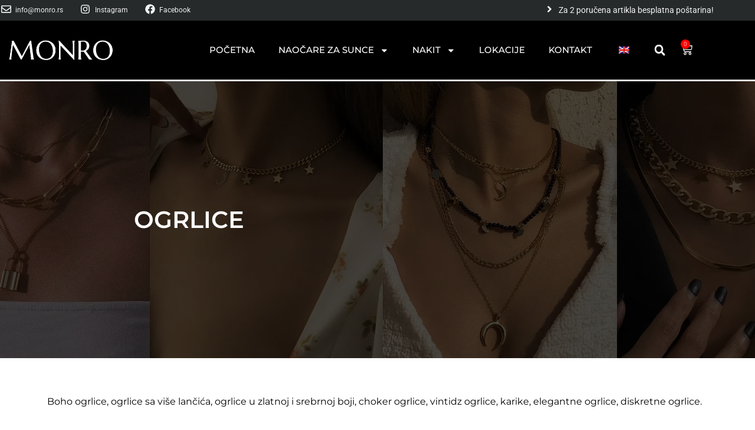

--- FILE ---
content_type: text/html; charset=UTF-8
request_url: https://monro.rs/proizvodi/nakit/ogrlica/
body_size: 33489
content:
<!doctype html>
		<html lang="sr-RS" xmlns:og="http://opengraphprotocol.org/schema/" xmlns:fb="http://www.facebook.com/2008/fbml">
		
	<head>

				<meta charset="UTF-8">
		<meta name="viewport" content="width=device-width, initial-scale=1">
		<link rel="profile" href="https://gmpg.org/xfn/11">
		
		<meta name='robots' content='index, follow, max-image-preview:large, max-snippet:-1, max-video-preview:-1' />

	<!-- This site is optimized with the Yoast SEO plugin v22.6 - https://yoast.com/wordpress/plugins/seo/ -->
	<title>Ogrlice - Monro</title>
	<meta name="description" content="Boho ogrlice, ogrlice sa više lančića, ogrlice u zlatnoj i srebrnoj boji, choker ogrlice, vintidz ogrlice, karike, elegantne ogrlice, diskretne ogrlice" />
	<link rel="canonical" href="https://monro.rs/proizvodi/nakit/ogrlica/" />
	<link rel="next" href="https://monro.rs/proizvodi/nakit/ogrlica/page/2/" />
	<meta property="og:locale" content="sr_RS" />
	<meta property="og:type" content="article" />
	<meta property="og:title" content="Ogrlice - Monro" />
	<meta property="og:description" content="Boho ogrlice, ogrlice sa više lančića, ogrlice u zlatnoj i srebrnoj boji, choker ogrlice, vintidz ogrlice, karike, elegantne ogrlice, diskretne ogrlice" />
	<meta property="og:url" content="https://monro.rs/proizvodi/nakit/ogrlica/" />
	<meta property="og:site_name" content="Monro" />
	<meta name="twitter:card" content="summary_large_image" />
	<script type="application/ld+json" class="yoast-schema-graph">{"@context":"https://schema.org","@graph":[{"@type":"CollectionPage","@id":"https://monro.rs/proizvodi/nakit/ogrlica/","url":"https://monro.rs/proizvodi/nakit/ogrlica/","name":"Ogrlice - Monro","isPartOf":{"@id":"https://monro.rs/#website"},"primaryImageOfPage":{"@id":"https://monro.rs/proizvodi/nakit/ogrlica/#primaryimage"},"image":{"@id":"https://monro.rs/proizvodi/nakit/ogrlica/#primaryimage"},"thumbnailUrl":"https://emwg9vx3bei.exactdn.com/wp-content/uploads/2022/10/img_2670.jpg?strip=all&lossy=1&ssl=1","description":"Boho ogrlice, ogrlice sa više lančića, ogrlice u zlatnoj i srebrnoj boji, choker ogrlice, vintidz ogrlice, karike, elegantne ogrlice, diskretne ogrlice","breadcrumb":{"@id":"https://monro.rs/proizvodi/nakit/ogrlica/#breadcrumb"},"inLanguage":"sr-RS"},{"@type":"ImageObject","inLanguage":"sr-RS","@id":"https://monro.rs/proizvodi/nakit/ogrlica/#primaryimage","url":"https://emwg9vx3bei.exactdn.com/wp-content/uploads/2022/10/img_2670.jpg?strip=all&lossy=1&ssl=1","contentUrl":"https://emwg9vx3bei.exactdn.com/wp-content/uploads/2022/10/img_2670.jpg?strip=all&lossy=1&ssl=1","width":1536,"height":1920},{"@type":"BreadcrumbList","@id":"https://monro.rs/proizvodi/nakit/ogrlica/#breadcrumb","itemListElement":[{"@type":"ListItem","position":1,"name":"Почетна","item":"https://monro.rs/"},{"@type":"ListItem","position":2,"name":"Nakit","item":"https://monro.rs/proizvodi/nakit/"},{"@type":"ListItem","position":3,"name":"Ogrlice"}]},{"@type":"WebSite","@id":"https://monro.rs/#website","url":"https://monro.rs/","name":"Monro","description":"","publisher":{"@id":"https://monro.rs/#organization"},"potentialAction":[{"@type":"SearchAction","target":{"@type":"EntryPoint","urlTemplate":"https://monro.rs/?s={search_term_string}"},"query-input":"required name=search_term_string"}],"inLanguage":"sr-RS"},{"@type":"Organization","@id":"https://monro.rs/#organization","name":"Monro.rs","url":"https://monro.rs/","logo":{"@type":"ImageObject","inLanguage":"sr-RS","@id":"https://monro.rs/#/schema/logo/image/","url":"https://emwg9vx3bei.exactdn.com/wp-content/uploads/2022/09/97E1FAC5-8E56-4749-9E6F-8EB1B14949AD.jpeg","contentUrl":"https://emwg9vx3bei.exactdn.com/wp-content/uploads/2022/09/97E1FAC5-8E56-4749-9E6F-8EB1B14949AD.jpeg","width":1242,"height":1204,"caption":"Monro.rs"},"image":{"@id":"https://monro.rs/#/schema/logo/image/"},"sameAs":["https://m.facebook.com/monromonro.rs/","https://www.instagram.com/monro.rs/?hl=en"]}]}</script>
	<!-- / Yoast SEO plugin. -->


<link rel='dns-prefetch' href='//cdn.payments.holest.com' />
<link rel='dns-prefetch' href='//www.googletagmanager.com' />
<link rel='dns-prefetch' href='//emwg9vx3bei.exactdn.com' />
<link rel='preconnect' href='//emwg9vx3bei.exactdn.com' />
<link rel='preconnect' href='//emwg9vx3bei.exactdn.com' crossorigin />
<link rel="alternate" type="application/rss+xml" title="Monro &raquo; dovod" href="https://monro.rs/feed/" />
<link rel="alternate" type="application/rss+xml" title="Monro &raquo; dovod komentara" href="https://monro.rs/comments/feed/" />
<link rel="alternate" type="application/rss+xml" title="Monro &raquo; dovod za Ogrlice Kategorija" href="https://monro.rs/proizvodi/nakit/ogrlica/feed/" />
<meta property="og:title" content="Ogrlice"/><meta property="og:type" content="object"/><meta property="og:url" content="https://monro.rs/proizvodi/nakit/ogrlica/"/><meta property="og:site_name" content="Monro"/><meta name="twitter:card" content="summary_large_image" /><meta name="twitter:title" content="Ogrlica sa perjem" /><meta name="twitter:image" content="https://emwg9vx3bei.exactdn.com/wp-content/uploads/2022/10/img_2670.jpg"/><meta name="twitter:url" content="https://monro.rs/proizvodi/nakit/ogrlica/" />		<!-- This site uses the Google Analytics by MonsterInsights plugin v9.9.0 - Using Analytics tracking - https://www.monsterinsights.com/ -->
		<!-- Note: MonsterInsights is not currently configured on this site. The site owner needs to authenticate with Google Analytics in the MonsterInsights settings panel. -->
					<!-- No tracking code set -->
				<!-- / Google Analytics by MonsterInsights -->
		<script type="text/javascript">
/* <![CDATA[ */
window._wpemojiSettings = {"baseUrl":"https:\/\/s.w.org\/images\/core\/emoji\/14.0.0\/72x72\/","ext":".png","svgUrl":"https:\/\/s.w.org\/images\/core\/emoji\/14.0.0\/svg\/","svgExt":".svg","source":{"concatemoji":"https:\/\/emwg9vx3bei.exactdn.com\/wp-includes\/js\/wp-emoji-release.min.js?ver=6.4.7"}};
/*! This file is auto-generated */
!function(i,n){var o,s,e;function c(e){try{var t={supportTests:e,timestamp:(new Date).valueOf()};sessionStorage.setItem(o,JSON.stringify(t))}catch(e){}}function p(e,t,n){e.clearRect(0,0,e.canvas.width,e.canvas.height),e.fillText(t,0,0);var t=new Uint32Array(e.getImageData(0,0,e.canvas.width,e.canvas.height).data),r=(e.clearRect(0,0,e.canvas.width,e.canvas.height),e.fillText(n,0,0),new Uint32Array(e.getImageData(0,0,e.canvas.width,e.canvas.height).data));return t.every(function(e,t){return e===r[t]})}function u(e,t,n){switch(t){case"flag":return n(e,"\ud83c\udff3\ufe0f\u200d\u26a7\ufe0f","\ud83c\udff3\ufe0f\u200b\u26a7\ufe0f")?!1:!n(e,"\ud83c\uddfa\ud83c\uddf3","\ud83c\uddfa\u200b\ud83c\uddf3")&&!n(e,"\ud83c\udff4\udb40\udc67\udb40\udc62\udb40\udc65\udb40\udc6e\udb40\udc67\udb40\udc7f","\ud83c\udff4\u200b\udb40\udc67\u200b\udb40\udc62\u200b\udb40\udc65\u200b\udb40\udc6e\u200b\udb40\udc67\u200b\udb40\udc7f");case"emoji":return!n(e,"\ud83e\udef1\ud83c\udffb\u200d\ud83e\udef2\ud83c\udfff","\ud83e\udef1\ud83c\udffb\u200b\ud83e\udef2\ud83c\udfff")}return!1}function f(e,t,n){var r="undefined"!=typeof WorkerGlobalScope&&self instanceof WorkerGlobalScope?new OffscreenCanvas(300,150):i.createElement("canvas"),a=r.getContext("2d",{willReadFrequently:!0}),o=(a.textBaseline="top",a.font="600 32px Arial",{});return e.forEach(function(e){o[e]=t(a,e,n)}),o}function t(e){var t=i.createElement("script");t.src=e,t.defer=!0,i.head.appendChild(t)}"undefined"!=typeof Promise&&(o="wpEmojiSettingsSupports",s=["flag","emoji"],n.supports={everything:!0,everythingExceptFlag:!0},e=new Promise(function(e){i.addEventListener("DOMContentLoaded",e,{once:!0})}),new Promise(function(t){var n=function(){try{var e=JSON.parse(sessionStorage.getItem(o));if("object"==typeof e&&"number"==typeof e.timestamp&&(new Date).valueOf()<e.timestamp+604800&&"object"==typeof e.supportTests)return e.supportTests}catch(e){}return null}();if(!n){if("undefined"!=typeof Worker&&"undefined"!=typeof OffscreenCanvas&&"undefined"!=typeof URL&&URL.createObjectURL&&"undefined"!=typeof Blob)try{var e="postMessage("+f.toString()+"("+[JSON.stringify(s),u.toString(),p.toString()].join(",")+"));",r=new Blob([e],{type:"text/javascript"}),a=new Worker(URL.createObjectURL(r),{name:"wpTestEmojiSupports"});return void(a.onmessage=function(e){c(n=e.data),a.terminate(),t(n)})}catch(e){}c(n=f(s,u,p))}t(n)}).then(function(e){for(var t in e)n.supports[t]=e[t],n.supports.everything=n.supports.everything&&n.supports[t],"flag"!==t&&(n.supports.everythingExceptFlag=n.supports.everythingExceptFlag&&n.supports[t]);n.supports.everythingExceptFlag=n.supports.everythingExceptFlag&&!n.supports.flag,n.DOMReady=!1,n.readyCallback=function(){n.DOMReady=!0}}).then(function(){return e}).then(function(){var e;n.supports.everything||(n.readyCallback(),(e=n.source||{}).concatemoji?t(e.concatemoji):e.wpemoji&&e.twemoji&&(t(e.twemoji),t(e.wpemoji)))}))}((window,document),window._wpemojiSettings);
/* ]]> */
</script>
<link rel='stylesheet' id='ipay-css' href='https://emwg9vx3bei.exactdn.com/wp-content/plugins/woocommerce-ipay/css/style.css?m=1712346455' type='text/css' media='all' />
<link rel='stylesheet' id='cnss_font_awesome_css-css' href='https://emwg9vx3bei.exactdn.com/wp-content/plugins/easy-social-icons/css/font-awesome/css/all.min.css?ver=6.7.2' type='text/css' media='all' />
<link rel='stylesheet' id='cnss_font_awesome_v4_shims-css' href='https://emwg9vx3bei.exactdn.com/wp-content/plugins/easy-social-icons/css/font-awesome/css/v4-shims.min.css?ver=6.7.2' type='text/css' media='all' />
<link rel='stylesheet' id='cnss_css-css' href='https://emwg9vx3bei.exactdn.com/wp-content/plugins/easy-social-icons/css/cnss.css?ver=1.0' type='text/css' media='all' />
<link rel='stylesheet' id='font-awesome-css' href='https://emwg9vx3bei.exactdn.com/wp-content/plugins/load-more-products-for-woocommerce/berocket/assets/css/font-awesome.min.css?m=1745355224' type='text/css' media='all' />
<link rel='stylesheet' id='sbi_styles-css' href='https://emwg9vx3bei.exactdn.com/wp-content/plugins/instagram-feed/css/sbi-styles.min.css?ver=6.8.0' type='text/css' media='all' />
<style id='wp-emoji-styles-inline-css' type='text/css'>

	img.wp-smiley, img.emoji {
		display: inline !important;
		border: none !important;
		box-shadow: none !important;
		height: 1em !important;
		width: 1em !important;
		margin: 0 0.07em !important;
		vertical-align: -0.1em !important;
		background: none !important;
		padding: 0 !important;
	}
</style>
<link rel='stylesheet' id='wp-block-library-css' href='https://emwg9vx3bei.exactdn.com/wp-includes/css/dist/block-library/style.min.css?ver=6.4.7' type='text/css' media='all' />
<style id='wp-block-library-theme-inline-css' type='text/css'>
.wp-block-audio figcaption{color:#555;font-size:13px;text-align:center}.is-dark-theme .wp-block-audio figcaption{color:hsla(0,0%,100%,.65)}.wp-block-audio{margin:0 0 1em}.wp-block-code{border:1px solid #ccc;border-radius:4px;font-family:Menlo,Consolas,monaco,monospace;padding:.8em 1em}.wp-block-embed figcaption{color:#555;font-size:13px;text-align:center}.is-dark-theme .wp-block-embed figcaption{color:hsla(0,0%,100%,.65)}.wp-block-embed{margin:0 0 1em}.blocks-gallery-caption{color:#555;font-size:13px;text-align:center}.is-dark-theme .blocks-gallery-caption{color:hsla(0,0%,100%,.65)}.wp-block-image figcaption{color:#555;font-size:13px;text-align:center}.is-dark-theme .wp-block-image figcaption{color:hsla(0,0%,100%,.65)}.wp-block-image{margin:0 0 1em}.wp-block-pullquote{border-bottom:4px solid;border-top:4px solid;color:currentColor;margin-bottom:1.75em}.wp-block-pullquote cite,.wp-block-pullquote footer,.wp-block-pullquote__citation{color:currentColor;font-size:.8125em;font-style:normal;text-transform:uppercase}.wp-block-quote{border-left:.25em solid;margin:0 0 1.75em;padding-left:1em}.wp-block-quote cite,.wp-block-quote footer{color:currentColor;font-size:.8125em;font-style:normal;position:relative}.wp-block-quote.has-text-align-right{border-left:none;border-right:.25em solid;padding-left:0;padding-right:1em}.wp-block-quote.has-text-align-center{border:none;padding-left:0}.wp-block-quote.is-large,.wp-block-quote.is-style-large,.wp-block-quote.is-style-plain{border:none}.wp-block-search .wp-block-search__label{font-weight:700}.wp-block-search__button{border:1px solid #ccc;padding:.375em .625em}:where(.wp-block-group.has-background){padding:1.25em 2.375em}.wp-block-separator.has-css-opacity{opacity:.4}.wp-block-separator{border:none;border-bottom:2px solid;margin-left:auto;margin-right:auto}.wp-block-separator.has-alpha-channel-opacity{opacity:1}.wp-block-separator:not(.is-style-wide):not(.is-style-dots){width:100px}.wp-block-separator.has-background:not(.is-style-dots){border-bottom:none;height:1px}.wp-block-separator.has-background:not(.is-style-wide):not(.is-style-dots){height:2px}.wp-block-table{margin:0 0 1em}.wp-block-table td,.wp-block-table th{word-break:normal}.wp-block-table figcaption{color:#555;font-size:13px;text-align:center}.is-dark-theme .wp-block-table figcaption{color:hsla(0,0%,100%,.65)}.wp-block-video figcaption{color:#555;font-size:13px;text-align:center}.is-dark-theme .wp-block-video figcaption{color:hsla(0,0%,100%,.65)}.wp-block-video{margin:0 0 1em}.wp-block-template-part.has-background{margin-bottom:0;margin-top:0;padding:1.25em 2.375em}
</style>
<style id='classic-theme-styles-inline-css' type='text/css'>
/*! This file is auto-generated */
.wp-block-button__link{color:#fff;background-color:#32373c;border-radius:9999px;box-shadow:none;text-decoration:none;padding:calc(.667em + 2px) calc(1.333em + 2px);font-size:1.125em}.wp-block-file__button{background:#32373c;color:#fff;text-decoration:none}
</style>
<style id='global-styles-inline-css' type='text/css'>
body{--wp--preset--color--black: #000000;--wp--preset--color--cyan-bluish-gray: #abb8c3;--wp--preset--color--white: #ffffff;--wp--preset--color--pale-pink: #f78da7;--wp--preset--color--vivid-red: #cf2e2e;--wp--preset--color--luminous-vivid-orange: #ff6900;--wp--preset--color--luminous-vivid-amber: #fcb900;--wp--preset--color--light-green-cyan: #7bdcb5;--wp--preset--color--vivid-green-cyan: #00d084;--wp--preset--color--pale-cyan-blue: #8ed1fc;--wp--preset--color--vivid-cyan-blue: #0693e3;--wp--preset--color--vivid-purple: #9b51e0;--wp--preset--gradient--vivid-cyan-blue-to-vivid-purple: linear-gradient(135deg,rgba(6,147,227,1) 0%,rgb(155,81,224) 100%);--wp--preset--gradient--light-green-cyan-to-vivid-green-cyan: linear-gradient(135deg,rgb(122,220,180) 0%,rgb(0,208,130) 100%);--wp--preset--gradient--luminous-vivid-amber-to-luminous-vivid-orange: linear-gradient(135deg,rgba(252,185,0,1) 0%,rgba(255,105,0,1) 100%);--wp--preset--gradient--luminous-vivid-orange-to-vivid-red: linear-gradient(135deg,rgba(255,105,0,1) 0%,rgb(207,46,46) 100%);--wp--preset--gradient--very-light-gray-to-cyan-bluish-gray: linear-gradient(135deg,rgb(238,238,238) 0%,rgb(169,184,195) 100%);--wp--preset--gradient--cool-to-warm-spectrum: linear-gradient(135deg,rgb(74,234,220) 0%,rgb(151,120,209) 20%,rgb(207,42,186) 40%,rgb(238,44,130) 60%,rgb(251,105,98) 80%,rgb(254,248,76) 100%);--wp--preset--gradient--blush-light-purple: linear-gradient(135deg,rgb(255,206,236) 0%,rgb(152,150,240) 100%);--wp--preset--gradient--blush-bordeaux: linear-gradient(135deg,rgb(254,205,165) 0%,rgb(254,45,45) 50%,rgb(107,0,62) 100%);--wp--preset--gradient--luminous-dusk: linear-gradient(135deg,rgb(255,203,112) 0%,rgb(199,81,192) 50%,rgb(65,88,208) 100%);--wp--preset--gradient--pale-ocean: linear-gradient(135deg,rgb(255,245,203) 0%,rgb(182,227,212) 50%,rgb(51,167,181) 100%);--wp--preset--gradient--electric-grass: linear-gradient(135deg,rgb(202,248,128) 0%,rgb(113,206,126) 100%);--wp--preset--gradient--midnight: linear-gradient(135deg,rgb(2,3,129) 0%,rgb(40,116,252) 100%);--wp--preset--font-size--small: 13px;--wp--preset--font-size--medium: 20px;--wp--preset--font-size--large: 36px;--wp--preset--font-size--x-large: 42px;--wp--preset--spacing--20: 0.44rem;--wp--preset--spacing--30: 0.67rem;--wp--preset--spacing--40: 1rem;--wp--preset--spacing--50: 1.5rem;--wp--preset--spacing--60: 2.25rem;--wp--preset--spacing--70: 3.38rem;--wp--preset--spacing--80: 5.06rem;--wp--preset--shadow--natural: 6px 6px 9px rgba(0, 0, 0, 0.2);--wp--preset--shadow--deep: 12px 12px 50px rgba(0, 0, 0, 0.4);--wp--preset--shadow--sharp: 6px 6px 0px rgba(0, 0, 0, 0.2);--wp--preset--shadow--outlined: 6px 6px 0px -3px rgba(255, 255, 255, 1), 6px 6px rgba(0, 0, 0, 1);--wp--preset--shadow--crisp: 6px 6px 0px rgba(0, 0, 0, 1);}:where(.is-layout-flex){gap: 0.5em;}:where(.is-layout-grid){gap: 0.5em;}body .is-layout-flow > .alignleft{float: left;margin-inline-start: 0;margin-inline-end: 2em;}body .is-layout-flow > .alignright{float: right;margin-inline-start: 2em;margin-inline-end: 0;}body .is-layout-flow > .aligncenter{margin-left: auto !important;margin-right: auto !important;}body .is-layout-constrained > .alignleft{float: left;margin-inline-start: 0;margin-inline-end: 2em;}body .is-layout-constrained > .alignright{float: right;margin-inline-start: 2em;margin-inline-end: 0;}body .is-layout-constrained > .aligncenter{margin-left: auto !important;margin-right: auto !important;}body .is-layout-constrained > :where(:not(.alignleft):not(.alignright):not(.alignfull)){max-width: var(--wp--style--global--content-size);margin-left: auto !important;margin-right: auto !important;}body .is-layout-constrained > .alignwide{max-width: var(--wp--style--global--wide-size);}body .is-layout-flex{display: flex;}body .is-layout-flex{flex-wrap: wrap;align-items: center;}body .is-layout-flex > *{margin: 0;}body .is-layout-grid{display: grid;}body .is-layout-grid > *{margin: 0;}:where(.wp-block-columns.is-layout-flex){gap: 2em;}:where(.wp-block-columns.is-layout-grid){gap: 2em;}:where(.wp-block-post-template.is-layout-flex){gap: 1.25em;}:where(.wp-block-post-template.is-layout-grid){gap: 1.25em;}.has-black-color{color: var(--wp--preset--color--black) !important;}.has-cyan-bluish-gray-color{color: var(--wp--preset--color--cyan-bluish-gray) !important;}.has-white-color{color: var(--wp--preset--color--white) !important;}.has-pale-pink-color{color: var(--wp--preset--color--pale-pink) !important;}.has-vivid-red-color{color: var(--wp--preset--color--vivid-red) !important;}.has-luminous-vivid-orange-color{color: var(--wp--preset--color--luminous-vivid-orange) !important;}.has-luminous-vivid-amber-color{color: var(--wp--preset--color--luminous-vivid-amber) !important;}.has-light-green-cyan-color{color: var(--wp--preset--color--light-green-cyan) !important;}.has-vivid-green-cyan-color{color: var(--wp--preset--color--vivid-green-cyan) !important;}.has-pale-cyan-blue-color{color: var(--wp--preset--color--pale-cyan-blue) !important;}.has-vivid-cyan-blue-color{color: var(--wp--preset--color--vivid-cyan-blue) !important;}.has-vivid-purple-color{color: var(--wp--preset--color--vivid-purple) !important;}.has-black-background-color{background-color: var(--wp--preset--color--black) !important;}.has-cyan-bluish-gray-background-color{background-color: var(--wp--preset--color--cyan-bluish-gray) !important;}.has-white-background-color{background-color: var(--wp--preset--color--white) !important;}.has-pale-pink-background-color{background-color: var(--wp--preset--color--pale-pink) !important;}.has-vivid-red-background-color{background-color: var(--wp--preset--color--vivid-red) !important;}.has-luminous-vivid-orange-background-color{background-color: var(--wp--preset--color--luminous-vivid-orange) !important;}.has-luminous-vivid-amber-background-color{background-color: var(--wp--preset--color--luminous-vivid-amber) !important;}.has-light-green-cyan-background-color{background-color: var(--wp--preset--color--light-green-cyan) !important;}.has-vivid-green-cyan-background-color{background-color: var(--wp--preset--color--vivid-green-cyan) !important;}.has-pale-cyan-blue-background-color{background-color: var(--wp--preset--color--pale-cyan-blue) !important;}.has-vivid-cyan-blue-background-color{background-color: var(--wp--preset--color--vivid-cyan-blue) !important;}.has-vivid-purple-background-color{background-color: var(--wp--preset--color--vivid-purple) !important;}.has-black-border-color{border-color: var(--wp--preset--color--black) !important;}.has-cyan-bluish-gray-border-color{border-color: var(--wp--preset--color--cyan-bluish-gray) !important;}.has-white-border-color{border-color: var(--wp--preset--color--white) !important;}.has-pale-pink-border-color{border-color: var(--wp--preset--color--pale-pink) !important;}.has-vivid-red-border-color{border-color: var(--wp--preset--color--vivid-red) !important;}.has-luminous-vivid-orange-border-color{border-color: var(--wp--preset--color--luminous-vivid-orange) !important;}.has-luminous-vivid-amber-border-color{border-color: var(--wp--preset--color--luminous-vivid-amber) !important;}.has-light-green-cyan-border-color{border-color: var(--wp--preset--color--light-green-cyan) !important;}.has-vivid-green-cyan-border-color{border-color: var(--wp--preset--color--vivid-green-cyan) !important;}.has-pale-cyan-blue-border-color{border-color: var(--wp--preset--color--pale-cyan-blue) !important;}.has-vivid-cyan-blue-border-color{border-color: var(--wp--preset--color--vivid-cyan-blue) !important;}.has-vivid-purple-border-color{border-color: var(--wp--preset--color--vivid-purple) !important;}.has-vivid-cyan-blue-to-vivid-purple-gradient-background{background: var(--wp--preset--gradient--vivid-cyan-blue-to-vivid-purple) !important;}.has-light-green-cyan-to-vivid-green-cyan-gradient-background{background: var(--wp--preset--gradient--light-green-cyan-to-vivid-green-cyan) !important;}.has-luminous-vivid-amber-to-luminous-vivid-orange-gradient-background{background: var(--wp--preset--gradient--luminous-vivid-amber-to-luminous-vivid-orange) !important;}.has-luminous-vivid-orange-to-vivid-red-gradient-background{background: var(--wp--preset--gradient--luminous-vivid-orange-to-vivid-red) !important;}.has-very-light-gray-to-cyan-bluish-gray-gradient-background{background: var(--wp--preset--gradient--very-light-gray-to-cyan-bluish-gray) !important;}.has-cool-to-warm-spectrum-gradient-background{background: var(--wp--preset--gradient--cool-to-warm-spectrum) !important;}.has-blush-light-purple-gradient-background{background: var(--wp--preset--gradient--blush-light-purple) !important;}.has-blush-bordeaux-gradient-background{background: var(--wp--preset--gradient--blush-bordeaux) !important;}.has-luminous-dusk-gradient-background{background: var(--wp--preset--gradient--luminous-dusk) !important;}.has-pale-ocean-gradient-background{background: var(--wp--preset--gradient--pale-ocean) !important;}.has-electric-grass-gradient-background{background: var(--wp--preset--gradient--electric-grass) !important;}.has-midnight-gradient-background{background: var(--wp--preset--gradient--midnight) !important;}.has-small-font-size{font-size: var(--wp--preset--font-size--small) !important;}.has-medium-font-size{font-size: var(--wp--preset--font-size--medium) !important;}.has-large-font-size{font-size: var(--wp--preset--font-size--large) !important;}.has-x-large-font-size{font-size: var(--wp--preset--font-size--x-large) !important;}
.wp-block-navigation a:where(:not(.wp-element-button)){color: inherit;}
:where(.wp-block-post-template.is-layout-flex){gap: 1.25em;}:where(.wp-block-post-template.is-layout-grid){gap: 1.25em;}
:where(.wp-block-columns.is-layout-flex){gap: 2em;}:where(.wp-block-columns.is-layout-grid){gap: 2em;}
.wp-block-pullquote{font-size: 1.5em;line-height: 1.6;}
</style>
<link rel='stylesheet' id='contact-form-7-css' href='https://emwg9vx3bei.exactdn.com/wp-content/plugins/contact-form-7/includes/css/styles.css?ver=5.9.8' type='text/css' media='all' />
<link rel='stylesheet' id='dashicons-css' href='https://emwg9vx3bei.exactdn.com/wp-includes/css/dashicons.min.css?ver=6.4.7' type='text/css' media='all' />
<link rel='stylesheet' id='everest-forms-general-css' href='https://emwg9vx3bei.exactdn.com/wp-content/plugins/everest-forms/assets/css/everest-forms.css?ver=3.1.2' type='text/css' media='all' />
<link rel='stylesheet' id='jquery-intl-tel-input-css' href='https://emwg9vx3bei.exactdn.com/wp-content/plugins/everest-forms/assets/css/intlTelInput.css?ver=3.1.2' type='text/css' media='all' />
<link rel='stylesheet' id='wc_ss_btns-css' href='https://emwg9vx3bei.exactdn.com/wp-content/plugins/woo-product-social-sharing/public/css/wc_ss_btns-public.min.css?ver=1.8.5' type='text/css' media='all' />
<link rel='stylesheet' id='wc_ss_btns-si-css' href='https://emwg9vx3bei.exactdn.com/wp-content/plugins/woo-product-social-sharing/public/css/icons/socicon.css?ver=1.8.5' type='text/css' media='all' />
<link rel='stylesheet' id='wc_ss_btns-fa-css' href='https://emwg9vx3bei.exactdn.com/wp-content/plugins/woo-product-social-sharing/public/css/fa/css/font-awesome.min.css?ver=1.8.5' type='text/css' media='all' />
<link rel='stylesheet' id='wc_ss_btns-modern-theme-circle-css' href='https://emwg9vx3bei.exactdn.com/wp-content/plugins/woo-product-social-sharing/public/css/themes/wc_ss_btns-modern-theme-circle.min.css?ver=1.8.5' type='text/css' media='all' />
<link rel='stylesheet' id='woocommerce-layout-css' href='https://emwg9vx3bei.exactdn.com/wp-content/plugins/woocommerce/assets/css/woocommerce-layout.css?ver=8.8.5' type='text/css' media='all' />
<link rel='stylesheet' id='woocommerce-smallscreen-css' href='https://emwg9vx3bei.exactdn.com/wp-content/plugins/woocommerce/assets/css/woocommerce-smallscreen.css?ver=8.8.5' type='text/css' media='only screen and (max-width: 768px)' />
<link rel='stylesheet' id='woocommerce-general-css' href='https://emwg9vx3bei.exactdn.com/wp-content/plugins/woocommerce/assets/css/woocommerce.css?ver=8.8.5' type='text/css' media='all' />
<style id='woocommerce-inline-inline-css' type='text/css'>
.woocommerce form .form-row .required { visibility: visible; }
</style>
<link rel='stylesheet' id='trp-language-switcher-style-css' href='https://emwg9vx3bei.exactdn.com/wp-content/plugins/translatepress-multilingual/assets/css/trp-language-switcher.css?ver=2.9.12' type='text/css' media='all' />
<link rel='stylesheet' id='xoo-cp-style-css' href='https://emwg9vx3bei.exactdn.com/wp-content/plugins/added-to-cart-popup-woocommerce/assets/css/xoo-cp-style.css?ver=1.7' type='text/css' media='all' />
<style id='xoo-cp-style-inline-css' type='text/css'>
td.xoo-cp-pqty{
			    min-width: 120px;
			}
			.xoo-cp-container{
				max-width: 650px;
			}
			.xcp-btn{
				background-color: #ff6e00;
				color: #ffffff;
				font-size: 14px;
				border-radius: 0px;
				border: 1px solid #ff6e00;
			}
			.xcp-btn:hover{
				color: #ffffff;
			}
			td.xoo-cp-pimg{
				width: 20%;
			}
			table.xoo-cp-pdetails , table.xoo-cp-pdetails tr{
				border: 0!important;
			}
			table.xoo-cp-pdetails td{
				border-style: solid;
				border-width: 0px;
				border-color: #ebe9eb;
			}
</style>
<link rel='stylesheet' id='woo-variation-swatches-css' href='https://emwg9vx3bei.exactdn.com/wp-content/plugins/woo-variation-swatches/assets/css/frontend.min.css?ver=1745355237' type='text/css' media='all' />
<style id='woo-variation-swatches-inline-css' type='text/css'>
:root {
--wvs-tick:url("data:image/svg+xml;utf8,%3Csvg filter='drop-shadow(0px 0px 2px rgb(0 0 0 / .8))' xmlns='http://www.w3.org/2000/svg'  viewBox='0 0 30 30'%3E%3Cpath fill='none' stroke='%23ffffff' stroke-linecap='round' stroke-linejoin='round' stroke-width='4' d='M4 16L11 23 27 7'/%3E%3C/svg%3E");

--wvs-cross:url("data:image/svg+xml;utf8,%3Csvg filter='drop-shadow(0px 0px 5px rgb(255 255 255 / .6))' xmlns='http://www.w3.org/2000/svg' width='72px' height='72px' viewBox='0 0 24 24'%3E%3Cpath fill='none' stroke='%23ff0000' stroke-linecap='round' stroke-width='0.6' d='M5 5L19 19M19 5L5 19'/%3E%3C/svg%3E");
--wvs-single-product-item-width:30px;
--wvs-single-product-item-height:30px;
--wvs-single-product-item-font-size:16px}
</style>
<link rel='stylesheet' id='zakra-style-css' href='https://emwg9vx3bei.exactdn.com/wp-content/themes/zakra/style.css?ver=2.1.6' type='text/css' media='all' />
<style id='zakra-style-inline-css' type='text/css'>
@media screen and (min-width:1200px){.tg-container{max-width:1200px;}}#primary{width:75%;}#secondary{width:25%;}a:hover, a:focus, .tg-primary-menu > div ul li:hover > a,  .tg-primary-menu > div ul li.current_page_item > a, .tg-primary-menu > div ul li.current-menu-item > a,  .tg-mobile-navigation > div ul li.current_page_item > a, .tg-mobile-navigation > div ul li.current-menu-item > a,  .entry-content a, .page-template-pagebuilder a, .tg-meta-style-two .entry-meta span, .tg-meta-style-two .entry-meta a{color:#0a0505;}.tg-primary-menu.tg-primary-menu--style-underline > div > ul > li.current_page_item > a::before, .tg-primary-menu.tg-primary-menu--style-underline > div > ul > li.current-menu-item > a::before, .tg-primary-menu.tg-primary-menu--style-left-border > div > ul > li.current_page_item > a::before, .tg-primary-menu.tg-primary-menu--style-left-border > div > ul > li.current-menu-item > a::before, .tg-primary-menu.tg-primary-menu--style-right-border > div > ul > li.current_page_item > a::before, .tg-primary-menu.tg-primary-menu--style-right-border > div > ul > li.current-menu-item > a::before, .tg-scroll-to-top:hover, button, input[type="button"], input[type="reset"], input[type="submit"], .tg-primary-menu > div ul li.tg-header-button-wrap a{background-color:#0a0505;}body{color:#ffffff;}.entry-content a, .page-template-pagebuilder a{color:#0a0101;}.entry-content a:hover, .entry-content a:focus, .page-template-pagebuilder a:hover, .page-template-pagebuilder a:focus{color:#281818;}body{font-family:Roboto;font-weight:300;}h1, h2, h3, h4, h5, h6{font-family:Marcellus;font-weight:400;}button, input[type="button"], input[type="reset"], input[type="submit"], #infinite-handle span{background-color:#16181a;}button:hover, input[type="button"]:hover, input[type="reset"]:hover, input[type="submit"]:hover, #infinite-handle span:hover{background-color:#303030;}button, input[type="button"], input[type="reset"], input[type="submit"], #infinite-handle span{border-radius:0px;}.tg-site-header .tg-site-header-top{background-color:#ffffff;background-size:contain;}.tg-site-header, .tg-container--separate .tg-site-header{background-size:contain;}.main-navigation.tg-primary-menu > div ul li.tg-header-button-wrap a{background-color:#fc8d44;}.main-navigation.tg-primary-menu > div ul li.tg-header-button-wrap a:hover{background-color:#ff9d2d;}.tg-primary-menu > div > ul li:not(.tg-header-button-wrap):hover > a{color:#000000;}.tg-primary-menu > div ul li:active > a, .tg-primary-menu > div ul > li:not(.tg-header-button-wrap).current_page_item > a, .tg-primary-menu > div ul > li:not(.tg-header-button-wrap).current_page_ancestor > a, .tg-primary-menu > div ul > li:not(.tg-header-button-wrap).current-menu-item > a, .tg-primary-menu > div ul > li:not(.tg-header-button-wrap).current-menu-ancestor > a{color:#000000;}.tg-primary-menu.tg-primary-menu--style-underline > div ul > li:not(.tg-header-button-wrap).current_page_item > a::before, .tg-primary-menu.tg-primary-menu--style-underline > div ul > li:not(.tg-header-button-wrap).current_page_ancestor > a::before, .tg-primary-menu.tg-primary-menu--style-underline > div ul > li:not(.tg-header-button-wrap).current-menu-item > a::before, .tg-primary-menu.tg-primary-menu--style-underline > div ul > li:not(.tg-header-button-wrap).current-menu-ancestor > a::before, .tg-primary-menu.tg-primary-menu--style-left-border > div ul > li:not(.tg-header-button-wrap).current_page_item > a::before, .tg-primary-menu.tg-primary-menu--style-left-border > div ul > li:not(.tg-header-button-wrap).current_page_ancestor > a::before, .tg-primary-menu.tg-primary-menu--style-left-border > div ul > li:not(.tg-header-button-wrap).current-menu-item > a::before, .tg-primary-menu.tg-primary-menu--style-left-border > div ul > li:not(.tg-header-button-wrap).current-menu-ancestor > a::before, .tg-primary-menu.tg-primary-menu--style-right-border > div ul > li:not(.tg-header-button-wrap).current_page_item > a::before, .tg-primary-menu.tg-primary-menu--style-right-border > div ul > li:not(.tg-header-button-wrap).current_page_ancestor > a::before, .tg-primary-menu.tg-primary-menu--style-right-border > div ul > li:not(.tg-header-button-wrap).current-menu-item > a::before, .tg-primary-menu.tg-primary-menu--style-right-border > div ul > li:not(.tg-header-button-wrap).current-menu-ancestor > a::before{background-color:#000000;}.tg-page-header{padding-top:50px;padding-bottom:50px;}.tg-page-header, .tg-container--separate .tg-page-header{background-color:rgba(237,184,191,0.39);background-position:center center;background-size:contain;}.tg-page-header .tg-page-header__title, .tg-page-content__title{font-weight:500;font-size:28px;}.tg-site-footer-widgets{background-color:#f7f3f4;}.tg-site-footer .tg-site-footer-widgets, .tg-site-footer .tg-site-footer-widgets p{color:#302828;}.tg-site-footer .tg-site-footer-widgets a:hover, .tg-site-footer .tg-site-footer-widgets a:focus{color:#0a0101;}.tg-site-footer .tg-site-footer-bar{color:#0a0808;}.tg-site-footer .tg-site-footer-bar a{color:#f7f3f4;}.tg-site-footer .tg-site-footer-bar a:hover, .tg-site-footer .tg-site-footer-bar a:focus{color:#281111;}.tg-site-footer .tg-site-footer-bar{border-top-width:0px;}
</style>
<link rel='stylesheet' id='zakra_googlefonts-css' href='//emwg9vx3bei.exactdn.com/easyio-fonts/css?family=Roboto%3A300%7CMarcellus%3A400&#038;1&#038;display=swap&#038;ver=2.1.6' type='text/css' media='all' />
<link rel='stylesheet' id='zakra-woocommerce-style-css' href='https://emwg9vx3bei.exactdn.com/wp-content/themes/zakra/assets/css/woocommerce.css?ver=2.1.6' type='text/css' media='all' />
<style id='zakra-woocommerce-style-inline-css' type='text/css'>
.woocommerce ul.products li.product .woocommerce-loop-product__title:hover,.wc-block-grid__product .wc-block-grid__product-title:hover,.woocommerce nav.woocommerce-pagination ul li a,.woocommerce nav.woocommerce-pagination ul li span,.woocommerce div.product p.price,.woocommerce div.product span.price,.woocommerce div.product .woocommerce-tabs ul.tabs li.active a,.woocommerce .widget_price_filter .price_slider_amount .button{color:#0a0505;}.woocommerce span.onsale,.wc-block-grid__product-onsale,.woocommerce ul.products a.button,.wp-block-button .wp-block-button__link,.woocommerce a.button,.woocommerce a.button.alt,.woocommerce button.button,.woocommerce button.button.alt,.woocommerce nav.woocommerce-pagination ul li span.current,.woocommerce nav.woocommerce-pagination ul li a:hover,.woocommerce nav.woocommerce-pagination ul li a:focus,.woocommerce div.product form.cart .button,.woocommerce div.product .woocommerce-tabs #respond input#submit,.woocommerce .widget_product_search .woocommerce-product-search button[type="submit"],.woocommerce .widget_price_filter .ui-slider-horizontal .ui-slider-range,.woocommerce .widget_price_filter .price_slider_amount .button:hover,  .wc-block-grid__products .wc-block-grid__product .zakra-onsale-normal-wrapper span{background-color:#0a0505;}.woocommerce nav.woocommerce-pagination ul li, .woocommerce div.product .woocommerce-tabs ul.tabs li.active, .woocommerce .widget_price_filter .ui-slider .ui-slider-handle, .woocommerce .widget_price_filter .price_slider_amount .button{border-color:#0a0505;}.woocommerce ul.products li.product .price, .woocommerce .star-rating span, ul li.product .price, .wc-block-components-formatted-money-amount, .wc-block-grid__products .wc-block-grid__product .wc-block-grid__product-price{color:#ffffff;}.woocommerce a.button, .woocommerce a.button.alt, .woocommerce button.button, .woocommerce button.button.alt, .woocommerce ul.products a.button, .woocommerce div.product form.cart .button, .wp-block-button .wp-block-button__link, .tg-sticky-panel .tg-checkout-btn a{background-color:#16181a;}.woocommerce a.button:hover, .woocommerce a.button.alt:hover, .woocommerce button.button:hover, .woocommerce button.button.alt:hover, .woocommerce ul.products a.button:hover, .woocommerce div.product form.cart .button:hover, .product .wc-block-grid__product-add-to-cart .wp-block-button__link:hover, .tg-sticky-panel .tg-checkout-btn a:hover{background-color:#303030;}.woocommerce a.button, .woocommerce a.button.alt, .woocommerce button.button, .woocommerce button.button.alt, .woocommerce ul.products a.button, .woocommerce div.product form.cart .button, .wp-block-button .wp-block-button__link, .tg-sticky-panel .tg-checkout-btn a{border-radius:0px;}
</style>
<link rel='stylesheet' id='woo-product-widgets-for-elementor-css' href='https://emwg9vx3bei.exactdn.com/wp-content/plugins/woo-products-widgets-for-elementor/assets/css/woo-products-widgets.css?ver=2.0.0' type='text/css' media='all' />
<style id='woo-product-widgets-for-elementor-inline-css' type='text/css'>
@font-face {
			font-family: "WooCommerce";
			src: url("https://emwg9vx3bei.exactdn.com/wp-content/plugins/woocommerce/assets/fonts/WooCommerce.eot");
			src: url("https://emwg9vx3bei.exactdn.com/wp-content/plugins/woocommerce/assets/fonts/WooCommerce.eot?#iefix") format("embedded-opentype"),
				url("https://emwg9vx3bei.exactdn.com/wp-content/plugins/woocommerce/assets/fonts/WooCommerce.woff") format("woff"),
				url("https://emwg9vx3bei.exactdn.com/wp-content/plugins/woocommerce/assets/fonts/WooCommerce.ttf") format("truetype"),
				url("https://emwg9vx3bei.exactdn.com/wp-content/plugins/woocommerce/assets/fonts/WooCommerce.svg#WooCommerce") format("svg");
			font-weight: normal;
			font-style: normal;
			}
</style>
<link rel='stylesheet' id='elementor-frontend-css' href='https://emwg9vx3bei.exactdn.com/wp-content/plugins/elementor/assets/css/frontend.min.css?ver=3.24.7' type='text/css' media='all' />
<link rel='stylesheet' id='swiper-css' href='https://emwg9vx3bei.exactdn.com/wp-content/plugins/elementor/assets/lib/swiper/v8/css/swiper.min.css?ver=8.4.5' type='text/css' media='all' />
<link rel='stylesheet' id='e-swiper-css' href='https://emwg9vx3bei.exactdn.com/wp-content/plugins/elementor/assets/css/conditionals/e-swiper.min.css?ver=3.24.7' type='text/css' media='all' />
<link rel='stylesheet' id='elementor-post-2201-css' href='https://emwg9vx3bei.exactdn.com/wp-content/uploads/elementor/css/post-2201.css?ver=1745355426' type='text/css' media='all' />
<link rel='stylesheet' id='elementor-pro-css' href='https://emwg9vx3bei.exactdn.com/wp-content/plugins/elementor-pro/assets/css/frontend.min.css?ver=3.21.2' type='text/css' media='all' />
<link rel='stylesheet' id='sbistyles-css' href='https://emwg9vx3bei.exactdn.com/wp-content/plugins/instagram-feed/css/sbi-styles.min.css?ver=6.8.0' type='text/css' media='all' />
<link rel='stylesheet' id='elementor-global-css' href='https://emwg9vx3bei.exactdn.com/wp-content/uploads/elementor/css/global.css?ver=1745355426' type='text/css' media='all' />
<link rel='stylesheet' id='elementor-post-78754-css' href='https://emwg9vx3bei.exactdn.com/wp-content/uploads/elementor/css/post-78754.css?ver=1745355492' type='text/css' media='all' />
<link rel='stylesheet' id='elementor-post-78828-css' href='https://emwg9vx3bei.exactdn.com/wp-content/uploads/elementor/css/post-78828.css?ver=1766073367' type='text/css' media='all' />
<link rel='stylesheet' id='elementor-post-78969-css' href='https://emwg9vx3bei.exactdn.com/wp-content/uploads/elementor/css/post-78969.css?ver=1745357935' type='text/css' media='all' />
<link rel='stylesheet' id='google-fonts-1-css' href='https://emwg9vx3bei.exactdn.com/easyio-fonts/css?family=Roboto%3A100%2C100italic%2C200%2C200italic%2C300%2C300italic%2C400%2C400italic%2C500%2C500italic%2C600%2C600italic%2C700%2C700italic%2C800%2C800italic%2C900%2C900italic%7CRoboto+Slab%3A100%2C100italic%2C200%2C200italic%2C300%2C300italic%2C400%2C400italic%2C500%2C500italic%2C600%2C600italic%2C700%2C700italic%2C800%2C800italic%2C900%2C900italic%7CMontserrat%3A100%2C100italic%2C200%2C200italic%2C300%2C300italic%2C400%2C400italic%2C500%2C500italic%2C600%2C600italic%2C700%2C700italic%2C800%2C800italic%2C900%2C900italic&#038;display=auto&#038;ver=6.4.7' type='text/css' media='all' />
<link rel="preconnect" href="https://fonts.gstatic.com/" crossorigin><script type="text/javascript" id="ajax-script-js-extra">
/* <![CDATA[ */
var iPay = {"ajax_url":"https:\/\/monro.rs\/wp-admin\/admin-ajax.php","void_url":"\/\/monro.rs\/?wc-api=wc_gateway_ipay&ipay_action=void","capture_url":"\/\/monro.rs\/?wc-api=wc_gateway_ipay&ipay_action=capture","charge_url":"\/\/monro.rs\/?wc-api=wc_gateway_ipay&ipay_action=charge","voidcof_url":"\/\/monro.rs\/?wc-api=wc_gateway_ipay&ipay_action=voidcof","clearuserdata_url":"\/\/monro.rs\/?wc-api=wc_gateway_ipay&ipay_action=clearuserdata","logo":"https:\/\/monro.rs\/wp-content\/plugins\/woocommerce-ipay\/images\/iPay-512-black.png","user_guide_html":"<p class='ipay-user-manual'><a target='_blank' href='https:\/\/monro.rs\/wp-content\/plugins\/woocommerce-ipay\/help\/Korisnicko uputstvo - iPay plugin.pdf'>Korisnicko uputstvo - iPay plugin<\/a><\/p>","contents":"<div ><div style='background:white;color:#a70000;padding:20px;'><div class=\"c7 c19\">\r\n    <h3 class=\"c15\" id=\"h.xtp0te4vw9vo\"><span class=\"c3 c16 c22\">Brza podesavanja iPay wooCommerc plugin-a<\/span><\/h3>\r\n    <p class=\"c2\"><span class=\"c0\"><\/span><\/p>\r\n    <p class=\"c4\"><span class=\"c16 c12 c17\">NAPOMENA: ovo nije korisnicko uputsvo, za detaljne instrukcije pro\u010ditajte zvani\u010dni dokument!<\/span><\/p>\r\n    <p class=\"c2\"><span class=\"c17 c16 c12\"><\/span><\/p>\r\n    <p class=\"c4\"><span class=\"c0\">Usli ste u proces pravljenja ugovora sa iPay-om. Dobili ste plugin i instalirati na vasem WP sajtu. Sta je slede\u0107e:<\/span><\/p>\r\n    <p class=\"c2\"><span class=\"c0\"><\/span><\/p>\r\n    <p class=\"c4\"><span class=\"c0\">Dobicete mail koji sadrzi ovakve parametre:<\/span><\/p>\r\n    <p class=\"c4\"><span class=\"c9 c3\">\u2026<\/span><\/p>\r\n    <p class=\"c4\"><span class=\"c6 c3\">MerchantUsername: <\/span><span class=\"c3 c21\">peraperic<\/span><span class=\"c14 c3 c16\">_test<\/span><\/p>\r\n    <p class=\"c4\"><span class=\"c3 c21\">MerchantSecret <\/span><span class=\"c3\">A#eE<\/span><span class=\"c3 c9\">$ET_8!<\/span><\/p>\r\n    <p class=\"c4\"><span class=\"c9 c3\">\u2026<\/span><\/p>\r\n    <p class=\"c4\"><span class=\"c3 c13\">SID1 <\/span><span class=\"c3 c21 c12 c13\">9921150711936 <\/span><span class=\"c3 c13 c14\">cof<\/span><\/p>\r\n    <p class=\"c4\"><span class=\"c3 c21 c13\">SID2 \u00a0<\/span><span class=\"c3 c12 c13 c20\">9921150711036<\/span><\/p>\r\n    <p class=\"c4\"><span class=\"c9 c3\">... <\/span><\/p>\r\n    <p class=\"c4\"><span class=\"c3 c13\">URL za test trgovca je <\/span><span class=\"c3 c13 c18\"><a class=\"c8\" href=\"https:\/\/www.google.com\/url?q=https:\/\/test.ipg-online.com\/connect\/gateway\/processing&sa=D&ust=1548849836672000\">https:\/\/test.ipg-online.com\/connect\/gateway\/processing<\/a><\/span><span class=\"c1\">)<\/span><\/p>\r\n    <p class=\"c4\"><span class=\"c3 c13\">Link za logovanje na VT je \u00a0<\/span><span class=\"c18 c3 c13 c23\"><a class=\"c8\" href=\"https:\/\/www.google.com\/url?q=https:\/\/test.ipg-online.com\/vt\/login\/&sa=D&ust=1548849836673000\">https:\/\/test.ipg-online.com\/vt\/login\/<\/a><\/span><\/p>\r\n    <p class=\"c4\"><span>\u2026<\/span><\/p>\r\n    <p class=\"c2\"><span class=\"c0\"><\/span><\/p>\r\n    <p class=\"c4\"><span>i takodje, <\/span><span class=\"c0\">dobicete SMS poruku sa bitnim podacima. Sadr\u017eina SMS poruke izgleda okvirno ovako:<\/span><\/p>\r\n    <p class=\"c2\"><span class=\"c0\"><\/span><\/p>\r\n    <p class=\"c4\"><span class=\"c1\">Shared secret Sid1<\/span><\/p>\r\n    <p class=\"c4\"><span class=\"c1\">A:0\\y3xCnW<\/span><\/p>\r\n    <p class=\"c2\"><span class=\"c1\"><\/span><\/p>\r\n    <p class=\"c4\"><span class=\"c1\">Pass za VT<\/span><\/p>\r\n    <p class=\"c4\"><span class=\"c1\">k\"Q7[qr9dU<\/span><\/p>\r\n    <p class=\"c2\"><span class=\"c1\"><\/span><\/p>\r\n    <p class=\"c4\"><span class=\"c1\">Merchant cert.pass<\/span><\/p>\r\n    <p class=\"c4\"><span class=\"c1\">e>]7v3cvWX<\/span><\/p>\r\n    <p class=\"c2\"><span class=\"c1\"><\/span><\/p>\r\n    <p class=\"c4\"><span class=\"c1\">Shared secret Sid2<\/span><\/p>\r\n    <p class=\"c4\"><span class=\"c1\">fgBK]@57gR<\/span><\/p>\r\n    <p class=\"c2\"><span class=\"c1\"><\/span><\/p>\r\n    <p class=\"c4\"><span class=\"c1\">Pass za VT<\/span><\/p>\r\n    <p class=\"c4\"><span class=\"c1\">Y{Xi3'A5vS<\/span><\/p>\r\n    <p class=\"c2\"><span class=\"c0\"><\/span><\/p>\r\n    <p class=\"c4\"><span class=\"c0\">Posto imate sve ovo mo\u017eete uneti parametre u plugin:<\/span><\/p>\r\n    <p class=\"c2\"><span class=\"c0\"><\/span><\/p>\r\n    <p class=\"c4\"><span class=\"c13\">SID korisni\u010dkog naloga<\/span><span>\u00a0<\/span><span class=\"c5\">- Ovde unesi SID koji <\/span><span class=\"c5 c12\">nije<\/span><span class=\"c9 c5\">\u00a0cof<\/span><\/p>\r\n    <p class=\"c4\"><span class=\"c13\">SID prodavnice <\/span><span>- <\/span><span class=\"c5\">Takodje i ovde unesi SID koji <\/span><span class=\"c5 c12\">nije<\/span><span class=\"c5\">\u00a0cof (<\/span><span class=\"c5 c13\">SID korisni\u010dkog naloga i SID prodavnice su isti<\/span><span class=\"c5\">)<\/span><\/p>\r\n    <p class=\"c4\"><span class=\"c13\">\"Shared secret\" naloga prodavnice - <\/span><span class=\"c5\">Pogledaj SMS poruku i vidi koja je vrednost za SID koji <\/span><span class=\"c5 c12\">nije<\/span><span class=\"c5\">\u00a0cof (za SID koji si uneo u <\/span><span class=\"c5 c13\">SID korisni\u010dkog naloga i SID prodavnice<\/span><span class=\"c9 c5\">)<b> PAZITE NA KARAKTERE KAO STO SU ' i `<\/b><\/span><\/p>\r\n    <p class=\"c4\"><span class=\"c13\">Link za preusmeravanje forme pla\u0107anja - <\/span><span class=\"c5\">Ovde unesi <\/span><span class=\"c5 c7\">\u00a0<\/span><span class=\"c18 c5 c7\"><a class=\"c8\" href=\"https:\/\/www.google.com\/url?q=https:\/\/test.ipg-online.com\/connect\/gateway\/processing&sa=D&ust=1548849836679000\">https:\/\/test.ipg-online.com\/connect\/gateway\/processing<\/a><\/span><\/p>\r\n    <p class=\"c4\"><span class=\"c13\">Link do COF servisa - <\/span><span class=\"c9 c5\">Ovde unesi https:\/\/payment.omnipay.rs\/test\/cardonfile<\/span><\/p>\r\n    <p class=\"c4\"><span class=\"c13\">Korisni\u010dko ime COF naloga <\/span><span>- <\/span><span class=\"c5\">Pogledaj mail. Vrednost <\/span><span class=\"c5 c6\">MerchantUsername<\/span><\/p>\r\n    <p class=\"c4\"><span class=\"c13\">Lozinka COF naloga - <\/span><span>\u00a0<\/span><span class=\"c5\">Pogledaj mail. Vrednost <\/span><span class=\"c5 c21\">MerchantSecret<\/span><\/p>\r\n    <p class=\"c2\"><span class=\"c10\"><\/span><\/p>\r\n    <p class=\"c4\"><span>Ostale parametre podesi po zelji. Placanje ce proraditi kada omogucite plugin. <\/span><\/p>\r\n    <p class=\"c2\"><span class=\"c0\"><\/span><\/p>\r\n    <p class=\"c2\"><span class=\"c0\"><\/span><\/p>\r\n    <p class=\"c2\"><span class=\"c0\"><\/span><\/p>\r\n<\/div><\/div><\/div>","user_data_remove_question":"Ukoliko uklonite podatke neposrednog pla\u0107anja ne\u0107ete mo\u0107i vi\u0161e da vr\u0161ite COF naplatu za ovog kupca. Da li ste sigurni?"};
/* ]]> */
</script>
<script type="text/javascript" src="//javascript:void(ipay_script_data);?ver=6.4.7" id="ajax-script-js"></script>
<script type="text/javascript" src="https://emwg9vx3bei.exactdn.com/wp-includes/js/jquery/jquery.min.js?ver=3.7.1" id="jquery-core-js"></script>
<script type="text/javascript" src="https://emwg9vx3bei.exactdn.com/wp-includes/js/jquery/jquery-migrate.min.js?ver=3.4.1" id="jquery-migrate-js"></script>
<script type="text/javascript" src="https://emwg9vx3bei.exactdn.com/wp-content/plugins/woocommerce-ipay/js/script.js?m=1712346455" id="ipay-js"></script>
<script type="text/javascript" src="//cdn.payments.holest.com/ui-compatibile-js?ver=6.4.7" id="hlst-payment-plugin-js"></script>
<script type="text/javascript" id="woocommerce-google-analytics-integration-gtag-js-after">
/* <![CDATA[ */
/* Google Analytics for WooCommerce (gtag.js) */
					window.dataLayer = window.dataLayer || [];
					function gtag(){dataLayer.push(arguments);}
					// Set up default consent state.
					for ( const mode of [{"analytics_storage":"denied","ad_storage":"denied","ad_user_data":"denied","ad_personalization":"denied","region":["AT","BE","BG","HR","CY","CZ","DK","EE","FI","FR","DE","GR","HU","IS","IE","IT","LV","LI","LT","LU","MT","NL","NO","PL","PT","RO","SK","SI","ES","SE","GB","CH"]}] || [] ) {
						gtag( "consent", "default", { "wait_for_update": 500, ...mode } );
					}
					gtag("js", new Date());
					gtag("set", "developer_id.dOGY3NW", true);
					gtag("config", "UA-206734687-1", {"track_404":true,"allow_google_signals":true,"logged_in":false,"linker":{"domains":[],"allow_incoming":false},"custom_map":{"dimension1":"logged_in"}});
/* ]]> */
</script>
<script type="text/javascript" src="https://emwg9vx3bei.exactdn.com/wp-content/plugins/easy-social-icons/js/cnss.js?ver=1.0" id="cnss_js-js"></script>
<script type="text/javascript" src="https://emwg9vx3bei.exactdn.com/wp-content/plugins/woo-product-social-sharing/public/js/wc_ss_btns-public.js?ver=1.8.5" id="wc_ss_btns-js"></script>
<script type="text/javascript" src="https://emwg9vx3bei.exactdn.com/wp-content/plugins/woocommerce/assets/js/jquery-blockui/jquery.blockUI.min.js?ver=2.7.0-wc.8.8.5" id="jquery-blockui-js" data-wp-strategy="defer"></script>
<script type="text/javascript" id="wc-add-to-cart-js-extra">
/* <![CDATA[ */
var wc_add_to_cart_params = {"ajax_url":"\/wp-admin\/admin-ajax.php","wc_ajax_url":"\/?wc-ajax=%%endpoint%%","i18n_view_cart":"\u041f\u0440\u0435\u0433\u043b\u0435\u0434 \u043a\u043e\u0440\u043f\u0435","cart_url":"https:\/\/monro.rs\/cart\/","is_cart":"","cart_redirect_after_add":"no"};
/* ]]> */
</script>
<script type="text/javascript" src="https://emwg9vx3bei.exactdn.com/wp-content/plugins/woocommerce/assets/js/frontend/add-to-cart.min.js?ver=8.8.5" id="wc-add-to-cart-js" defer="defer" data-wp-strategy="defer"></script>
<script type="text/javascript" src="https://emwg9vx3bei.exactdn.com/wp-content/plugins/woocommerce/assets/js/js-cookie/js.cookie.min.js?ver=2.1.4-wc.8.8.5" id="js-cookie-js" data-wp-strategy="defer"></script>
<script type="text/javascript" src="https://emwg9vx3bei.exactdn.com/wp-content/plugins/translatepress-multilingual/assets/js/trp-frontend-compatibility.js?ver=2.9.12" id="trp-frontend-compatibility-js"></script>
<script type="text/javascript" id="wc-cart-fragments-js-extra">
/* <![CDATA[ */
var wc_cart_fragments_params = {"ajax_url":"\/wp-admin\/admin-ajax.php","wc_ajax_url":"\/?wc-ajax=%%endpoint%%","cart_hash_key":"wc_cart_hash_f9f75fc6c5d2d5b43504fd5806c72f85","fragment_name":"wc_fragments_f9f75fc6c5d2d5b43504fd5806c72f85","request_timeout":"5000"};
/* ]]> */
</script>
<script type="text/javascript" src="https://emwg9vx3bei.exactdn.com/wp-content/plugins/woocommerce/assets/js/frontend/cart-fragments.min.js?ver=8.8.5" id="wc-cart-fragments-js" defer="defer" data-wp-strategy="defer"></script>

<!-- Google tag (gtag.js) snippet added by Site Kit -->

<!-- Google Analytics snippet added by Site Kit -->
<script type="text/javascript" src="https://www.googletagmanager.com/gtag/js?id=GT-NC83J9Q" id="google_gtagjs-js" async></script>
<script type="text/javascript" id="google_gtagjs-js-after">
/* <![CDATA[ */
window.dataLayer = window.dataLayer || [];function gtag(){dataLayer.push(arguments);}
gtag("set","linker",{"domains":["monro.rs"]});
gtag("js", new Date());
gtag("set", "developer_id.dZTNiMT", true);
gtag("config", "GT-NC83J9Q");
 window._googlesitekit = window._googlesitekit || {}; window._googlesitekit.throttledEvents = []; window._googlesitekit.gtagEvent = (name, data) => { var key = JSON.stringify( { name, data } ); if ( !! window._googlesitekit.throttledEvents[ key ] ) { return; } window._googlesitekit.throttledEvents[ key ] = true; setTimeout( () => { delete window._googlesitekit.throttledEvents[ key ]; }, 5 ); gtag( "event", name, { ...data, event_source: "site-kit" } ); } 
/* ]]> */
</script>

<!-- End Google tag (gtag.js) snippet added by Site Kit -->
<link rel="https://api.w.org/" href="https://monro.rs/wp-json/" /><link rel="alternate" type="application/json" href="https://monro.rs/wp-json/wp/v2/product_cat/97" /><link rel="EditURI" type="application/rsd+xml" title="RSD" href="https://monro.rs/xmlrpc.php?rsd" />
<meta name="generator" content="WordPress 6.4.7" />
<meta name="generator" content="Everest Forms 3.1.2" />
<meta name="generator" content="WooCommerce 8.8.5" />
<style type="text/css">
		ul.cnss-social-icon li.cn-fa-icon a{background-color:#f7f3f4!important;}
		ul.cnss-social-icon li.cn-fa-icon a:hover{background-color:#f7f3f4!important;color:#494949!important;}
		</style><meta name="generator" content="Site Kit by Google 1.151.0" /><meta name="facebook-domain-verification" content="rcfzoxlbem23tua96pcd8lqlbnm1gk" /><!-- HubSpot WordPress Plugin v11.3.6: embed JS disabled as a portalId has not yet been configured --><style></style><style>
                .lmp_load_more_button.br_lmp_button_settings .lmp_button:hover {
                    background-color: #9999ff!important;
                    color: #111111!important;
                }
                .lmp_load_more_button.br_lmp_prev_settings .lmp_button:hover {
                    background-color: #9999ff!important;
                    color: #111111!important;
                }li.product.lazy, .berocket_lgv_additional_data.lazy{opacity:0;}</style><meta name="facebook-domain-verification" content="vvxc2l8fs35vx3vfnkzwq3glflm8as" />
<link rel="alternate" hreflang="sr-RS" href="https://monro.rs/proizvodi/nakit/ogrlica/"/>
<link rel="alternate" hreflang="en-GB" href="https://monro.rs/en/proizvodi/nakit/ogrlica/"/>
<link rel="alternate" hreflang="sr" href="https://monro.rs/proizvodi/nakit/ogrlica/"/>
<link rel="alternate" hreflang="en" href="https://monro.rs/en/proizvodi/nakit/ogrlica/"/>
	<noscript><style>.woocommerce-product-gallery{ opacity: 1 !important; }</style></noscript>
	<meta name="generator" content="Elementor 3.24.7; features: e_font_icon_svg, additional_custom_breakpoints; settings: css_print_method-external, google_font-enabled, font_display-auto">

<!-- Meta Pixel Code -->
<script type='text/javascript'>
!function(f,b,e,v,n,t,s){if(f.fbq)return;n=f.fbq=function(){n.callMethod?
n.callMethod.apply(n,arguments):n.queue.push(arguments)};if(!f._fbq)f._fbq=n;
n.push=n;n.loaded=!0;n.version='2.0';n.queue=[];t=b.createElement(e);t.async=!0;
t.src=v;s=b.getElementsByTagName(e)[0];s.parentNode.insertBefore(t,s)}(window,
document,'script','https://connect.facebook.net/en_US/fbevents.js?v=next');
</script>
<!-- End Meta Pixel Code -->

          <script type='text/javascript'>
            var url = window.location.origin + '?ob=open-bridge';
            fbq('set', 'openbridge', '1710247352461794', url);
          </script>
        <script type='text/javascript'>fbq('init', '1710247352461794', {}, {
    "agent": "wordpress-6.4.7-4.1.2"
})</script><script type='text/javascript'>
    fbq('track', 'PageView', []);
  </script>			<script  type="text/javascript">
				!function(f,b,e,v,n,t,s){if(f.fbq)return;n=f.fbq=function(){n.callMethod?
					n.callMethod.apply(n,arguments):n.queue.push(arguments)};if(!f._fbq)f._fbq=n;
					n.push=n;n.loaded=!0;n.version='2.0';n.queue=[];t=b.createElement(e);t.async=!0;
					t.src=v;s=b.getElementsByTagName(e)[0];s.parentNode.insertBefore(t,s)}(window,
					document,'script','https://connect.facebook.net/en_US/fbevents.js');
			</script>
			<!-- WooCommerce Facebook Integration Begin -->
			<script  type="text/javascript">

				fbq('init', '1710247352461794', {}, {
    "agent": "woocommerce-8.8.5-3.4.6"
});

				fbq( 'track', 'PageView', {
    "source": "woocommerce",
    "version": "8.8.5",
    "pluginVersion": "3.4.6"
} );

				document.addEventListener( 'DOMContentLoaded', function() {
					// Insert placeholder for events injected when a product is added to the cart through AJAX.
					document.body.insertAdjacentHTML( 'beforeend', '<div class=\"wc-facebook-pixel-event-placeholder\"></div>' );
				}, false );

			</script>
			<!-- WooCommerce Facebook Integration End -->
						<style>
				.e-con.e-parent:nth-of-type(n+4):not(.e-lazyloaded):not(.e-no-lazyload),
				.e-con.e-parent:nth-of-type(n+4):not(.e-lazyloaded):not(.e-no-lazyload) * {
					background-image: none !important;
				}
				@media screen and (max-height: 1024px) {
					.e-con.e-parent:nth-of-type(n+3):not(.e-lazyloaded):not(.e-no-lazyload),
					.e-con.e-parent:nth-of-type(n+3):not(.e-lazyloaded):not(.e-no-lazyload) * {
						background-image: none !important;
					}
				}
				@media screen and (max-height: 640px) {
					.e-con.e-parent:nth-of-type(n+2):not(.e-lazyloaded):not(.e-no-lazyload),
					.e-con.e-parent:nth-of-type(n+2):not(.e-lazyloaded):not(.e-no-lazyload) * {
						background-image: none !important;
					}
				}
			</style>
					<style type="text/css">
						.site-title,
			.site-description {
				position: absolute;
				clip: rect(1px, 1px, 1px, 1px);
			}

						</style>
		<link rel="icon" href="https://emwg9vx3bei.exactdn.com/wp-content/uploads/2022/07/monro-favicon.jpg?strip=all&#038;lossy=1&#038;resize=32%2C32&#038;ssl=1" sizes="32x32" />
<link rel="icon" href="https://emwg9vx3bei.exactdn.com/wp-content/uploads/2022/07/monro-favicon.jpg?strip=all&#038;lossy=1&#038;resize=192%2C192&#038;ssl=1" sizes="192x192" />
<link rel="apple-touch-icon" href="https://emwg9vx3bei.exactdn.com/wp-content/uploads/2022/07/monro-favicon.jpg?strip=all&#038;lossy=1&#038;resize=180%2C180&#038;ssl=1" />
<meta name="msapplication-TileImage" content="https://emwg9vx3bei.exactdn.com/wp-content/uploads/2022/07/monro-favicon.jpg?strip=all&#038;lossy=1&#038;resize=270%2C270&#038;ssl=1" />
		<style type="text/css" id="wp-custom-css">
			.mc4wp-form-fields p{margin:0}.mc4wp-form input{width:75%;display:inline-block}.mc4wp-form input[type=submit]{margin-left:-4px}
.mc4wp-form input.nl-button-submit{width:25%;}
.mc4wp-form-fields{text-align:right;}
.tg-page-header{background-color: rgba(243, 243, 243, 0.39);    padding: 30px 0px 20px 0px;}
body,.woocommerce ul.products li.product .price, .woocommerce .star-rating span{color:#000}
section{clear:both;}
h2.woocommerce-loop-product__title{display:none}
.product_meta .posted_in{display:block}
.wc_payment_methods.payment_methods methods{display:none;}
h3.order_review_heading{margin-top:50px;}
div.modern-theme-circle.wc_ss_btns>ul>li{width:32px!important}
.woocommerce div.product form.cart .variations td.label {
    width: 50px;
    vertical-align: middle;
    line-height: 100%;
    padding: 0;
    margin: 0;
    font-weight: 400;
    font-size: 15px;
}
.woocommerce ul.products li.product .button{margin: 0 auto;display: table;}
.woocommerce ul.products li.product .price{text-align:center}
.woocommerce div.product form.cart .variations td, .woocommerce div.product form.cart .variations th{vertical-align: middle;
    padding: 0;
    margin: 0;
    line-height: 10px;}
@media (max-width: 768px){
	.footer-width-fixer ul,
	.footer-width-fixer h5{list-style:none;text-align:center;margin:0;}
.woocommerce .woocommerce-result-count,.woocommerce .woocommerce-ordering{width:100%;}
	.woocommerce .woocommerce-result-count{text-align:center}
	.woocommerce-products-header{display:none}
}
.tg-site-footer .tg-site-footer-bar a {
    color: #0a0101;
}
.elementor-social-icon {
	display: inline-block;
	line-height: 1;
    background-color: #818a91;
    font-size: 28px;
    text-align: center;
    padding: .5em;
    margin-left: 5px;
	color: #818a91;
    cursor: pointer;
	 -webkit-transition: all .3s;
    -o-transition: all .3s;
	transition: all .3s;
	transform: scale(0.9);
}
.elementor-shape-circle .elementor-icon.elementor-social-icon {
    -webkit-border-radius: 50%;
    border-radius: 50%;
}
.elementor-social-icon-instagram {
    background-color: #262626;
}
.elementor-social-icon-facebook, .elementor-social-icon-facebook-f {
    background-color: #3b5998;
}
.elementor-social-icon i {
    color: #fff;
	opacity: .9;	
}
.elementor-social-icon:hover {
    transform: scale(1);
}
.elementor-social-icon:hover {
    opacity: 1;
}
.fab {
    font-family: "Font Awesome 5 Brands";
}
.fa-facebook:before {
    content: "\f09a";
}
.fa, .fab, .fal, .far, .fas {
    -moz-osx-font-smoothing: grayscale;
    -webkit-font-smoothing: antialiased;
    display: inline-block;
    font-style: normal;
    font-variant: normal;
    text-rendering: auto;
    line-height: 1;
}
.elementor-icon i, .elementor-icon svg {
    width: 1em;
    height: 1em;
    position: relative;
    display: block;
}
.site-footer{
	margin-top:100px;
}
.widget .widget-title {
    font-size: 1.4rem;
}
.woocommerce-checkout #payment ul.payment_methods li img{
	width:70px;
}
.xcp-btn {
    background-color: #000000;
	  font-weight:500;
    color: #ffffff!important;
    border: 1px solid #000000;
}
.xoo-cp-success {
	background-color: #f3f3f3;
}

.tg-page-header {
	display:none;
}

.full-width-form,
.full-width-form label,
.full-width-form input,
.full-width-form textarea {
    width: 100%;
    box-sizing: border-box;
}

.full-width-form label {
    display: block;
    margin-bottom: 15px;
}

.full-width-form input,
.full-width-form textarea {
    padding: 12px;
}

		</style>
		
	</head>

<body data-rsssl=1 class="archive tax-product_cat term-ogrlica term-97 wp-custom-logo theme-zakra everest-forms-no-js rstr-lat transliteration-lat lat woocommerce woocommerce-page woocommerce-no-js translatepress-sr_RS woo-variation-swatches wvs-behavior-blur wvs-theme-zakra wvs-show-label wvs-tooltip hfeed tg-site-layout--no-sidebar tg-container--wide has-page-header has-breadcrumbs woocommerce-active elementor-default elementor-template-full-width elementor-kit-2201 elementor-page-78969">


<!-- Meta Pixel Code -->
<noscript>
<img height="1" width="1" style="display:none" alt="fbpx"
src="https://www.facebook.com/tr?id=1710247352461794&ev=PageView&noscript=1" />
</noscript>
<!-- End Meta Pixel Code -->

		<div id="page" class="site tg-site">
				<a class="skip-link screen-reader-text" href="#content">Скочи на садржај</a>
		
		<header id="masthead" class="site-header tg-site-header tg-site-header--left">
				<div data-elementor-type="header" data-elementor-id="78754" class="elementor elementor-78754 elementor-location-header" data-elementor-post-type="elementor_library">
					<section class="elementor-section elementor-top-section elementor-element elementor-element-4afe4e42 elementor-section-height-min-height elementor-section-content-middle elementor-hidden-tablet elementor-hidden-mobile elementor-section-boxed elementor-section-height-default elementor-section-items-middle" data-id="4afe4e42" data-element_type="section" data-settings="{&quot;background_background&quot;:&quot;classic&quot;}">
						<div class="elementor-container elementor-column-gap-no">
					<div class="elementor-column elementor-col-50 elementor-top-column elementor-element elementor-element-448cb132" data-id="448cb132" data-element_type="column">
			<div class="elementor-widget-wrap elementor-element-populated">
						<div class="elementor-element elementor-element-756ae6b3 elementor-icon-list--layout-inline elementor-mobile-align-center elementor-hidden-phone elementor-align-left elementor-list-item-link-full_width elementor-widget elementor-widget-icon-list" data-id="756ae6b3" data-element_type="widget" data-widget_type="icon-list.default">
				<div class="elementor-widget-container">
					<ul class="elementor-icon-list-items elementor-inline-items">
							<li class="elementor-icon-list-item elementor-inline-item">
											<a href="mailto:info@monro.rs">

												<span class="elementor-icon-list-icon">
							<svg aria-hidden="true" class="e-font-icon-svg e-far-envelope" viewBox="0 0 512 512" xmlns="http://www.w3.org/2000/svg"><path d="M464 64H48C21.49 64 0 85.49 0 112v288c0 26.51 21.49 48 48 48h416c26.51 0 48-21.49 48-48V112c0-26.51-21.49-48-48-48zm0 48v40.805c-22.422 18.259-58.168 46.651-134.587 106.49-16.841 13.247-50.201 45.072-73.413 44.701-23.208.375-56.579-31.459-73.413-44.701C106.18 199.465 70.425 171.067 48 152.805V112h416zM48 400V214.398c22.914 18.251 55.409 43.862 104.938 82.646 21.857 17.205 60.134 55.186 103.062 54.955 42.717.231 80.509-37.199 103.053-54.947 49.528-38.783 82.032-64.401 104.947-82.653V400H48z"></path></svg>						</span>
										<span class="elementor-icon-list-text">info@monro.rs</span>
											</a>
									</li>
								<li class="elementor-icon-list-item elementor-inline-item">
											<a href="https://www.instagram.com/monro.rs/" target="_blank">

												<span class="elementor-icon-list-icon">
							<svg aria-hidden="true" class="e-font-icon-svg e-fab-instagram" viewBox="0 0 448 512" xmlns="http://www.w3.org/2000/svg"><path d="M224.1 141c-63.6 0-114.9 51.3-114.9 114.9s51.3 114.9 114.9 114.9S339 319.5 339 255.9 287.7 141 224.1 141zm0 189.6c-41.1 0-74.7-33.5-74.7-74.7s33.5-74.7 74.7-74.7 74.7 33.5 74.7 74.7-33.6 74.7-74.7 74.7zm146.4-194.3c0 14.9-12 26.8-26.8 26.8-14.9 0-26.8-12-26.8-26.8s12-26.8 26.8-26.8 26.8 12 26.8 26.8zm76.1 27.2c-1.7-35.9-9.9-67.7-36.2-93.9-26.2-26.2-58-34.4-93.9-36.2-37-2.1-147.9-2.1-184.9 0-35.8 1.7-67.6 9.9-93.9 36.1s-34.4 58-36.2 93.9c-2.1 37-2.1 147.9 0 184.9 1.7 35.9 9.9 67.7 36.2 93.9s58 34.4 93.9 36.2c37 2.1 147.9 2.1 184.9 0 35.9-1.7 67.7-9.9 93.9-36.2 26.2-26.2 34.4-58 36.2-93.9 2.1-37 2.1-147.8 0-184.8zM398.8 388c-7.8 19.6-22.9 34.7-42.6 42.6-29.5 11.7-99.5 9-132.1 9s-102.7 2.6-132.1-9c-19.6-7.8-34.7-22.9-42.6-42.6-11.7-29.5-9-99.5-9-132.1s-2.6-102.7 9-132.1c7.8-19.6 22.9-34.7 42.6-42.6 29.5-11.7 99.5-9 132.1-9s102.7-2.6 132.1 9c19.6 7.8 34.7 22.9 42.6 42.6 11.7 29.5 9 99.5 9 132.1s2.7 102.7-9 132.1z"></path></svg>						</span>
										<span class="elementor-icon-list-text">Instagram</span>
											</a>
									</li>
								<li class="elementor-icon-list-item elementor-inline-item">
											<a href="https://www.facebook.com/monroonlinee" target="_blank">

												<span class="elementor-icon-list-icon">
							<svg aria-hidden="true" class="e-font-icon-svg e-fab-facebook" viewBox="0 0 512 512" xmlns="http://www.w3.org/2000/svg"><path d="M504 256C504 119 393 8 256 8S8 119 8 256c0 123.78 90.69 226.38 209.25 245V327.69h-63V256h63v-54.64c0-62.15 37-96.48 93.67-96.48 27.14 0 55.52 4.84 55.52 4.84v61h-31.28c-30.8 0-40.41 19.12-40.41 38.73V256h68.78l-11 71.69h-57.78V501C413.31 482.38 504 379.78 504 256z"></path></svg>						</span>
										<span class="elementor-icon-list-text">Facebook</span>
											</a>
									</li>
						</ul>
				</div>
				</div>
					</div>
		</div>
				<div class="elementor-column elementor-col-50 elementor-top-column elementor-element elementor-element-16c9640" data-id="16c9640" data-element_type="column">
			<div class="elementor-widget-wrap elementor-element-populated">
						<div class="elementor-element elementor-element-742ae7c elementor-icon-list--layout-inline elementor-mobile-align-center elementor-hidden-phone elementor-align-right elementor-list-item-link-full_width elementor-widget elementor-widget-icon-list" data-id="742ae7c" data-element_type="widget" data-widget_type="icon-list.default">
				<div class="elementor-widget-container">
					<ul class="elementor-icon-list-items elementor-inline-items">
							<li class="elementor-icon-list-item elementor-inline-item">
											<span class="elementor-icon-list-icon">
							<svg aria-hidden="true" class="e-font-icon-svg e-fas-angle-right" viewBox="0 0 256 512" xmlns="http://www.w3.org/2000/svg"><path d="M224.3 273l-136 136c-9.4 9.4-24.6 9.4-33.9 0l-22.6-22.6c-9.4-9.4-9.4-24.6 0-33.9l96.4-96.4-96.4-96.4c-9.4-9.4-9.4-24.6 0-33.9L54.3 103c9.4-9.4 24.6-9.4 33.9 0l136 136c9.5 9.4 9.5 24.6.1 34z"></path></svg>						</span>
										<span class="elementor-icon-list-text">Za 2 poručena artikla besplatna poštarina!</span>
									</li>
						</ul>
				</div>
				</div>
					</div>
		</div>
					</div>
		</section>
				<section class="elementor-section elementor-top-section elementor-element elementor-element-160d89e8 elementor-section-height-min-height elementor-hidden-tablet elementor-hidden-mobile elementor-section-boxed elementor-section-height-default elementor-section-items-middle" data-id="160d89e8" data-element_type="section" data-settings="{&quot;background_background&quot;:&quot;classic&quot;,&quot;sticky&quot;:&quot;top&quot;,&quot;sticky_on&quot;:[&quot;desktop&quot;,&quot;mobile&quot;],&quot;sticky_offset&quot;:0,&quot;sticky_effects_offset&quot;:0}">
						<div class="elementor-container elementor-column-gap-default">
					<div class="elementor-column elementor-col-25 elementor-top-column elementor-element elementor-element-2f4acf2f" data-id="2f4acf2f" data-element_type="column">
			<div class="elementor-widget-wrap elementor-element-populated">
						<div class="elementor-element elementor-element-5975227b elementor-widget elementor-widget-theme-site-logo elementor-widget-image" data-id="5975227b" data-element_type="widget" data-widget_type="theme-site-logo.default">
				<div class="elementor-widget-container">
									<a href="https://monro.rs">
			<img width="360" height="100" src="https://emwg9vx3bei.exactdn.com/wp-content/uploads/2024/05/cropped-monro-logo.png?strip=all&amp;lossy=1&amp;ssl=1" class="attachment-full size-full wp-image-78760" alt="" srcset="https://emwg9vx3bei.exactdn.com/wp-content/uploads/2024/05/cropped-monro-logo.png?strip=all&amp;lossy=1&amp;ssl=1 360w, https://emwg9vx3bei.exactdn.com/wp-content/uploads/2024/05/cropped-monro-logo-300x83.png?strip=all&amp;lossy=1&amp;ssl=1 300w, https://emwg9vx3bei.exactdn.com/wp-content/uploads/2024/05/cropped-monro-logo-18x5.png?strip=all&amp;lossy=1&amp;ssl=1 18w, https://emwg9vx3bei.exactdn.com/wp-content/uploads/2024/05/cropped-monro-logo.png?strip=all&amp;lossy=1&amp;w=72&amp;ssl=1 72w, https://emwg9vx3bei.exactdn.com/wp-content/uploads/2024/05/cropped-monro-logo.png?strip=all&amp;lossy=1&amp;w=144&amp;ssl=1 144w, https://emwg9vx3bei.exactdn.com/wp-content/uploads/2024/05/cropped-monro-logo.png?strip=all&amp;lossy=1&amp;w=216&amp;ssl=1 216w" sizes="(max-width: 360px) 100vw, 360px" />				</a>
									</div>
				</div>
					</div>
		</div>
				<div class="elementor-column elementor-col-25 elementor-top-column elementor-element elementor-element-16220871" data-id="16220871" data-element_type="column">
			<div class="elementor-widget-wrap elementor-element-populated">
						<div class="elementor-element elementor-element-7d704f6 elementor-nav-menu__align-end elementor-nav-menu--stretch elementor-widget__width-initial elementor-nav-menu--dropdown-tablet elementor-nav-menu__text-align-aside elementor-nav-menu--toggle elementor-nav-menu--burger elementor-widget elementor-widget-nav-menu" data-id="7d704f6" data-element_type="widget" data-settings="{&quot;full_width&quot;:&quot;stretch&quot;,&quot;layout&quot;:&quot;horizontal&quot;,&quot;submenu_icon&quot;:{&quot;value&quot;:&quot;&lt;svg class=\&quot;e-font-icon-svg e-fas-caret-down\&quot; viewBox=\&quot;0 0 320 512\&quot; xmlns=\&quot;http:\/\/www.w3.org\/2000\/svg\&quot;&gt;&lt;path d=\&quot;M31.3 192h257.3c17.8 0 26.7 21.5 14.1 34.1L174.1 354.8c-7.8 7.8-20.5 7.8-28.3 0L17.2 226.1C4.6 213.5 13.5 192 31.3 192z\&quot;&gt;&lt;\/path&gt;&lt;\/svg&gt;&quot;,&quot;library&quot;:&quot;fa-solid&quot;},&quot;toggle&quot;:&quot;burger&quot;}" data-widget_type="nav-menu.default">
				<div class="elementor-widget-container">
						<nav class="elementor-nav-menu--main elementor-nav-menu__container elementor-nav-menu--layout-horizontal e--pointer-underline e--animation-fade">
				<ul id="menu-1-7d704f6" class="elementor-nav-menu"><li class="menu-item menu-item-type-post_type menu-item-object-page menu-item-home menu-item-773"><a href="https://monro.rs/" class="elementor-item">Početna</a></li>
<li class="menu-item menu-item-type-taxonomy menu-item-object-product_cat menu-item-has-children menu-item-808"><a href="https://monro.rs/proizvodi/naocare/" class="elementor-item">Naočare za sunce</a>
<ul class="sub-menu elementor-nav-menu--dropdown">
	<li class="menu-item menu-item-type-taxonomy menu-item-object-product_cat menu-item-71983"><a href="https://monro.rs/proizvodi/naocare/monro-premium/" class="elementor-sub-item">MONRO PREMIUM</a></li>
	<li class="menu-item menu-item-type-taxonomy menu-item-object-product_cat menu-item-810"><a href="https://monro.rs/proizvodi/naocare/muske/" class="elementor-sub-item">Muške naočare</a></li>
	<li class="menu-item menu-item-type-taxonomy menu-item-object-product_cat menu-item-809"><a href="https://monro.rs/proizvodi/naocare/zenske/" class="elementor-sub-item">Ženske naočare</a></li>
	<li class="menu-item menu-item-type-custom menu-item-object-custom menu-item-64878"><a href="https://monro.rs/proizvodi/naocare/polarizovane-naocare/" class="elementor-sub-item">Polarizovane naočare</a></li>
	<li class="menu-item menu-item-type-custom menu-item-object-custom menu-item-78888"><a href="https://monro.rs/proizvodi/naocare/modeli-sa-providnim-staklima" class="elementor-sub-item">Modeli sa providnim staklima</a></li>
	<li class="menu-item menu-item-type-custom menu-item-object-custom menu-item-64879"><a href="https://monro.rs/proizvodi/naocare/deciji-modeli-naocara/" class="elementor-sub-item">Dečiji modeli naočara</a></li>
	<li class="menu-item menu-item-type-custom menu-item-object-custom menu-item-83202"><a href="https://monro.rs/proizvodi/snizenje/" class="elementor-sub-item">Modeli 50% sniženi</a></li>
</ul>
</li>
<li class="menu-item menu-item-type-taxonomy menu-item-object-product_cat current-product_cat-ancestor current-menu-ancestor current-menu-parent current-product_cat-parent menu-item-has-children menu-item-15841"><a href="https://monro.rs/proizvodi/nakit/" class="elementor-item">Nakit</a>
<ul class="sub-menu elementor-nav-menu--dropdown">
	<li class="menu-item menu-item-type-taxonomy menu-item-object-product_cat menu-item-70988"><a href="https://monro.rs/proizvodi/nakit/nanogice/" class="elementor-sub-item">Nakit za nogu</a></li>
	<li class="menu-item menu-item-type-taxonomy menu-item-object-product_cat menu-item-70987"><a href="https://monro.rs/proizvodi/nakit/nakit-za-telo/" class="elementor-sub-item">Nakit za telo</a></li>
	<li class="menu-item menu-item-type-taxonomy menu-item-object-product_cat current-menu-item menu-item-24463"><a href="https://monro.rs/proizvodi/nakit/ogrlica/" aria-current="page" class="elementor-sub-item elementor-item-active">Ogrlice</a></li>
	<li class="menu-item menu-item-type-taxonomy menu-item-object-product_cat menu-item-24462"><a href="https://monro.rs/proizvodi/nakit/prstencici/" class="elementor-sub-item">Prstenčići</a></li>
	<li class="menu-item menu-item-type-taxonomy menu-item-object-product_cat menu-item-47110"><a href="https://monro.rs/proizvodi/nakit/mindjuse/" class="elementor-sub-item">Minđuše</a></li>
	<li class="menu-item menu-item-type-taxonomy menu-item-object-product_cat menu-item-15842"><a href="https://monro.rs/proizvodi/nakit/lancicizanaocare/" class="elementor-sub-item">Lančići za naočare</a></li>
</ul>
</li>
<li class="menu-item menu-item-type-post_type menu-item-object-page menu-item-79903"><a href="https://monro.rs/lokacije/" class="elementor-item">Lokacije</a></li>
<li class="menu-item menu-item-type-post_type menu-item-object-page menu-item-79002"><a href="https://monro.rs/kontakt/" class="elementor-item">Kontakt</a></li>
<li class="trp-language-switcher-container menu-item menu-item-type-post_type menu-item-object-language_switcher menu-item-64889"><a href="https://monro.rs/en/proizvodi/nakit/ogrlica/" class="elementor-item"><span data-no-translation><img class="trp-flag-image" src="https://emwg9vx3bei.exactdn.com/wp-content/plugins/translatepress-multilingual/assets/images/flags/en_GB.png" width="18" height="12" alt="en_GB" title="English"></span></a></li>
</ul>			</nav>
					<div class="elementor-menu-toggle" role="button" tabindex="0" aria-label="Menu Toggle" aria-expanded="false">
			<svg aria-hidden="true" role="presentation" class="elementor-menu-toggle__icon--open e-font-icon-svg e-eicon-menu-bar" viewBox="0 0 1000 1000" xmlns="http://www.w3.org/2000/svg"><path d="M104 333H896C929 333 958 304 958 271S929 208 896 208H104C71 208 42 237 42 271S71 333 104 333ZM104 583H896C929 583 958 554 958 521S929 458 896 458H104C71 458 42 487 42 521S71 583 104 583ZM104 833H896C929 833 958 804 958 771S929 708 896 708H104C71 708 42 737 42 771S71 833 104 833Z"></path></svg><svg aria-hidden="true" role="presentation" class="elementor-menu-toggle__icon--close e-font-icon-svg e-eicon-close" viewBox="0 0 1000 1000" xmlns="http://www.w3.org/2000/svg"><path d="M742 167L500 408 258 167C246 154 233 150 217 150 196 150 179 158 167 167 154 179 150 196 150 212 150 229 154 242 171 254L408 500 167 742C138 771 138 800 167 829 196 858 225 858 254 829L496 587 738 829C750 842 767 846 783 846 800 846 817 842 829 829 842 817 846 804 846 783 846 767 842 750 829 737L588 500 833 258C863 229 863 200 833 171 804 137 775 137 742 167Z"></path></svg>			<span class="elementor-screen-only">Изборник</span>
		</div>
					<nav class="elementor-nav-menu--dropdown elementor-nav-menu__container" aria-hidden="true">
				<ul id="menu-2-7d704f6" class="elementor-nav-menu"><li class="menu-item menu-item-type-post_type menu-item-object-page menu-item-home menu-item-773"><a href="https://monro.rs/" class="elementor-item" tabindex="-1">Početna</a></li>
<li class="menu-item menu-item-type-taxonomy menu-item-object-product_cat menu-item-has-children menu-item-808"><a href="https://monro.rs/proizvodi/naocare/" class="elementor-item" tabindex="-1">Naočare za sunce</a>
<ul class="sub-menu elementor-nav-menu--dropdown">
	<li class="menu-item menu-item-type-taxonomy menu-item-object-product_cat menu-item-71983"><a href="https://monro.rs/proizvodi/naocare/monro-premium/" class="elementor-sub-item" tabindex="-1">MONRO PREMIUM</a></li>
	<li class="menu-item menu-item-type-taxonomy menu-item-object-product_cat menu-item-810"><a href="https://monro.rs/proizvodi/naocare/muske/" class="elementor-sub-item" tabindex="-1">Muške naočare</a></li>
	<li class="menu-item menu-item-type-taxonomy menu-item-object-product_cat menu-item-809"><a href="https://monro.rs/proizvodi/naocare/zenske/" class="elementor-sub-item" tabindex="-1">Ženske naočare</a></li>
	<li class="menu-item menu-item-type-custom menu-item-object-custom menu-item-64878"><a href="https://monro.rs/proizvodi/naocare/polarizovane-naocare/" class="elementor-sub-item" tabindex="-1">Polarizovane naočare</a></li>
	<li class="menu-item menu-item-type-custom menu-item-object-custom menu-item-78888"><a href="https://monro.rs/proizvodi/naocare/modeli-sa-providnim-staklima" class="elementor-sub-item" tabindex="-1">Modeli sa providnim staklima</a></li>
	<li class="menu-item menu-item-type-custom menu-item-object-custom menu-item-64879"><a href="https://monro.rs/proizvodi/naocare/deciji-modeli-naocara/" class="elementor-sub-item" tabindex="-1">Dečiji modeli naočara</a></li>
	<li class="menu-item menu-item-type-custom menu-item-object-custom menu-item-83202"><a href="https://monro.rs/proizvodi/snizenje/" class="elementor-sub-item" tabindex="-1">Modeli 50% sniženi</a></li>
</ul>
</li>
<li class="menu-item menu-item-type-taxonomy menu-item-object-product_cat current-product_cat-ancestor current-menu-ancestor current-menu-parent current-product_cat-parent menu-item-has-children menu-item-15841"><a href="https://monro.rs/proizvodi/nakit/" class="elementor-item" tabindex="-1">Nakit</a>
<ul class="sub-menu elementor-nav-menu--dropdown">
	<li class="menu-item menu-item-type-taxonomy menu-item-object-product_cat menu-item-70988"><a href="https://monro.rs/proizvodi/nakit/nanogice/" class="elementor-sub-item" tabindex="-1">Nakit za nogu</a></li>
	<li class="menu-item menu-item-type-taxonomy menu-item-object-product_cat menu-item-70987"><a href="https://monro.rs/proizvodi/nakit/nakit-za-telo/" class="elementor-sub-item" tabindex="-1">Nakit za telo</a></li>
	<li class="menu-item menu-item-type-taxonomy menu-item-object-product_cat current-menu-item menu-item-24463"><a href="https://monro.rs/proizvodi/nakit/ogrlica/" aria-current="page" class="elementor-sub-item elementor-item-active" tabindex="-1">Ogrlice</a></li>
	<li class="menu-item menu-item-type-taxonomy menu-item-object-product_cat menu-item-24462"><a href="https://monro.rs/proizvodi/nakit/prstencici/" class="elementor-sub-item" tabindex="-1">Prstenčići</a></li>
	<li class="menu-item menu-item-type-taxonomy menu-item-object-product_cat menu-item-47110"><a href="https://monro.rs/proizvodi/nakit/mindjuse/" class="elementor-sub-item" tabindex="-1">Minđuše</a></li>
	<li class="menu-item menu-item-type-taxonomy menu-item-object-product_cat menu-item-15842"><a href="https://monro.rs/proizvodi/nakit/lancicizanaocare/" class="elementor-sub-item" tabindex="-1">Lančići za naočare</a></li>
</ul>
</li>
<li class="menu-item menu-item-type-post_type menu-item-object-page menu-item-79903"><a href="https://monro.rs/lokacije/" class="elementor-item" tabindex="-1">Lokacije</a></li>
<li class="menu-item menu-item-type-post_type menu-item-object-page menu-item-79002"><a href="https://monro.rs/kontakt/" class="elementor-item" tabindex="-1">Kontakt</a></li>
<li class="trp-language-switcher-container menu-item menu-item-type-post_type menu-item-object-language_switcher menu-item-64889"><a href="https://monro.rs/en/proizvodi/nakit/ogrlica/" class="elementor-item" tabindex="-1"><span data-no-translation><img class="trp-flag-image" src="https://emwg9vx3bei.exactdn.com/wp-content/plugins/translatepress-multilingual/assets/images/flags/en_GB.png" width="18" height="12" alt="en_GB" title="English"></span></a></li>
</ul>			</nav>
				</div>
				</div>
					</div>
		</div>
				<div class="elementor-column elementor-col-25 elementor-top-column elementor-element elementor-element-e5b8607" data-id="e5b8607" data-element_type="column">
			<div class="elementor-widget-wrap elementor-element-populated">
						<div class="elementor-element elementor-element-65c7fd7 elementor-search-form--skin-full_screen elementor-widget elementor-widget-search-form" data-id="65c7fd7" data-element_type="widget" data-settings="{&quot;skin&quot;:&quot;full_screen&quot;}" data-widget_type="search-form.default">
				<div class="elementor-widget-container">
					<search role="search">
			<form class="elementor-search-form" action="https://monro.rs" method="get">
												<div class="elementor-search-form__toggle" tabindex="0" role="button">
					<div class="e-font-icon-svg-container"><svg aria-hidden="true" class="e-font-icon-svg e-fas-search" viewBox="0 0 512 512" xmlns="http://www.w3.org/2000/svg"><path d="M505 442.7L405.3 343c-4.5-4.5-10.6-7-17-7H372c27.6-35.3 44-79.7 44-128C416 93.1 322.9 0 208 0S0 93.1 0 208s93.1 208 208 208c48.3 0 92.7-16.4 128-44v16.3c0 6.4 2.5 12.5 7 17l99.7 99.7c9.4 9.4 24.6 9.4 33.9 0l28.3-28.3c9.4-9.4 9.4-24.6.1-34zM208 336c-70.7 0-128-57.2-128-128 0-70.7 57.2-128 128-128 70.7 0 128 57.2 128 128 0 70.7-57.2 128-128 128z"></path></svg></div>					<span class="elementor-screen-only">Претрага</span>
				</div>
								<div class="elementor-search-form__container">
					<label class="elementor-screen-only" for="elementor-search-form-65c7fd7">Претрага</label>

					
					<input id="elementor-search-form-65c7fd7" placeholder="Pretražite..." class="elementor-search-form__input" type="search" name="s" value="">
					
					
										<div class="dialog-lightbox-close-button dialog-close-button" role="button" tabindex="0">
						<svg aria-hidden="true" class="e-font-icon-svg e-eicon-close" viewBox="0 0 1000 1000" xmlns="http://www.w3.org/2000/svg"><path d="M742 167L500 408 258 167C246 154 233 150 217 150 196 150 179 158 167 167 154 179 150 196 150 212 150 229 154 242 171 254L408 500 167 742C138 771 138 800 167 829 196 858 225 858 254 829L496 587 738 829C750 842 767 846 783 846 800 846 817 842 829 829 842 817 846 804 846 783 846 767 842 750 829 737L588 500 833 258C863 229 863 200 833 171 804 137 775 137 742 167Z"></path></svg>						<span class="elementor-screen-only">Close this search box.</span>
					</div>
									</div>
			</form>
		</search>
				</div>
				</div>
					</div>
		</div>
				<div class="elementor-column elementor-col-25 elementor-top-column elementor-element elementor-element-2681675" data-id="2681675" data-element_type="column">
			<div class="elementor-widget-wrap elementor-element-populated">
						<div class="elementor-element elementor-element-a7ab1b8 elementor-menu-cart--cart-type-mini-cart elementor-widget__width-initial toggle-icon--cart-medium elementor-menu-cart--items-indicator-bubble elementor-menu-cart--show-remove-button-yes elementor-widget elementor-widget-woocommerce-menu-cart" data-id="a7ab1b8" data-element_type="widget" data-settings="{&quot;cart_type&quot;:&quot;mini-cart&quot;,&quot;open_cart&quot;:&quot;mouseover&quot;,&quot;automatically_open_cart&quot;:&quot;no&quot;}" data-widget_type="woocommerce-menu-cart.default">
				<div class="elementor-widget-container">
					<div class="elementor-menu-cart__wrapper">
							<div class="elementor-menu-cart__toggle_wrapper">
					<div class="elementor-menu-cart__container elementor-lightbox" aria-hidden="true">
						<div class="elementor-menu-cart__main" aria-hidden="true">
									<div class="elementor-menu-cart__close-button">
					</div>
									<div class="widget_shopping_cart_content">
															</div>
						</div>
					</div>
							<div class="elementor-menu-cart__toggle elementor-button-wrapper">
			<a id="elementor-menu-cart__toggle_button" href="#" class="elementor-menu-cart__toggle_button elementor-button elementor-size-sm" aria-expanded="false">
				<span class="elementor-button-text"><span class="woocommerce-Price-amount amount"><bdi>0,00&nbsp;<span class="woocommerce-Price-currencySymbol">RSD</span></bdi></span></span>
				<span class="elementor-button-icon">
					<span class="elementor-button-icon-qty" data-counter="0">0</span>
					<svg class="e-font-icon-svg e-eicon-cart-medium" viewBox="0 0 1000 1000" xmlns="http://www.w3.org/2000/svg"><path d="M740 854C740 883 763 906 792 906S844 883 844 854 820 802 792 802 740 825 740 854ZM217 156H958C977 156 992 173 989 191L957 452C950 509 901 552 843 552H297L303 581C311 625 350 656 395 656H875C892 656 906 670 906 687S892 719 875 719H394C320 719 255 666 241 593L141 94H42C25 94 10 80 10 62S25 31 42 31H167C182 31 195 42 198 56L217 156ZM230 219L284 490H843C869 490 891 470 895 444L923 219H230ZM677 854C677 791 728 740 792 740S906 791 906 854 855 969 792 969 677 918 677 854ZM260 854C260 791 312 740 375 740S490 791 490 854 438 969 375 969 260 918 260 854ZM323 854C323 883 346 906 375 906S427 883 427 854 404 802 375 802 323 825 323 854Z"></path></svg>					<span class="elementor-screen-only">Cart</span>
				</span>
			</a>
		</div>
						</div>
					</div> <!-- close elementor-menu-cart__wrapper -->
				</div>
				</div>
					</div>
		</div>
					</div>
		</section>
				<section class="elementor-section elementor-top-section elementor-element elementor-element-faeabef elementor-section-height-min-height elementor-section-content-middle elementor-hidden-desktop elementor-section-boxed elementor-section-height-default elementor-section-items-middle" data-id="faeabef" data-element_type="section" data-settings="{&quot;background_background&quot;:&quot;classic&quot;}">
						<div class="elementor-container elementor-column-gap-no">
					<div class="elementor-column elementor-col-25 elementor-top-column elementor-element elementor-element-e3ea169" data-id="e3ea169" data-element_type="column">
			<div class="elementor-widget-wrap elementor-element-populated">
						<div class="elementor-element elementor-element-f2c1123 elementor-widget elementor-widget-theme-site-logo elementor-widget-image" data-id="f2c1123" data-element_type="widget" data-widget_type="theme-site-logo.default">
				<div class="elementor-widget-container">
									<a href="https://monro.rs">
			<img width="360" height="100" src="https://emwg9vx3bei.exactdn.com/wp-content/uploads/2024/05/cropped-monro-logo.png?strip=all&amp;lossy=1&amp;ssl=1" class="attachment-full size-full wp-image-78760" alt="" srcset="https://emwg9vx3bei.exactdn.com/wp-content/uploads/2024/05/cropped-monro-logo.png?strip=all&amp;lossy=1&amp;ssl=1 360w, https://emwg9vx3bei.exactdn.com/wp-content/uploads/2024/05/cropped-monro-logo-300x83.png?strip=all&amp;lossy=1&amp;ssl=1 300w, https://emwg9vx3bei.exactdn.com/wp-content/uploads/2024/05/cropped-monro-logo-18x5.png?strip=all&amp;lossy=1&amp;ssl=1 18w, https://emwg9vx3bei.exactdn.com/wp-content/uploads/2024/05/cropped-monro-logo.png?strip=all&amp;lossy=1&amp;w=72&amp;ssl=1 72w, https://emwg9vx3bei.exactdn.com/wp-content/uploads/2024/05/cropped-monro-logo.png?strip=all&amp;lossy=1&amp;w=144&amp;ssl=1 144w, https://emwg9vx3bei.exactdn.com/wp-content/uploads/2024/05/cropped-monro-logo.png?strip=all&amp;lossy=1&amp;w=216&amp;ssl=1 216w" sizes="(max-width: 360px) 100vw, 360px" />				</a>
									</div>
				</div>
					</div>
		</div>
				<div class="elementor-column elementor-col-25 elementor-top-column elementor-element elementor-element-4747bd3" data-id="4747bd3" data-element_type="column">
			<div class="elementor-widget-wrap elementor-element-populated">
						<div class="elementor-element elementor-element-c7533ca elementor-search-form--skin-full_screen elementor-widget elementor-widget-search-form" data-id="c7533ca" data-element_type="widget" data-settings="{&quot;skin&quot;:&quot;full_screen&quot;}" data-widget_type="search-form.default">
				<div class="elementor-widget-container">
					<search role="search">
			<form class="elementor-search-form" action="https://monro.rs" method="get">
												<div class="elementor-search-form__toggle" tabindex="0" role="button">
					<div class="e-font-icon-svg-container"><svg aria-hidden="true" class="e-font-icon-svg e-fas-search" viewBox="0 0 512 512" xmlns="http://www.w3.org/2000/svg"><path d="M505 442.7L405.3 343c-4.5-4.5-10.6-7-17-7H372c27.6-35.3 44-79.7 44-128C416 93.1 322.9 0 208 0S0 93.1 0 208s93.1 208 208 208c48.3 0 92.7-16.4 128-44v16.3c0 6.4 2.5 12.5 7 17l99.7 99.7c9.4 9.4 24.6 9.4 33.9 0l28.3-28.3c9.4-9.4 9.4-24.6.1-34zM208 336c-70.7 0-128-57.2-128-128 0-70.7 57.2-128 128-128 70.7 0 128 57.2 128 128 0 70.7-57.2 128-128 128z"></path></svg></div>					<span class="elementor-screen-only">Претрага</span>
				</div>
								<div class="elementor-search-form__container">
					<label class="elementor-screen-only" for="elementor-search-form-c7533ca">Претрага</label>

					
					<input id="elementor-search-form-c7533ca" placeholder="Pretražite..." class="elementor-search-form__input" type="search" name="s" value="">
					
					
										<div class="dialog-lightbox-close-button dialog-close-button" role="button" tabindex="0">
						<svg aria-hidden="true" class="e-font-icon-svg e-eicon-close" viewBox="0 0 1000 1000" xmlns="http://www.w3.org/2000/svg"><path d="M742 167L500 408 258 167C246 154 233 150 217 150 196 150 179 158 167 167 154 179 150 196 150 212 150 229 154 242 171 254L408 500 167 742C138 771 138 800 167 829 196 858 225 858 254 829L496 587 738 829C750 842 767 846 783 846 800 846 817 842 829 829 842 817 846 804 846 783 846 767 842 750 829 737L588 500 833 258C863 229 863 200 833 171 804 137 775 137 742 167Z"></path></svg>						<span class="elementor-screen-only">Close this search box.</span>
					</div>
									</div>
			</form>
		</search>
				</div>
				</div>
					</div>
		</div>
				<div class="elementor-column elementor-col-25 elementor-top-column elementor-element elementor-element-345d483" data-id="345d483" data-element_type="column">
			<div class="elementor-widget-wrap elementor-element-populated">
						<div class="elementor-element elementor-element-2c56daa elementor-widget-mobile__width-initial toggle-icon--cart-medium elementor-menu-cart--items-indicator-bubble elementor-menu-cart--cart-type-side-cart elementor-menu-cart--show-remove-button-yes elementor-widget elementor-widget-woocommerce-menu-cart" data-id="2c56daa" data-element_type="widget" data-settings="{&quot;cart_type&quot;:&quot;side-cart&quot;,&quot;open_cart&quot;:&quot;click&quot;,&quot;automatically_open_cart&quot;:&quot;no&quot;}" data-widget_type="woocommerce-menu-cart.default">
				<div class="elementor-widget-container">
					<div class="elementor-menu-cart__wrapper">
							<div class="elementor-menu-cart__toggle_wrapper">
					<div class="elementor-menu-cart__container elementor-lightbox" aria-hidden="true">
						<div class="elementor-menu-cart__main" aria-hidden="true">
									<div class="elementor-menu-cart__close-button">
					</div>
									<div class="widget_shopping_cart_content">
															</div>
						</div>
					</div>
							<div class="elementor-menu-cart__toggle elementor-button-wrapper">
			<a id="elementor-menu-cart__toggle_button" href="#" class="elementor-menu-cart__toggle_button elementor-button elementor-size-sm" aria-expanded="false">
				<span class="elementor-button-text"><span class="woocommerce-Price-amount amount"><bdi>0,00&nbsp;<span class="woocommerce-Price-currencySymbol">RSD</span></bdi></span></span>
				<span class="elementor-button-icon">
					<span class="elementor-button-icon-qty" data-counter="0">0</span>
					<svg class="e-font-icon-svg e-eicon-cart-medium" viewBox="0 0 1000 1000" xmlns="http://www.w3.org/2000/svg"><path d="M740 854C740 883 763 906 792 906S844 883 844 854 820 802 792 802 740 825 740 854ZM217 156H958C977 156 992 173 989 191L957 452C950 509 901 552 843 552H297L303 581C311 625 350 656 395 656H875C892 656 906 670 906 687S892 719 875 719H394C320 719 255 666 241 593L141 94H42C25 94 10 80 10 62S25 31 42 31H167C182 31 195 42 198 56L217 156ZM230 219L284 490H843C869 490 891 470 895 444L923 219H230ZM677 854C677 791 728 740 792 740S906 791 906 854 855 969 792 969 677 918 677 854ZM260 854C260 791 312 740 375 740S490 791 490 854 438 969 375 969 260 918 260 854ZM323 854C323 883 346 906 375 906S427 883 427 854 404 802 375 802 323 825 323 854Z"></path></svg>					<span class="elementor-screen-only">Cart</span>
				</span>
			</a>
		</div>
						</div>
					</div> <!-- close elementor-menu-cart__wrapper -->
				</div>
				</div>
					</div>
		</div>
				<div class="elementor-column elementor-col-25 elementor-top-column elementor-element elementor-element-e95df66" data-id="e95df66" data-element_type="column">
			<div class="elementor-widget-wrap elementor-element-populated">
						<div class="elementor-element elementor-element-c6b4c59 elementor-nav-menu__align-end elementor-nav-menu--stretch elementor-nav-menu--dropdown-tablet elementor-nav-menu__text-align-aside elementor-nav-menu--toggle elementor-nav-menu--burger elementor-widget elementor-widget-nav-menu" data-id="c6b4c59" data-element_type="widget" data-settings="{&quot;full_width&quot;:&quot;stretch&quot;,&quot;layout&quot;:&quot;horizontal&quot;,&quot;submenu_icon&quot;:{&quot;value&quot;:&quot;&lt;svg class=\&quot;e-font-icon-svg e-fas-caret-down\&quot; viewBox=\&quot;0 0 320 512\&quot; xmlns=\&quot;http:\/\/www.w3.org\/2000\/svg\&quot;&gt;&lt;path d=\&quot;M31.3 192h257.3c17.8 0 26.7 21.5 14.1 34.1L174.1 354.8c-7.8 7.8-20.5 7.8-28.3 0L17.2 226.1C4.6 213.5 13.5 192 31.3 192z\&quot;&gt;&lt;\/path&gt;&lt;\/svg&gt;&quot;,&quot;library&quot;:&quot;fa-solid&quot;},&quot;toggle&quot;:&quot;burger&quot;}" data-widget_type="nav-menu.default">
				<div class="elementor-widget-container">
						<nav class="elementor-nav-menu--main elementor-nav-menu__container elementor-nav-menu--layout-horizontal e--pointer-none">
				<ul id="menu-1-c6b4c59" class="elementor-nav-menu"><li class="menu-item menu-item-type-post_type menu-item-object-page menu-item-home menu-item-773"><a href="https://monro.rs/" class="elementor-item">Početna</a></li>
<li class="menu-item menu-item-type-taxonomy menu-item-object-product_cat menu-item-has-children menu-item-808"><a href="https://monro.rs/proizvodi/naocare/" class="elementor-item">Naočare za sunce</a>
<ul class="sub-menu elementor-nav-menu--dropdown">
	<li class="menu-item menu-item-type-taxonomy menu-item-object-product_cat menu-item-71983"><a href="https://monro.rs/proizvodi/naocare/monro-premium/" class="elementor-sub-item">MONRO PREMIUM</a></li>
	<li class="menu-item menu-item-type-taxonomy menu-item-object-product_cat menu-item-810"><a href="https://monro.rs/proizvodi/naocare/muske/" class="elementor-sub-item">Muške naočare</a></li>
	<li class="menu-item menu-item-type-taxonomy menu-item-object-product_cat menu-item-809"><a href="https://monro.rs/proizvodi/naocare/zenske/" class="elementor-sub-item">Ženske naočare</a></li>
	<li class="menu-item menu-item-type-custom menu-item-object-custom menu-item-64878"><a href="https://monro.rs/proizvodi/naocare/polarizovane-naocare/" class="elementor-sub-item">Polarizovane naočare</a></li>
	<li class="menu-item menu-item-type-custom menu-item-object-custom menu-item-78888"><a href="https://monro.rs/proizvodi/naocare/modeli-sa-providnim-staklima" class="elementor-sub-item">Modeli sa providnim staklima</a></li>
	<li class="menu-item menu-item-type-custom menu-item-object-custom menu-item-64879"><a href="https://monro.rs/proizvodi/naocare/deciji-modeli-naocara/" class="elementor-sub-item">Dečiji modeli naočara</a></li>
	<li class="menu-item menu-item-type-custom menu-item-object-custom menu-item-83202"><a href="https://monro.rs/proizvodi/snizenje/" class="elementor-sub-item">Modeli 50% sniženi</a></li>
</ul>
</li>
<li class="menu-item menu-item-type-taxonomy menu-item-object-product_cat current-product_cat-ancestor current-menu-ancestor current-menu-parent current-product_cat-parent menu-item-has-children menu-item-15841"><a href="https://monro.rs/proizvodi/nakit/" class="elementor-item">Nakit</a>
<ul class="sub-menu elementor-nav-menu--dropdown">
	<li class="menu-item menu-item-type-taxonomy menu-item-object-product_cat menu-item-70988"><a href="https://monro.rs/proizvodi/nakit/nanogice/" class="elementor-sub-item">Nakit za nogu</a></li>
	<li class="menu-item menu-item-type-taxonomy menu-item-object-product_cat menu-item-70987"><a href="https://monro.rs/proizvodi/nakit/nakit-za-telo/" class="elementor-sub-item">Nakit za telo</a></li>
	<li class="menu-item menu-item-type-taxonomy menu-item-object-product_cat current-menu-item menu-item-24463"><a href="https://monro.rs/proizvodi/nakit/ogrlica/" aria-current="page" class="elementor-sub-item elementor-item-active">Ogrlice</a></li>
	<li class="menu-item menu-item-type-taxonomy menu-item-object-product_cat menu-item-24462"><a href="https://monro.rs/proizvodi/nakit/prstencici/" class="elementor-sub-item">Prstenčići</a></li>
	<li class="menu-item menu-item-type-taxonomy menu-item-object-product_cat menu-item-47110"><a href="https://monro.rs/proizvodi/nakit/mindjuse/" class="elementor-sub-item">Minđuše</a></li>
	<li class="menu-item menu-item-type-taxonomy menu-item-object-product_cat menu-item-15842"><a href="https://monro.rs/proizvodi/nakit/lancicizanaocare/" class="elementor-sub-item">Lančići za naočare</a></li>
</ul>
</li>
<li class="menu-item menu-item-type-post_type menu-item-object-page menu-item-79903"><a href="https://monro.rs/lokacije/" class="elementor-item">Lokacije</a></li>
<li class="menu-item menu-item-type-post_type menu-item-object-page menu-item-79002"><a href="https://monro.rs/kontakt/" class="elementor-item">Kontakt</a></li>
<li class="trp-language-switcher-container menu-item menu-item-type-post_type menu-item-object-language_switcher menu-item-64889"><a href="https://monro.rs/en/proizvodi/nakit/ogrlica/" class="elementor-item"><span data-no-translation><img class="trp-flag-image" src="https://emwg9vx3bei.exactdn.com/wp-content/plugins/translatepress-multilingual/assets/images/flags/en_GB.png" width="18" height="12" alt="en_GB" title="English"></span></a></li>
</ul>			</nav>
					<div class="elementor-menu-toggle" role="button" tabindex="0" aria-label="Menu Toggle" aria-expanded="false">
			<svg aria-hidden="true" role="presentation" class="elementor-menu-toggle__icon--open e-font-icon-svg e-eicon-menu-bar" viewBox="0 0 1000 1000" xmlns="http://www.w3.org/2000/svg"><path d="M104 333H896C929 333 958 304 958 271S929 208 896 208H104C71 208 42 237 42 271S71 333 104 333ZM104 583H896C929 583 958 554 958 521S929 458 896 458H104C71 458 42 487 42 521S71 583 104 583ZM104 833H896C929 833 958 804 958 771S929 708 896 708H104C71 708 42 737 42 771S71 833 104 833Z"></path></svg><svg aria-hidden="true" role="presentation" class="elementor-menu-toggle__icon--close e-font-icon-svg e-eicon-close" viewBox="0 0 1000 1000" xmlns="http://www.w3.org/2000/svg"><path d="M742 167L500 408 258 167C246 154 233 150 217 150 196 150 179 158 167 167 154 179 150 196 150 212 150 229 154 242 171 254L408 500 167 742C138 771 138 800 167 829 196 858 225 858 254 829L496 587 738 829C750 842 767 846 783 846 800 846 817 842 829 829 842 817 846 804 846 783 846 767 842 750 829 737L588 500 833 258C863 229 863 200 833 171 804 137 775 137 742 167Z"></path></svg>			<span class="elementor-screen-only">Изборник</span>
		</div>
					<nav class="elementor-nav-menu--dropdown elementor-nav-menu__container" aria-hidden="true">
				<ul id="menu-2-c6b4c59" class="elementor-nav-menu"><li class="menu-item menu-item-type-post_type menu-item-object-page menu-item-home menu-item-773"><a href="https://monro.rs/" class="elementor-item" tabindex="-1">Početna</a></li>
<li class="menu-item menu-item-type-taxonomy menu-item-object-product_cat menu-item-has-children menu-item-808"><a href="https://monro.rs/proizvodi/naocare/" class="elementor-item" tabindex="-1">Naočare za sunce</a>
<ul class="sub-menu elementor-nav-menu--dropdown">
	<li class="menu-item menu-item-type-taxonomy menu-item-object-product_cat menu-item-71983"><a href="https://monro.rs/proizvodi/naocare/monro-premium/" class="elementor-sub-item" tabindex="-1">MONRO PREMIUM</a></li>
	<li class="menu-item menu-item-type-taxonomy menu-item-object-product_cat menu-item-810"><a href="https://monro.rs/proizvodi/naocare/muske/" class="elementor-sub-item" tabindex="-1">Muške naočare</a></li>
	<li class="menu-item menu-item-type-taxonomy menu-item-object-product_cat menu-item-809"><a href="https://monro.rs/proizvodi/naocare/zenske/" class="elementor-sub-item" tabindex="-1">Ženske naočare</a></li>
	<li class="menu-item menu-item-type-custom menu-item-object-custom menu-item-64878"><a href="https://monro.rs/proizvodi/naocare/polarizovane-naocare/" class="elementor-sub-item" tabindex="-1">Polarizovane naočare</a></li>
	<li class="menu-item menu-item-type-custom menu-item-object-custom menu-item-78888"><a href="https://monro.rs/proizvodi/naocare/modeli-sa-providnim-staklima" class="elementor-sub-item" tabindex="-1">Modeli sa providnim staklima</a></li>
	<li class="menu-item menu-item-type-custom menu-item-object-custom menu-item-64879"><a href="https://monro.rs/proizvodi/naocare/deciji-modeli-naocara/" class="elementor-sub-item" tabindex="-1">Dečiji modeli naočara</a></li>
	<li class="menu-item menu-item-type-custom menu-item-object-custom menu-item-83202"><a href="https://monro.rs/proizvodi/snizenje/" class="elementor-sub-item" tabindex="-1">Modeli 50% sniženi</a></li>
</ul>
</li>
<li class="menu-item menu-item-type-taxonomy menu-item-object-product_cat current-product_cat-ancestor current-menu-ancestor current-menu-parent current-product_cat-parent menu-item-has-children menu-item-15841"><a href="https://monro.rs/proizvodi/nakit/" class="elementor-item" tabindex="-1">Nakit</a>
<ul class="sub-menu elementor-nav-menu--dropdown">
	<li class="menu-item menu-item-type-taxonomy menu-item-object-product_cat menu-item-70988"><a href="https://monro.rs/proizvodi/nakit/nanogice/" class="elementor-sub-item" tabindex="-1">Nakit za nogu</a></li>
	<li class="menu-item menu-item-type-taxonomy menu-item-object-product_cat menu-item-70987"><a href="https://monro.rs/proizvodi/nakit/nakit-za-telo/" class="elementor-sub-item" tabindex="-1">Nakit za telo</a></li>
	<li class="menu-item menu-item-type-taxonomy menu-item-object-product_cat current-menu-item menu-item-24463"><a href="https://monro.rs/proizvodi/nakit/ogrlica/" aria-current="page" class="elementor-sub-item elementor-item-active" tabindex="-1">Ogrlice</a></li>
	<li class="menu-item menu-item-type-taxonomy menu-item-object-product_cat menu-item-24462"><a href="https://monro.rs/proizvodi/nakit/prstencici/" class="elementor-sub-item" tabindex="-1">Prstenčići</a></li>
	<li class="menu-item menu-item-type-taxonomy menu-item-object-product_cat menu-item-47110"><a href="https://monro.rs/proizvodi/nakit/mindjuse/" class="elementor-sub-item" tabindex="-1">Minđuše</a></li>
	<li class="menu-item menu-item-type-taxonomy menu-item-object-product_cat menu-item-15842"><a href="https://monro.rs/proizvodi/nakit/lancicizanaocare/" class="elementor-sub-item" tabindex="-1">Lančići za naočare</a></li>
</ul>
</li>
<li class="menu-item menu-item-type-post_type menu-item-object-page menu-item-79903"><a href="https://monro.rs/lokacije/" class="elementor-item" tabindex="-1">Lokacije</a></li>
<li class="menu-item menu-item-type-post_type menu-item-object-page menu-item-79002"><a href="https://monro.rs/kontakt/" class="elementor-item" tabindex="-1">Kontakt</a></li>
<li class="trp-language-switcher-container menu-item menu-item-type-post_type menu-item-object-language_switcher menu-item-64889"><a href="https://monro.rs/en/proizvodi/nakit/ogrlica/" class="elementor-item" tabindex="-1"><span data-no-translation><img class="trp-flag-image" src="https://emwg9vx3bei.exactdn.com/wp-content/plugins/translatepress-multilingual/assets/images/flags/en_GB.png" width="18" height="12" alt="en_GB" title="English"></span></a></li>
</ul>			</nav>
				</div>
				</div>
					</div>
		</div>
					</div>
		</section>
				<section class="elementor-section elementor-top-section elementor-element elementor-element-e436b71 elementor-section-boxed elementor-section-height-default elementor-section-height-default" data-id="e436b71" data-element_type="section">
						<div class="elementor-container elementor-column-gap-default">
					<div class="elementor-column elementor-col-100 elementor-top-column elementor-element elementor-element-f79c5d5" data-id="f79c5d5" data-element_type="column">
			<div class="elementor-widget-wrap">
							</div>
		</div>
					</div>
		</section>
				</div>
		






		</header><!-- #masthead -->
		
		<main id="main" class="site-main">
		
		<header class="tg-page-header tg-page-header--right-left">
			<div class="tg-container tg-container--flex tg-container--flex-center tg-container--flex-space-between">
				<h1 class="tg-page-header__title">Ogrlice</h1>
				<nav role="navigation" aria-label="Мрвице" class="breadcrumb-trail breadcrumbs"><ul class="trail-items"><li class="trail-item"><a href="https://monro.rs">Почетна</a></li><li class="trail-item"><a href="https://monro.rs/proizvodi/nakit/">Nakit</a></li><li class="trail-item">Ogrlice</li></ul></nav>			</div>
		</header>
		<!-- /.page-header -->
				<div id="content" class="site-content">
			<div class="tg-container tg-container--flex tg-container--flex-space-between">
				<div data-elementor-type="product-archive" data-elementor-id="78969" class="elementor elementor-78969 elementor-location-archive product" data-elementor-post-type="elementor_library">
					<section class="elementor-section elementor-top-section elementor-element elementor-element-1f56cb2 elementor-section-full_width elementor-section-height-min-height elementor-section-stretched elementor-section-height-default elementor-section-items-middle" data-id="1f56cb2" data-element_type="section" data-settings="{&quot;stretch_section&quot;:&quot;section-stretched&quot;,&quot;background_background&quot;:&quot;classic&quot;}">
							<div class="elementor-background-overlay"></div>
							<div class="elementor-container elementor-column-gap-default">
					<div class="elementor-column elementor-col-50 elementor-top-column elementor-element elementor-element-190f798" data-id="190f798" data-element_type="column">
			<div class="elementor-widget-wrap elementor-element-populated">
						<div class="elementor-element elementor-element-0aa8421 elementor-widget elementor-widget-heading" data-id="0aa8421" data-element_type="widget" data-widget_type="heading.default">
				<div class="elementor-widget-container">
			<h2 class="elementor-heading-title elementor-size-default">Ogrlice
</h2>		</div>
				</div>
					</div>
		</div>
				<div class="elementor-column elementor-col-50 elementor-top-column elementor-element elementor-element-cbdd2db elementor-hidden-tablet elementor-hidden-mobile" data-id="cbdd2db" data-element_type="column">
			<div class="elementor-widget-wrap">
							</div>
		</div>
					</div>
		</section>
				<section class="elementor-section elementor-top-section elementor-element elementor-element-6f48514 elementor-section-boxed elementor-section-height-default elementor-section-height-default" data-id="6f48514" data-element_type="section">
						<div class="elementor-container elementor-column-gap-default">
					<div class="elementor-column elementor-col-100 elementor-top-column elementor-element elementor-element-1a798b5" data-id="1a798b5" data-element_type="column">
			<div class="elementor-widget-wrap elementor-element-populated">
						<div class="elementor-element elementor-element-f6e5dd0 elementor-widget elementor-widget-text-editor" data-id="f6e5dd0" data-element_type="widget" data-widget_type="text-editor.default">
				<div class="elementor-widget-container">
							<p>Boho ogrlice, ogrlice sa više lančića, ogrlice u zlatnoj i srebrnoj boji, choker ogrlice, vintidz ogrlice, karike, elegantne ogrlice, diskretne ogrlice.</p>						</div>
				</div>
					</div>
		</div>
					</div>
		</section>
				<section class="elementor-section elementor-top-section elementor-element elementor-element-bcbbd92 elementor-section-boxed elementor-section-height-default elementor-section-height-default" data-id="bcbbd92" data-element_type="section">
						<div class="elementor-container elementor-column-gap-default">
					<div class="elementor-column elementor-col-100 elementor-top-column elementor-element elementor-element-b6f065a" data-id="b6f065a" data-element_type="column">
			<div class="elementor-widget-wrap elementor-element-populated">
						<div class="elementor-element elementor-element-50d24ab elementor-grid-mobile-2 elementor-grid-4 elementor-grid-tablet-3 elementor-products-grid elementor-wc-products elementor-show-pagination-border-yes elementor-widget elementor-widget-woocommerce-products" data-id="50d24ab" data-element_type="widget" data-widget_type="woocommerce-products.default">
				<div class="elementor-widget-container">
			<div class="woocommerce columns-4 "><div class="woocommerce-notices-wrapper"></div><ul class="products elementor-grid columns-4">
<li class="product type-product post-66743 status-publish first instock product_cat-nakit product_cat-ogrlica has-post-thumbnail sale shipping-taxable purchasable product-type-simple">
	<a href="https://monro.rs/proizvod/ogrlica-sa-perjem/" class="woocommerce-LoopProduct-link woocommerce-loop-product__link">
	<span class="onsale">Akcija!</span>
	<img loading="lazy" width="300" height="300" src="https://emwg9vx3bei.exactdn.com/wp-content/uploads/2022/10/img_2670-300x300.jpg?strip=all&amp;lossy=1&amp;ssl=1" class="attachment-woocommerce_thumbnail size-woocommerce_thumbnail" alt="" decoding="async" srcset="https://emwg9vx3bei.exactdn.com/wp-content/uploads/2022/10/img_2670-300x300.jpg?strip=all&amp;lossy=1&amp;ssl=1 300w, https://emwg9vx3bei.exactdn.com/wp-content/uploads/2022/10/img_2670-150x150.jpg?strip=all&amp;lossy=1&amp;ssl=1 150w, https://emwg9vx3bei.exactdn.com/wp-content/uploads/2022/10/img_2670-100x100.jpg?strip=all&amp;lossy=1&amp;ssl=1 100w, https://emwg9vx3bei.exactdn.com/wp-content/uploads/2022/10/img_2670-50x50.jpg?strip=all&amp;lossy=1&amp;ssl=1 50w, https://emwg9vx3bei.exactdn.com/wp-content/uploads/2022/10/img_2670.jpg?strip=all&amp;lossy=1&amp;zoom=0.8&amp;resize=300%2C300&amp;ssl=1 240w, https://emwg9vx3bei.exactdn.com/wp-content/uploads/2022/10/img_2670.jpg?strip=all&amp;lossy=1&amp;zoom=2&amp;resize=300%2C300&amp;ssl=1 600w, https://emwg9vx3bei.exactdn.com/wp-content/uploads/2022/10/img_2670.jpg?strip=all&amp;lossy=1&amp;zoom=3&amp;resize=300%2C300&amp;ssl=1 900w" sizes="(max-width: 300px) 100vw, 300px" /><h2 class="woocommerce-loop-product__title">Ogrlica sa perjem</h2>
	<span class="price"><del aria-hidden="true"><span class="woocommerce-Price-amount amount"><bdi>500,00&nbsp;<span class="woocommerce-Price-currencySymbol">RSD</span></bdi></span></del> <span class="screen-reader-text">Original price was: 500,00&nbsp;RSD.</span><ins aria-hidden="true"><span class="woocommerce-Price-amount amount"><bdi>400,00&nbsp;<span class="woocommerce-Price-currencySymbol">RSD</span></bdi></span></ins><span class="screen-reader-text">Current price is: 400,00&nbsp;RSD.</span></span>
</a><div class="woocommerce-loop-product__buttons"><a href="?add-to-cart=66743" data-quantity="1" class="button product_type_simple add_to_cart_button ajax_add_to_cart" data-product_id="66743" data-product_sku="66743" aria-label="Додај у корпу: „Ogrlica sa perjem“" aria-describedby="" rel="nofollow">Dodaj u korpu</a></div></li>
<li class="product type-product post-66736 status-publish instock product_cat-nakit product_cat-ogrlica has-post-thumbnail sale shipping-taxable purchasable product-type-simple">
	<a href="https://monro.rs/proizvod/kristal-dve-ogrlice/" class="woocommerce-LoopProduct-link woocommerce-loop-product__link">
	<span class="onsale">Akcija!</span>
	<img loading="lazy" width="300" height="300" src="https://emwg9vx3bei.exactdn.com/wp-content/uploads/2022/10/img_2681-300x300.jpg?strip=all&amp;lossy=1&amp;ssl=1" class="attachment-woocommerce_thumbnail size-woocommerce_thumbnail" alt="" decoding="async" srcset="https://emwg9vx3bei.exactdn.com/wp-content/uploads/2022/10/img_2681-300x300.jpg?strip=all&amp;lossy=1&amp;ssl=1 300w, https://emwg9vx3bei.exactdn.com/wp-content/uploads/2022/10/img_2681-150x150.jpg?strip=all&amp;lossy=1&amp;ssl=1 150w, https://emwg9vx3bei.exactdn.com/wp-content/uploads/2022/10/img_2681-100x100.jpg?strip=all&amp;lossy=1&amp;ssl=1 100w, https://emwg9vx3bei.exactdn.com/wp-content/uploads/2022/10/img_2681-50x50.jpg?strip=all&amp;lossy=1&amp;ssl=1 50w, https://emwg9vx3bei.exactdn.com/wp-content/uploads/2022/10/img_2681.jpg?strip=all&amp;lossy=1&amp;zoom=0.8&amp;resize=300%2C300&amp;ssl=1 240w, https://emwg9vx3bei.exactdn.com/wp-content/uploads/2022/10/img_2681.jpg?strip=all&amp;lossy=1&amp;zoom=2&amp;resize=300%2C300&amp;ssl=1 600w, https://emwg9vx3bei.exactdn.com/wp-content/uploads/2022/10/img_2681.jpg?strip=all&amp;lossy=1&amp;zoom=3&amp;resize=300%2C300&amp;ssl=1 900w" sizes="(max-width: 300px) 100vw, 300px" /><h2 class="woocommerce-loop-product__title">Kristal dve ogrlice</h2>
	<span class="price"><del aria-hidden="true"><span class="woocommerce-Price-amount amount"><bdi>700,00&nbsp;<span class="woocommerce-Price-currencySymbol">RSD</span></bdi></span></del> <span class="screen-reader-text">Original price was: 700,00&nbsp;RSD.</span><ins aria-hidden="true"><span class="woocommerce-Price-amount amount"><bdi>560,00&nbsp;<span class="woocommerce-Price-currencySymbol">RSD</span></bdi></span></ins><span class="screen-reader-text">Current price is: 560,00&nbsp;RSD.</span></span>
</a><div class="woocommerce-loop-product__buttons"><a href="?add-to-cart=66736" data-quantity="1" class="button product_type_simple add_to_cart_button ajax_add_to_cart" data-product_id="66736" data-product_sku="66736" aria-label="Додај у корпу: „Kristal dve ogrlice“" aria-describedby="" rel="nofollow">Dodaj u korpu</a></div></li>
<li class="product type-product post-66727 status-publish instock product_cat-nakit product_cat-ogrlica has-post-thumbnail sale shipping-taxable purchasable product-type-simple">
	<a href="https://monro.rs/proizvod/tassel-ogrlica/" class="woocommerce-LoopProduct-link woocommerce-loop-product__link">
	<span class="onsale">Akcija!</span>
	<img loading="lazy" width="300" height="300" src="https://emwg9vx3bei.exactdn.com/wp-content/uploads/2022/10/img_2688-300x300.jpg?strip=all&amp;lossy=1&amp;ssl=1" class="attachment-woocommerce_thumbnail size-woocommerce_thumbnail" alt="" decoding="async" srcset="https://emwg9vx3bei.exactdn.com/wp-content/uploads/2022/10/img_2688-300x300.jpg?strip=all&amp;lossy=1&amp;ssl=1 300w, https://emwg9vx3bei.exactdn.com/wp-content/uploads/2022/10/img_2688-150x150.jpg?strip=all&amp;lossy=1&amp;ssl=1 150w, https://emwg9vx3bei.exactdn.com/wp-content/uploads/2022/10/img_2688-100x100.jpg?strip=all&amp;lossy=1&amp;ssl=1 100w, https://emwg9vx3bei.exactdn.com/wp-content/uploads/2022/10/img_2688-50x50.jpg?strip=all&amp;lossy=1&amp;ssl=1 50w, https://emwg9vx3bei.exactdn.com/wp-content/uploads/2022/10/img_2688.jpg?strip=all&amp;lossy=1&amp;zoom=0.8&amp;resize=300%2C300&amp;ssl=1 240w, https://emwg9vx3bei.exactdn.com/wp-content/uploads/2022/10/img_2688.jpg?strip=all&amp;lossy=1&amp;zoom=2&amp;resize=300%2C300&amp;ssl=1 600w, https://emwg9vx3bei.exactdn.com/wp-content/uploads/2022/10/img_2688.jpg?strip=all&amp;lossy=1&amp;zoom=3&amp;resize=300%2C300&amp;ssl=1 900w" sizes="(max-width: 300px) 100vw, 300px" /><h2 class="woocommerce-loop-product__title">Tassel ogrlica</h2>
	<span class="price"><del aria-hidden="true"><span class="woocommerce-Price-amount amount"><bdi>700,00&nbsp;<span class="woocommerce-Price-currencySymbol">RSD</span></bdi></span></del> <span class="screen-reader-text">Original price was: 700,00&nbsp;RSD.</span><ins aria-hidden="true"><span class="woocommerce-Price-amount amount"><bdi>560,00&nbsp;<span class="woocommerce-Price-currencySymbol">RSD</span></bdi></span></ins><span class="screen-reader-text">Current price is: 560,00&nbsp;RSD.</span></span>
</a><div class="woocommerce-loop-product__buttons"><a href="?add-to-cart=66727" data-quantity="1" class="button product_type_simple add_to_cart_button ajax_add_to_cart" data-product_id="66727" data-product_sku="66727" aria-label="Додај у корпу: „Tassel ogrlica“" aria-describedby="" rel="nofollow">Dodaj u korpu</a></div></li>
<li class="product type-product post-66725 status-publish last instock product_cat-nakit product_cat-ogrlica has-post-thumbnail sale shipping-taxable purchasable product-type-simple">
	<a href="https://monro.rs/proizvod/choker-trouglic-crni/" class="woocommerce-LoopProduct-link woocommerce-loop-product__link">
	<span class="onsale">Akcija!</span>
	<img loading="lazy" width="300" height="300" src="https://emwg9vx3bei.exactdn.com/wp-content/uploads/2022/10/IMG_2677-300x300.jpg?strip=all&amp;lossy=1&amp;ssl=1" class="attachment-woocommerce_thumbnail size-woocommerce_thumbnail" alt="" decoding="async" srcset="https://emwg9vx3bei.exactdn.com/wp-content/uploads/2022/10/IMG_2677-300x300.jpg?strip=all&amp;lossy=1&amp;ssl=1 300w, https://emwg9vx3bei.exactdn.com/wp-content/uploads/2022/10/IMG_2677-150x150.jpg?strip=all&amp;lossy=1&amp;ssl=1 150w, https://emwg9vx3bei.exactdn.com/wp-content/uploads/2022/10/IMG_2677-100x100.jpg?strip=all&amp;lossy=1&amp;ssl=1 100w, https://emwg9vx3bei.exactdn.com/wp-content/uploads/2022/10/IMG_2677-50x50.jpg?strip=all&amp;lossy=1&amp;ssl=1 50w, https://emwg9vx3bei.exactdn.com/wp-content/uploads/2022/10/IMG_2677.jpg?strip=all&amp;lossy=1&amp;zoom=0.8&amp;resize=300%2C300&amp;ssl=1 240w, https://emwg9vx3bei.exactdn.com/wp-content/uploads/2022/10/IMG_2677.jpg?strip=all&amp;lossy=1&amp;zoom=2&amp;resize=300%2C300&amp;ssl=1 600w, https://emwg9vx3bei.exactdn.com/wp-content/uploads/2022/10/IMG_2677.jpg?strip=all&amp;lossy=1&amp;zoom=3&amp;resize=300%2C300&amp;ssl=1 900w" sizes="(max-width: 300px) 100vw, 300px" /><h2 class="woocommerce-loop-product__title">Choker trouglic crni</h2>
	<span class="price"><del aria-hidden="true"><span class="woocommerce-Price-amount amount"><bdi>700,00&nbsp;<span class="woocommerce-Price-currencySymbol">RSD</span></bdi></span></del> <span class="screen-reader-text">Original price was: 700,00&nbsp;RSD.</span><ins aria-hidden="true"><span class="woocommerce-Price-amount amount"><bdi>560,00&nbsp;<span class="woocommerce-Price-currencySymbol">RSD</span></bdi></span></ins><span class="screen-reader-text">Current price is: 560,00&nbsp;RSD.</span></span>
</a><div class="woocommerce-loop-product__buttons"><a href="?add-to-cart=66725" data-quantity="1" class="button product_type_simple add_to_cart_button ajax_add_to_cart" data-product_id="66725" data-product_sku="66725" aria-label="Додај у корпу: „Choker trouglic crni“" aria-describedby="" rel="nofollow">Dodaj u korpu</a></div></li>
<li class="product type-product post-66724 status-publish first instock product_cat-nakit product_cat-ogrlica has-post-thumbnail sale shipping-taxable purchasable product-type-simple">
	<a href="https://monro.rs/proizvod/choker-trouglic-beli/" class="woocommerce-LoopProduct-link woocommerce-loop-product__link">
	<span class="onsale">Akcija!</span>
	<img loading="lazy" width="300" height="300" src="https://emwg9vx3bei.exactdn.com/wp-content/uploads/2022/10/img_2700-300x300.jpg?strip=all&amp;lossy=1&amp;ssl=1" class="attachment-woocommerce_thumbnail size-woocommerce_thumbnail" alt="" decoding="async" srcset="https://emwg9vx3bei.exactdn.com/wp-content/uploads/2022/10/img_2700-300x300.jpg?strip=all&amp;lossy=1&amp;ssl=1 300w, https://emwg9vx3bei.exactdn.com/wp-content/uploads/2022/10/img_2700-150x150.jpg?strip=all&amp;lossy=1&amp;ssl=1 150w, https://emwg9vx3bei.exactdn.com/wp-content/uploads/2022/10/img_2700-100x100.jpg?strip=all&amp;lossy=1&amp;ssl=1 100w, https://emwg9vx3bei.exactdn.com/wp-content/uploads/2022/10/img_2700-50x50.jpg?strip=all&amp;lossy=1&amp;ssl=1 50w, https://emwg9vx3bei.exactdn.com/wp-content/uploads/2022/10/img_2700.jpg?strip=all&amp;lossy=1&amp;zoom=0.8&amp;resize=300%2C300&amp;ssl=1 240w, https://emwg9vx3bei.exactdn.com/wp-content/uploads/2022/10/img_2700.jpg?strip=all&amp;lossy=1&amp;zoom=2&amp;resize=300%2C300&amp;ssl=1 600w, https://emwg9vx3bei.exactdn.com/wp-content/uploads/2022/10/img_2700.jpg?strip=all&amp;lossy=1&amp;zoom=3&amp;resize=300%2C300&amp;ssl=1 900w" sizes="(max-width: 300px) 100vw, 300px" /><h2 class="woocommerce-loop-product__title">Choker trouglic beli</h2>
	<span class="price"><del aria-hidden="true"><span class="woocommerce-Price-amount amount"><bdi>700,00&nbsp;<span class="woocommerce-Price-currencySymbol">RSD</span></bdi></span></del> <span class="screen-reader-text">Original price was: 700,00&nbsp;RSD.</span><ins aria-hidden="true"><span class="woocommerce-Price-amount amount"><bdi>560,00&nbsp;<span class="woocommerce-Price-currencySymbol">RSD</span></bdi></span></ins><span class="screen-reader-text">Current price is: 560,00&nbsp;RSD.</span></span>
</a><div class="woocommerce-loop-product__buttons"><a href="?add-to-cart=66724" data-quantity="1" class="button product_type_simple add_to_cart_button ajax_add_to_cart" data-product_id="66724" data-product_sku="66724" aria-label="Додај у корпу: „Choker trouglic beli“" aria-describedby="" rel="nofollow">Dodaj u korpu</a></div></li>
<li class="product type-product post-43344 status-publish instock product_cat-nakit product_cat-ogrlica has-post-thumbnail sale shipping-taxable purchasable product-type-simple">
	<a href="https://monro.rs/proizvod/set-81/" class="woocommerce-LoopProduct-link woocommerce-loop-product__link">
	<span class="onsale">Akcija!</span>
	<img loading="lazy" width="300" height="300" src="https://emwg9vx3bei.exactdn.com/wp-content/uploads/2021/12/9003238A-66E3-4A16-BC75-0D4EF990BFDC-300x300.jpeg?strip=all&amp;lossy=1&amp;ssl=1" class="attachment-woocommerce_thumbnail size-woocommerce_thumbnail" alt="" decoding="async" srcset="https://emwg9vx3bei.exactdn.com/wp-content/uploads/2021/12/9003238A-66E3-4A16-BC75-0D4EF990BFDC-300x300.jpeg?strip=all&amp;lossy=1&amp;ssl=1 300w, https://emwg9vx3bei.exactdn.com/wp-content/uploads/2021/12/9003238A-66E3-4A16-BC75-0D4EF990BFDC-150x150.jpeg?strip=all&amp;lossy=1&amp;ssl=1 150w, https://emwg9vx3bei.exactdn.com/wp-content/uploads/2021/12/9003238A-66E3-4A16-BC75-0D4EF990BFDC-100x100.jpeg?strip=all&amp;lossy=1&amp;ssl=1 100w, https://emwg9vx3bei.exactdn.com/wp-content/uploads/2021/12/9003238A-66E3-4A16-BC75-0D4EF990BFDC-scaled.jpeg?strip=all&amp;lossy=1&amp;zoom=0.8&amp;resize=300%2C300&amp;ssl=1 240w, https://emwg9vx3bei.exactdn.com/wp-content/uploads/2021/12/9003238A-66E3-4A16-BC75-0D4EF990BFDC-scaled.jpeg?strip=all&amp;lossy=1&amp;zoom=2&amp;resize=300%2C300&amp;ssl=1 600w, https://emwg9vx3bei.exactdn.com/wp-content/uploads/2021/12/9003238A-66E3-4A16-BC75-0D4EF990BFDC-scaled.jpeg?strip=all&amp;lossy=1&amp;zoom=3&amp;resize=300%2C300&amp;ssl=1 900w" sizes="(max-width: 300px) 100vw, 300px" /><h2 class="woocommerce-loop-product__title">Ogrlica 21</h2>
	<span class="price"><del aria-hidden="true"><span class="woocommerce-Price-amount amount"><bdi>800,00&nbsp;<span class="woocommerce-Price-currencySymbol">RSD</span></bdi></span></del> <span class="screen-reader-text">Original price was: 800,00&nbsp;RSD.</span><ins aria-hidden="true"><span class="woocommerce-Price-amount amount"><bdi>640,00&nbsp;<span class="woocommerce-Price-currencySymbol">RSD</span></bdi></span></ins><span class="screen-reader-text">Current price is: 640,00&nbsp;RSD.</span></span>
</a><div class="woocommerce-loop-product__buttons"><a href="?add-to-cart=43344" data-quantity="1" class="button product_type_simple add_to_cart_button ajax_add_to_cart" data-product_id="43344" data-product_sku="43344" aria-label="Додај у корпу: „Ogrlica 21“" aria-describedby="" rel="nofollow">Dodaj u korpu</a></div></li>
<li class="product type-product post-43292 status-publish instock product_cat-nakit product_cat-ogrlica has-post-thumbnail sale shipping-taxable purchasable product-type-variable">
	<a href="https://monro.rs/proizvod/set-ogrlica-9/" class="woocommerce-LoopProduct-link woocommerce-loop-product__link">
	<span class="onsale">Akcija!</span>
	<img loading="lazy" width="300" height="300" src="https://emwg9vx3bei.exactdn.com/wp-content/uploads/2021/12/331E02E5-D915-4870-95A5-77B2B73BCBB9-300x300.jpeg?strip=all&amp;lossy=1&amp;ssl=1" class="attachment-woocommerce_thumbnail size-woocommerce_thumbnail" alt="" decoding="async" srcset="https://emwg9vx3bei.exactdn.com/wp-content/uploads/2021/12/331E02E5-D915-4870-95A5-77B2B73BCBB9-300x300.jpeg?strip=all&amp;lossy=1&amp;ssl=1 300w, https://emwg9vx3bei.exactdn.com/wp-content/uploads/2021/12/331E02E5-D915-4870-95A5-77B2B73BCBB9-150x150.jpeg?strip=all&amp;lossy=1&amp;ssl=1 150w, https://emwg9vx3bei.exactdn.com/wp-content/uploads/2021/12/331E02E5-D915-4870-95A5-77B2B73BCBB9-100x100.jpeg?strip=all&amp;lossy=1&amp;ssl=1 100w, https://emwg9vx3bei.exactdn.com/wp-content/uploads/2021/12/331E02E5-D915-4870-95A5-77B2B73BCBB9-scaled.jpeg?strip=all&amp;lossy=1&amp;zoom=0.8&amp;resize=300%2C300&amp;ssl=1 240w, https://emwg9vx3bei.exactdn.com/wp-content/uploads/2021/12/331E02E5-D915-4870-95A5-77B2B73BCBB9-scaled.jpeg?strip=all&amp;lossy=1&amp;zoom=2&amp;resize=300%2C300&amp;ssl=1 600w, https://emwg9vx3bei.exactdn.com/wp-content/uploads/2021/12/331E02E5-D915-4870-95A5-77B2B73BCBB9-scaled.jpeg?strip=all&amp;lossy=1&amp;zoom=3&amp;resize=300%2C300&amp;ssl=1 900w" sizes="(max-width: 300px) 100vw, 300px" /><h2 class="woocommerce-loop-product__title">Set ogrlica 9</h2>
	<span class="price"><del aria-hidden="true"><span class="woocommerce-Price-amount amount"><bdi>900,00&nbsp;<span class="woocommerce-Price-currencySymbol">RSD</span></bdi></span></del> <span class="screen-reader-text">Original price was: 900,00&nbsp;RSD.</span><ins aria-hidden="true"><span class="woocommerce-Price-amount amount"><bdi>720,00&nbsp;<span class="woocommerce-Price-currencySymbol">RSD</span></bdi></span></ins><span class="screen-reader-text">Current price is: 720,00&nbsp;RSD.</span></span>
</a><div class="woocommerce-loop-product__buttons"><a href="https://monro.rs/proizvod/set-ogrlica-9/" data-quantity="1" class="button product_type_variable add_to_cart_button" data-product_id="43292" data-product_sku="43292" aria-label="Одаберите опције за „Set ogrlica 9“" aria-describedby="Овај производ има више варијанти. Опције могу бити изабране на страници производа." rel="nofollow">Detaljnije</a></div></li>
<li class="product type-product post-42439 status-publish last instock product_cat-nakit product_cat-ogrlica has-post-thumbnail sale shipping-taxable purchasable product-type-simple">
	<a href="https://monro.rs/proizvod/ogrlica-77/" class="woocommerce-LoopProduct-link woocommerce-loop-product__link">
	<span class="onsale">Akcija!</span>
	<img loading="lazy" width="300" height="300" src="https://emwg9vx3bei.exactdn.com/wp-content/uploads/2024/11/img-6655-300x300.jpeg?strip=all&amp;lossy=1&amp;ssl=1" class="attachment-woocommerce_thumbnail size-woocommerce_thumbnail" alt="" decoding="async" srcset="https://emwg9vx3bei.exactdn.com/wp-content/uploads/2024/11/img-6655-300x300.jpeg?strip=all&amp;lossy=1&amp;ssl=1 300w, https://emwg9vx3bei.exactdn.com/wp-content/uploads/2024/11/img-6655-150x150.jpeg?strip=all&amp;lossy=1&amp;ssl=1 150w, https://emwg9vx3bei.exactdn.com/wp-content/uploads/2024/11/img-6655-100x100.jpeg?strip=all&amp;lossy=1&amp;ssl=1 100w, https://emwg9vx3bei.exactdn.com/wp-content/uploads/2024/11/img-6655-50x50.jpeg?strip=all&amp;lossy=1&amp;ssl=1 50w, https://emwg9vx3bei.exactdn.com/wp-content/uploads/2024/11/img-6655.jpeg?strip=all&amp;lossy=1&amp;zoom=0.8&amp;resize=300%2C300&amp;ssl=1 240w, https://emwg9vx3bei.exactdn.com/wp-content/uploads/2024/11/img-6655.jpeg?strip=all&amp;lossy=1&amp;zoom=2&amp;resize=300%2C300&amp;ssl=1 600w, https://emwg9vx3bei.exactdn.com/wp-content/uploads/2024/11/img-6655.jpeg?strip=all&amp;lossy=1&amp;zoom=3&amp;resize=300%2C300&amp;ssl=1 900w" sizes="(max-width: 300px) 100vw, 300px" /><h2 class="woocommerce-loop-product__title">Ogrlica 77</h2>
	<span class="price"><del aria-hidden="true"><span class="woocommerce-Price-amount amount"><bdi>1.200,00&nbsp;<span class="woocommerce-Price-currencySymbol">RSD</span></bdi></span></del> <span class="screen-reader-text">Original price was: 1.200,00&nbsp;RSD.</span><ins aria-hidden="true"><span class="woocommerce-Price-amount amount"><bdi>960,00&nbsp;<span class="woocommerce-Price-currencySymbol">RSD</span></bdi></span></ins><span class="screen-reader-text">Current price is: 960,00&nbsp;RSD.</span></span>
</a><div class="woocommerce-loop-product__buttons"><a href="?add-to-cart=42439" data-quantity="1" class="button product_type_simple add_to_cart_button ajax_add_to_cart" data-product_id="42439" data-product_sku="42439" aria-label="Додај у корпу: „Ogrlica 77“" aria-describedby="" rel="nofollow">Dodaj u korpu</a></div></li>
<li class="product type-product post-42383 status-publish first instock product_cat-nakit product_cat-ogrlica has-post-thumbnail sale shipping-taxable purchasable product-type-variable">
	<a href="https://monro.rs/proizvod/ogrlica-76/" class="woocommerce-LoopProduct-link woocommerce-loop-product__link">
	<span class="onsale">Akcija!</span>
	<img loading="lazy" width="300" height="300" src="https://emwg9vx3bei.exactdn.com/wp-content/uploads/2021/12/FAD3225A-91DA-4AA7-91FB-EEFAD358C6A6-300x300.jpeg?strip=all&amp;lossy=1&amp;ssl=1" class="attachment-woocommerce_thumbnail size-woocommerce_thumbnail" alt="" decoding="async" srcset="https://emwg9vx3bei.exactdn.com/wp-content/uploads/2021/12/FAD3225A-91DA-4AA7-91FB-EEFAD358C6A6-300x300.jpeg?strip=all&amp;lossy=1&amp;ssl=1 300w, https://emwg9vx3bei.exactdn.com/wp-content/uploads/2021/12/FAD3225A-91DA-4AA7-91FB-EEFAD358C6A6-150x150.jpeg?strip=all&amp;lossy=1&amp;ssl=1 150w, https://emwg9vx3bei.exactdn.com/wp-content/uploads/2021/12/FAD3225A-91DA-4AA7-91FB-EEFAD358C6A6-768x768.jpeg?strip=all&amp;lossy=1&amp;ssl=1 768w, https://emwg9vx3bei.exactdn.com/wp-content/uploads/2021/12/FAD3225A-91DA-4AA7-91FB-EEFAD358C6A6-600x600.jpeg?strip=all&amp;lossy=1&amp;ssl=1 600w, https://emwg9vx3bei.exactdn.com/wp-content/uploads/2021/12/FAD3225A-91DA-4AA7-91FB-EEFAD358C6A6-100x100.jpeg?strip=all&amp;lossy=1&amp;ssl=1 100w, https://emwg9vx3bei.exactdn.com/wp-content/uploads/2021/12/FAD3225A-91DA-4AA7-91FB-EEFAD358C6A6.jpeg?strip=all&amp;lossy=1&amp;ssl=1 960w, https://emwg9vx3bei.exactdn.com/wp-content/uploads/2021/12/FAD3225A-91DA-4AA7-91FB-EEFAD358C6A6.jpeg?strip=all&amp;lossy=1&amp;w=384&amp;ssl=1 384w" sizes="(max-width: 300px) 100vw, 300px" /><h2 class="woocommerce-loop-product__title">Ogrlica 76</h2>
	<span class="price"><del aria-hidden="true"><span class="woocommerce-Price-amount amount"><bdi>900,00&nbsp;<span class="woocommerce-Price-currencySymbol">RSD</span></bdi></span></del> <span class="screen-reader-text">Original price was: 900,00&nbsp;RSD.</span><ins aria-hidden="true"><span class="woocommerce-Price-amount amount"><bdi>720,00&nbsp;<span class="woocommerce-Price-currencySymbol">RSD</span></bdi></span></ins><span class="screen-reader-text">Current price is: 720,00&nbsp;RSD.</span></span>
</a><div class="woocommerce-loop-product__buttons"><a href="https://monro.rs/proizvod/ogrlica-76/" data-quantity="1" class="button product_type_variable add_to_cart_button" data-product_id="42383" data-product_sku="42383" aria-label="Одаберите опције за „Ogrlica 76“" aria-describedby="Овај производ има више варијанти. Опције могу бити изабране на страници производа." rel="nofollow">Detaljnije</a></div></li>
<li class="product type-product post-42376 status-publish instock product_cat-nakit product_cat-ogrlica has-post-thumbnail sale shipping-taxable purchasable product-type-simple">
	<a href="https://monro.rs/proizvod/ogrlica-74/" class="woocommerce-LoopProduct-link woocommerce-loop-product__link">
	<span class="onsale">Akcija!</span>
	<img loading="lazy" width="300" height="300" src="https://emwg9vx3bei.exactdn.com/wp-content/uploads/2024/11/img-6548-300x300.jpeg?strip=all&amp;lossy=1&amp;ssl=1" class="attachment-woocommerce_thumbnail size-woocommerce_thumbnail" alt="" decoding="async" srcset="https://emwg9vx3bei.exactdn.com/wp-content/uploads/2024/11/img-6548-300x300.jpeg?strip=all&amp;lossy=1&amp;ssl=1 300w, https://emwg9vx3bei.exactdn.com/wp-content/uploads/2024/11/img-6548-150x150.jpeg?strip=all&amp;lossy=1&amp;ssl=1 150w, https://emwg9vx3bei.exactdn.com/wp-content/uploads/2024/11/img-6548-100x100.jpeg?strip=all&amp;lossy=1&amp;ssl=1 100w, https://emwg9vx3bei.exactdn.com/wp-content/uploads/2024/11/img-6548-50x50.jpeg?strip=all&amp;lossy=1&amp;ssl=1 50w, https://emwg9vx3bei.exactdn.com/wp-content/uploads/2024/11/img-6548.jpeg?strip=all&amp;lossy=1&amp;zoom=0.8&amp;resize=300%2C300&amp;ssl=1 240w, https://emwg9vx3bei.exactdn.com/wp-content/uploads/2024/11/img-6548.jpeg?strip=all&amp;lossy=1&amp;zoom=2&amp;resize=300%2C300&amp;ssl=1 600w, https://emwg9vx3bei.exactdn.com/wp-content/uploads/2024/11/img-6548.jpeg?strip=all&amp;lossy=1&amp;zoom=3&amp;resize=300%2C300&amp;ssl=1 900w" sizes="(max-width: 300px) 100vw, 300px" /><h2 class="woocommerce-loop-product__title">Ogrlica 74</h2>
	<span class="price"><del aria-hidden="true"><span class="woocommerce-Price-amount amount"><bdi>800,00&nbsp;<span class="woocommerce-Price-currencySymbol">RSD</span></bdi></span></del> <span class="screen-reader-text">Original price was: 800,00&nbsp;RSD.</span><ins aria-hidden="true"><span class="woocommerce-Price-amount amount"><bdi>640,00&nbsp;<span class="woocommerce-Price-currencySymbol">RSD</span></bdi></span></ins><span class="screen-reader-text">Current price is: 640,00&nbsp;RSD.</span></span>
</a><div class="woocommerce-loop-product__buttons"><a href="?add-to-cart=42376" data-quantity="1" class="button product_type_simple add_to_cart_button ajax_add_to_cart" data-product_id="42376" data-product_sku="42376" aria-label="Додај у корпу: „Ogrlica 74“" aria-describedby="" rel="nofollow">Dodaj u korpu</a></div></li>
<li class="product type-product post-42366 status-publish instock product_cat-nakit product_cat-ogrlica has-post-thumbnail sale shipping-taxable purchasable product-type-simple">
	<a href="https://monro.rs/proizvod/ogrlica-72/" class="woocommerce-LoopProduct-link woocommerce-loop-product__link">
	<span class="onsale">Akcija!</span>
	<img loading="lazy" width="300" height="300" src="https://emwg9vx3bei.exactdn.com/wp-content/uploads/2021/12/6417B007-9541-4FB0-9DB3-F5E688158A71-300x300.jpeg?strip=all&amp;lossy=1&amp;ssl=1" class="attachment-woocommerce_thumbnail size-woocommerce_thumbnail" alt="" decoding="async" srcset="https://emwg9vx3bei.exactdn.com/wp-content/uploads/2021/12/6417B007-9541-4FB0-9DB3-F5E688158A71-300x300.jpeg?strip=all&amp;lossy=1&amp;ssl=1 300w, https://emwg9vx3bei.exactdn.com/wp-content/uploads/2021/12/6417B007-9541-4FB0-9DB3-F5E688158A71-150x150.jpeg?strip=all&amp;lossy=1&amp;ssl=1 150w, https://emwg9vx3bei.exactdn.com/wp-content/uploads/2021/12/6417B007-9541-4FB0-9DB3-F5E688158A71-100x100.jpeg?strip=all&amp;lossy=1&amp;ssl=1 100w, https://emwg9vx3bei.exactdn.com/wp-content/uploads/2021/12/6417B007-9541-4FB0-9DB3-F5E688158A71.jpeg?strip=all&amp;lossy=1&amp;zoom=0.8&amp;resize=300%2C300&amp;ssl=1 240w, https://emwg9vx3bei.exactdn.com/wp-content/uploads/2021/12/6417B007-9541-4FB0-9DB3-F5E688158A71.jpeg?strip=all&amp;lossy=1&amp;zoom=2&amp;resize=300%2C300&amp;ssl=1 600w, https://emwg9vx3bei.exactdn.com/wp-content/uploads/2021/12/6417B007-9541-4FB0-9DB3-F5E688158A71.jpeg?strip=all&amp;lossy=1&amp;zoom=3&amp;resize=300%2C300&amp;ssl=1 900w" sizes="(max-width: 300px) 100vw, 300px" /><h2 class="woocommerce-loop-product__title">Ogrlica 72</h2>
	<span class="price"><del aria-hidden="true"><span class="woocommerce-Price-amount amount"><bdi>900,00&nbsp;<span class="woocommerce-Price-currencySymbol">RSD</span></bdi></span></del> <span class="screen-reader-text">Original price was: 900,00&nbsp;RSD.</span><ins aria-hidden="true"><span class="woocommerce-Price-amount amount"><bdi>720,00&nbsp;<span class="woocommerce-Price-currencySymbol">RSD</span></bdi></span></ins><span class="screen-reader-text">Current price is: 720,00&nbsp;RSD.</span></span>
</a><div class="woocommerce-loop-product__buttons"><a href="?add-to-cart=42366" data-quantity="1" class="button product_type_simple add_to_cart_button ajax_add_to_cart" data-product_id="42366" data-product_sku="42366" aria-label="Додај у корпу: „Ogrlica 72“" aria-describedby="" rel="nofollow">Dodaj u korpu</a></div></li>
<li class="product type-product post-42301 status-publish last instock product_cat-nakit product_cat-ogrlica has-post-thumbnail sale shipping-taxable purchasable product-type-simple">
	<a href="https://monro.rs/proizvod/ogrlica-65/" class="woocommerce-LoopProduct-link woocommerce-loop-product__link">
	<span class="onsale">Akcija!</span>
	<img loading="lazy" width="300" height="300" src="https://emwg9vx3bei.exactdn.com/wp-content/uploads/2021/12/F5CB62D1-DC7B-4AA2-BD32-682207365488-300x300.jpeg?strip=all&amp;lossy=1&amp;ssl=1" class="attachment-woocommerce_thumbnail size-woocommerce_thumbnail" alt="" decoding="async" srcset="https://emwg9vx3bei.exactdn.com/wp-content/uploads/2021/12/F5CB62D1-DC7B-4AA2-BD32-682207365488-300x300.jpeg?strip=all&amp;lossy=1&amp;ssl=1 300w, https://emwg9vx3bei.exactdn.com/wp-content/uploads/2021/12/F5CB62D1-DC7B-4AA2-BD32-682207365488-150x150.jpeg?strip=all&amp;lossy=1&amp;ssl=1 150w, https://emwg9vx3bei.exactdn.com/wp-content/uploads/2021/12/F5CB62D1-DC7B-4AA2-BD32-682207365488-768x768.jpeg?strip=all&amp;lossy=1&amp;ssl=1 768w, https://emwg9vx3bei.exactdn.com/wp-content/uploads/2021/12/F5CB62D1-DC7B-4AA2-BD32-682207365488-600x600.jpeg?strip=all&amp;lossy=1&amp;ssl=1 600w, https://emwg9vx3bei.exactdn.com/wp-content/uploads/2021/12/F5CB62D1-DC7B-4AA2-BD32-682207365488-100x100.jpeg?strip=all&amp;lossy=1&amp;ssl=1 100w, https://emwg9vx3bei.exactdn.com/wp-content/uploads/2021/12/F5CB62D1-DC7B-4AA2-BD32-682207365488.jpeg?strip=all&amp;lossy=1&amp;ssl=1 960w, https://emwg9vx3bei.exactdn.com/wp-content/uploads/2021/12/F5CB62D1-DC7B-4AA2-BD32-682207365488.jpeg?strip=all&amp;lossy=1&amp;w=384&amp;ssl=1 384w" sizes="(max-width: 300px) 100vw, 300px" /><h2 class="woocommerce-loop-product__title">Ogrlica 65</h2>
	<span class="price"><del aria-hidden="true"><span class="woocommerce-Price-amount amount"><bdi>1.000,00&nbsp;<span class="woocommerce-Price-currencySymbol">RSD</span></bdi></span></del> <span class="screen-reader-text">Original price was: 1.000,00&nbsp;RSD.</span><ins aria-hidden="true"><span class="woocommerce-Price-amount amount"><bdi>800,00&nbsp;<span class="woocommerce-Price-currencySymbol">RSD</span></bdi></span></ins><span class="screen-reader-text">Current price is: 800,00&nbsp;RSD.</span></span>
</a><div class="woocommerce-loop-product__buttons"><a href="?add-to-cart=42301" data-quantity="1" class="button product_type_simple add_to_cart_button ajax_add_to_cart" data-product_id="42301" data-product_sku="42301" aria-label="Додај у корпу: „Ogrlica 65“" aria-describedby="" rel="nofollow">Dodaj u korpu</a></div></li>
<li class="product type-product post-42300 status-publish first instock product_cat-nakit product_cat-ogrlica has-post-thumbnail sale shipping-taxable purchasable product-type-simple">
	<a href="https://monro.rs/proizvod/ogrlica-64/" class="woocommerce-LoopProduct-link woocommerce-loop-product__link">
	<span class="onsale">Akcija!</span>
	<img loading="lazy" width="300" height="300" src="https://emwg9vx3bei.exactdn.com/wp-content/uploads/2021/12/FE08EBF5-CEFE-40C3-B072-C701FCE29241-300x300.jpeg?strip=all&amp;lossy=1&amp;ssl=1" class="attachment-woocommerce_thumbnail size-woocommerce_thumbnail" alt="" decoding="async" srcset="https://emwg9vx3bei.exactdn.com/wp-content/uploads/2021/12/FE08EBF5-CEFE-40C3-B072-C701FCE29241-300x300.jpeg?strip=all&amp;lossy=1&amp;ssl=1 300w, https://emwg9vx3bei.exactdn.com/wp-content/uploads/2021/12/FE08EBF5-CEFE-40C3-B072-C701FCE29241-150x150.jpeg?strip=all&amp;lossy=1&amp;ssl=1 150w, https://emwg9vx3bei.exactdn.com/wp-content/uploads/2021/12/FE08EBF5-CEFE-40C3-B072-C701FCE29241-768x768.jpeg?strip=all&amp;lossy=1&amp;ssl=1 768w, https://emwg9vx3bei.exactdn.com/wp-content/uploads/2021/12/FE08EBF5-CEFE-40C3-B072-C701FCE29241-600x600.jpeg?strip=all&amp;lossy=1&amp;ssl=1 600w, https://emwg9vx3bei.exactdn.com/wp-content/uploads/2021/12/FE08EBF5-CEFE-40C3-B072-C701FCE29241-100x100.jpeg?strip=all&amp;lossy=1&amp;ssl=1 100w, https://emwg9vx3bei.exactdn.com/wp-content/uploads/2021/12/FE08EBF5-CEFE-40C3-B072-C701FCE29241.jpeg?strip=all&amp;lossy=1&amp;ssl=1 960w, https://emwg9vx3bei.exactdn.com/wp-content/uploads/2021/12/FE08EBF5-CEFE-40C3-B072-C701FCE29241.jpeg?strip=all&amp;lossy=1&amp;w=384&amp;ssl=1 384w" sizes="(max-width: 300px) 100vw, 300px" /><h2 class="woocommerce-loop-product__title">Ogrlica 64</h2>
	<span class="price"><del aria-hidden="true"><span class="woocommerce-Price-amount amount"><bdi>1.000,00&nbsp;<span class="woocommerce-Price-currencySymbol">RSD</span></bdi></span></del> <span class="screen-reader-text">Original price was: 1.000,00&nbsp;RSD.</span><ins aria-hidden="true"><span class="woocommerce-Price-amount amount"><bdi>800,00&nbsp;<span class="woocommerce-Price-currencySymbol">RSD</span></bdi></span></ins><span class="screen-reader-text">Current price is: 800,00&nbsp;RSD.</span></span>
</a><div class="woocommerce-loop-product__buttons"><a href="?add-to-cart=42300" data-quantity="1" class="button product_type_simple add_to_cart_button ajax_add_to_cart" data-product_id="42300" data-product_sku="42300" aria-label="Додај у корпу: „Ogrlica 64“" aria-describedby="" rel="nofollow">Dodaj u korpu</a></div></li>
<li class="product type-product post-42299 status-publish instock product_cat-nakit product_cat-ogrlica has-post-thumbnail sale shipping-taxable purchasable product-type-simple">
	<a href="https://monro.rs/proizvod/ogrlica-63/" class="woocommerce-LoopProduct-link woocommerce-loop-product__link">
	<span class="onsale">Akcija!</span>
	<img loading="lazy" width="300" height="300" src="https://emwg9vx3bei.exactdn.com/wp-content/uploads/2021/12/7492A460-B8E9-4F60-80F9-B849B1E817FE-300x300.jpeg?strip=all&amp;lossy=1&amp;ssl=1" class="attachment-woocommerce_thumbnail size-woocommerce_thumbnail" alt="" decoding="async" srcset="https://emwg9vx3bei.exactdn.com/wp-content/uploads/2021/12/7492A460-B8E9-4F60-80F9-B849B1E817FE-300x300.jpeg?strip=all&amp;lossy=1&amp;ssl=1 300w, https://emwg9vx3bei.exactdn.com/wp-content/uploads/2021/12/7492A460-B8E9-4F60-80F9-B849B1E817FE-150x150.jpeg?strip=all&amp;lossy=1&amp;ssl=1 150w, https://emwg9vx3bei.exactdn.com/wp-content/uploads/2021/12/7492A460-B8E9-4F60-80F9-B849B1E817FE-768x768.jpeg?strip=all&amp;lossy=1&amp;ssl=1 768w, https://emwg9vx3bei.exactdn.com/wp-content/uploads/2021/12/7492A460-B8E9-4F60-80F9-B849B1E817FE-600x600.jpeg?strip=all&amp;lossy=1&amp;ssl=1 600w, https://emwg9vx3bei.exactdn.com/wp-content/uploads/2021/12/7492A460-B8E9-4F60-80F9-B849B1E817FE-100x100.jpeg?strip=all&amp;lossy=1&amp;ssl=1 100w, https://emwg9vx3bei.exactdn.com/wp-content/uploads/2021/12/7492A460-B8E9-4F60-80F9-B849B1E817FE.jpeg?strip=all&amp;lossy=1&amp;ssl=1 800w, https://emwg9vx3bei.exactdn.com/wp-content/uploads/2021/12/7492A460-B8E9-4F60-80F9-B849B1E817FE.jpeg?strip=all&amp;lossy=1&amp;w=480&amp;ssl=1 480w" sizes="(max-width: 300px) 100vw, 300px" /><h2 class="woocommerce-loop-product__title">Ogrlica 63</h2>
	<span class="price"><del aria-hidden="true"><span class="woocommerce-Price-amount amount"><bdi>900,00&nbsp;<span class="woocommerce-Price-currencySymbol">RSD</span></bdi></span></del> <span class="screen-reader-text">Original price was: 900,00&nbsp;RSD.</span><ins aria-hidden="true"><span class="woocommerce-Price-amount amount"><bdi>720,00&nbsp;<span class="woocommerce-Price-currencySymbol">RSD</span></bdi></span></ins><span class="screen-reader-text">Current price is: 720,00&nbsp;RSD.</span></span>
</a><div class="woocommerce-loop-product__buttons"><a href="?add-to-cart=42299" data-quantity="1" class="button product_type_simple add_to_cart_button ajax_add_to_cart" data-product_id="42299" data-product_sku="42299" aria-label="Додај у корпу: „Ogrlica 63“" aria-describedby="" rel="nofollow">Dodaj u korpu</a></div></li>
<li class="product type-product post-42298 status-publish instock product_cat-nakit product_cat-ogrlica has-post-thumbnail sale shipping-taxable purchasable product-type-simple">
	<a href="https://monro.rs/proizvod/ogrlica-62/" class="woocommerce-LoopProduct-link woocommerce-loop-product__link">
	<span class="onsale">Akcija!</span>
	<img loading="lazy" width="300" height="300" src="https://emwg9vx3bei.exactdn.com/wp-content/uploads/2021/12/6C239BEC-982B-4162-B8A3-D9F021071752-300x300.jpeg?strip=all&amp;lossy=1&amp;ssl=1" class="attachment-woocommerce_thumbnail size-woocommerce_thumbnail" alt="" decoding="async" srcset="https://emwg9vx3bei.exactdn.com/wp-content/uploads/2021/12/6C239BEC-982B-4162-B8A3-D9F021071752-300x300.jpeg?strip=all&amp;lossy=1&amp;ssl=1 300w, https://emwg9vx3bei.exactdn.com/wp-content/uploads/2021/12/6C239BEC-982B-4162-B8A3-D9F021071752-150x150.jpeg?strip=all&amp;lossy=1&amp;ssl=1 150w, https://emwg9vx3bei.exactdn.com/wp-content/uploads/2021/12/6C239BEC-982B-4162-B8A3-D9F021071752-12x12.jpeg?strip=all&amp;lossy=1&amp;ssl=1 12w, https://emwg9vx3bei.exactdn.com/wp-content/uploads/2021/12/6C239BEC-982B-4162-B8A3-D9F021071752-100x100.jpeg?strip=all&amp;lossy=1&amp;ssl=1 100w, https://emwg9vx3bei.exactdn.com/wp-content/uploads/2021/12/6C239BEC-982B-4162-B8A3-D9F021071752-50x50.jpeg?strip=all&amp;lossy=1&amp;ssl=1 50w, https://emwg9vx3bei.exactdn.com/wp-content/uploads/2021/12/6C239BEC-982B-4162-B8A3-D9F021071752.jpeg?strip=all&amp;lossy=1&amp;zoom=0.8&amp;resize=300%2C300&amp;ssl=1 240w, https://emwg9vx3bei.exactdn.com/wp-content/uploads/2021/12/6C239BEC-982B-4162-B8A3-D9F021071752.jpeg?strip=all&amp;lossy=1&amp;zoom=2&amp;resize=300%2C300&amp;ssl=1 600w, https://emwg9vx3bei.exactdn.com/wp-content/uploads/2021/12/6C239BEC-982B-4162-B8A3-D9F021071752.jpeg?strip=all&amp;lossy=1&amp;zoom=3&amp;resize=300%2C300&amp;ssl=1 900w" sizes="(max-width: 300px) 100vw, 300px" /><h2 class="woocommerce-loop-product__title">Ogrlica 62</h2>
	<span class="price"><del aria-hidden="true"><span class="woocommerce-Price-amount amount"><bdi>1.200,00&nbsp;<span class="woocommerce-Price-currencySymbol">RSD</span></bdi></span></del> <span class="screen-reader-text">Original price was: 1.200,00&nbsp;RSD.</span><ins aria-hidden="true"><span class="woocommerce-Price-amount amount"><bdi>960,00&nbsp;<span class="woocommerce-Price-currencySymbol">RSD</span></bdi></span></ins><span class="screen-reader-text">Current price is: 960,00&nbsp;RSD.</span></span>
</a><div class="woocommerce-loop-product__buttons"><a href="?add-to-cart=42298" data-quantity="1" class="button product_type_simple add_to_cart_button ajax_add_to_cart" data-product_id="42298" data-product_sku="42298" aria-label="Додај у корпу: „Ogrlica 62“" aria-describedby="" rel="nofollow">Dodaj u korpu</a></div></li>
<li class="product type-product post-42295 status-publish last instock product_cat-nakit product_cat-ogrlica has-post-thumbnail sale shipping-taxable purchasable product-type-simple">
	<a href="https://monro.rs/proizvod/ogrlica-59/" class="woocommerce-LoopProduct-link woocommerce-loop-product__link">
	<span class="onsale">Akcija!</span>
	<img loading="lazy" width="300" height="300" src="https://emwg9vx3bei.exactdn.com/wp-content/uploads/2021/12/IMG_6593-300x300.jpeg?strip=all&amp;lossy=1&amp;ssl=1" class="attachment-woocommerce_thumbnail size-woocommerce_thumbnail" alt="" decoding="async" srcset="https://emwg9vx3bei.exactdn.com/wp-content/uploads/2021/12/IMG_6593-300x300.jpeg?strip=all&amp;lossy=1&amp;ssl=1 300w, https://emwg9vx3bei.exactdn.com/wp-content/uploads/2021/12/IMG_6593-150x150.jpeg?strip=all&amp;lossy=1&amp;ssl=1 150w, https://emwg9vx3bei.exactdn.com/wp-content/uploads/2021/12/IMG_6593-100x100.jpeg?strip=all&amp;lossy=1&amp;ssl=1 100w, https://emwg9vx3bei.exactdn.com/wp-content/uploads/2021/12/IMG_6593-50x50.jpeg?strip=all&amp;lossy=1&amp;ssl=1 50w, https://emwg9vx3bei.exactdn.com/wp-content/uploads/2021/12/IMG_6593.jpeg?strip=all&amp;lossy=1&amp;zoom=0.8&amp;resize=300%2C300&amp;ssl=1 240w, https://emwg9vx3bei.exactdn.com/wp-content/uploads/2021/12/IMG_6593.jpeg?strip=all&amp;lossy=1&amp;zoom=2&amp;resize=300%2C300&amp;ssl=1 600w, https://emwg9vx3bei.exactdn.com/wp-content/uploads/2021/12/IMG_6593.jpeg?strip=all&amp;lossy=1&amp;zoom=3&amp;resize=300%2C300&amp;ssl=1 900w" sizes="(max-width: 300px) 100vw, 300px" /><h2 class="woocommerce-loop-product__title">Ogrlica 59</h2>
	<span class="price"><del aria-hidden="true"><span class="woocommerce-Price-amount amount"><bdi>1.200,00&nbsp;<span class="woocommerce-Price-currencySymbol">RSD</span></bdi></span></del> <span class="screen-reader-text">Original price was: 1.200,00&nbsp;RSD.</span><ins aria-hidden="true"><span class="woocommerce-Price-amount amount"><bdi>960,00&nbsp;<span class="woocommerce-Price-currencySymbol">RSD</span></bdi></span></ins><span class="screen-reader-text">Current price is: 960,00&nbsp;RSD.</span></span>
</a><div class="woocommerce-loop-product__buttons"><a href="?add-to-cart=42295" data-quantity="1" class="button product_type_simple add_to_cart_button ajax_add_to_cart" data-product_id="42295" data-product_sku="42295" aria-label="Додај у корпу: „Ogrlica 59“" aria-describedby="" rel="nofollow">Dodaj u korpu</a></div></li>
</ul>
<nav class="woocommerce-pagination">
	<ul class='page-numbers'>
	<li><span aria-current="page" class="page-numbers current">1</span></li>
	<li><a class="page-numbers" href="/proizvodi/nakit/ogrlica/?product-page=2">2</a></li>
	<li><a class="page-numbers" href="/proizvodi/nakit/ogrlica/?product-page=3">3</a></li>
	<li><a class="next page-numbers" href="/proizvodi/nakit/ogrlica/?product-page=2">&rarr;</a></li>
</ul>
</nav>
</div>		</div>
				</div>
					</div>
		</div>
					</div>
		</section>
				</div>
		
			</div>
		<!-- /.tg-container-->
		</div>
		<!-- /#content-->
				</main><!-- /#main -->
		
			<footer id="colophon" class="site-footer tg-site-footer ">
				<div data-elementor-type="footer" data-elementor-id="78828" class="elementor elementor-78828 elementor-location-footer" data-elementor-post-type="elementor_library">
					<section class="elementor-section elementor-top-section elementor-element elementor-element-ab75c48 elementor-section-height-min-height elementor-section-items-top elementor-section-boxed elementor-section-height-default" data-id="ab75c48" data-element_type="section" data-settings="{&quot;background_background&quot;:&quot;classic&quot;}">
						<div class="elementor-container elementor-column-gap-default">
					<div class="elementor-column elementor-col-25 elementor-top-column elementor-element elementor-element-461b0cb" data-id="461b0cb" data-element_type="column">
			<div class="elementor-widget-wrap elementor-element-populated">
						<div class="elementor-element elementor-element-0664558 elementor-widget elementor-widget-theme-site-logo elementor-widget-image" data-id="0664558" data-element_type="widget" data-widget_type="theme-site-logo.default">
				<div class="elementor-widget-container">
									<a href="https://monro.rs">
			<img width="360" height="100" src="https://emwg9vx3bei.exactdn.com/wp-content/uploads/2024/05/cropped-monro-logo.png?strip=all&amp;lossy=1&amp;ssl=1" class="attachment-full size-full wp-image-78760" alt="" srcset="https://emwg9vx3bei.exactdn.com/wp-content/uploads/2024/05/cropped-monro-logo.png?strip=all&amp;lossy=1&amp;ssl=1 360w, https://emwg9vx3bei.exactdn.com/wp-content/uploads/2024/05/cropped-monro-logo-300x83.png?strip=all&amp;lossy=1&amp;ssl=1 300w, https://emwg9vx3bei.exactdn.com/wp-content/uploads/2024/05/cropped-monro-logo-18x5.png?strip=all&amp;lossy=1&amp;ssl=1 18w, https://emwg9vx3bei.exactdn.com/wp-content/uploads/2024/05/cropped-monro-logo.png?strip=all&amp;lossy=1&amp;w=72&amp;ssl=1 72w, https://emwg9vx3bei.exactdn.com/wp-content/uploads/2024/05/cropped-monro-logo.png?strip=all&amp;lossy=1&amp;w=144&amp;ssl=1 144w, https://emwg9vx3bei.exactdn.com/wp-content/uploads/2024/05/cropped-monro-logo.png?strip=all&amp;lossy=1&amp;w=216&amp;ssl=1 216w" sizes="(max-width: 360px) 100vw, 360px" />				</a>
									</div>
				</div>
					</div>
		</div>
				<div class="elementor-column elementor-col-25 elementor-top-column elementor-element elementor-element-bca840a" data-id="bca840a" data-element_type="column">
			<div class="elementor-widget-wrap elementor-element-populated">
						<div class="elementor-element elementor-element-fedd117 elementor-widget elementor-widget-heading" data-id="fedd117" data-element_type="widget" data-widget_type="heading.default">
				<div class="elementor-widget-container">
			<h2 class="elementor-heading-title elementor-size-default">Kategorije</h2>		</div>
				</div>
				<div class="elementor-element elementor-element-17d57b3 elementor-icon-list--layout-traditional elementor-list-item-link-full_width elementor-widget elementor-widget-icon-list" data-id="17d57b3" data-element_type="widget" data-widget_type="icon-list.default">
				<div class="elementor-widget-container">
					<ul class="elementor-icon-list-items">
							<li class="elementor-icon-list-item">
											<a href="https://monro.rs/proizvodi/naocare/monro-premium/">

												<span class="elementor-icon-list-icon">
							<svg aria-hidden="true" class="e-font-icon-svg e-fas-dot-circle" viewBox="0 0 512 512" xmlns="http://www.w3.org/2000/svg"><path d="M256 8C119.033 8 8 119.033 8 256s111.033 248 248 248 248-111.033 248-248S392.967 8 256 8zm80 248c0 44.112-35.888 80-80 80s-80-35.888-80-80 35.888-80 80-80 80 35.888 80 80z"></path></svg>						</span>
										<span class="elementor-icon-list-text">Monro Premium</span>
											</a>
									</li>
								<li class="elementor-icon-list-item">
											<a href="https://monro.rs/proizvodi/naocare/muske/">

												<span class="elementor-icon-list-icon">
							<svg aria-hidden="true" class="e-font-icon-svg e-fas-dot-circle" viewBox="0 0 512 512" xmlns="http://www.w3.org/2000/svg"><path d="M256 8C119.033 8 8 119.033 8 256s111.033 248 248 248 248-111.033 248-248S392.967 8 256 8zm80 248c0 44.112-35.888 80-80 80s-80-35.888-80-80 35.888-80 80-80 80 35.888 80 80z"></path></svg>						</span>
										<span class="elementor-icon-list-text">Muške naočare</span>
											</a>
									</li>
								<li class="elementor-icon-list-item">
											<a href="https://monro.rs/proizvodi/naocare/zenske/">

												<span class="elementor-icon-list-icon">
							<svg aria-hidden="true" class="e-font-icon-svg e-fas-dot-circle" viewBox="0 0 512 512" xmlns="http://www.w3.org/2000/svg"><path d="M256 8C119.033 8 8 119.033 8 256s111.033 248 248 248 248-111.033 248-248S392.967 8 256 8zm80 248c0 44.112-35.888 80-80 80s-80-35.888-80-80 35.888-80 80-80 80 35.888 80 80z"></path></svg>						</span>
										<span class="elementor-icon-list-text">Ženske naočare</span>
											</a>
									</li>
								<li class="elementor-icon-list-item">
											<a href="https://monro.rs/proizvodi/naocare/dioptrijski-modeli/">

												<span class="elementor-icon-list-icon">
							<svg aria-hidden="true" class="e-font-icon-svg e-fas-dot-circle" viewBox="0 0 512 512" xmlns="http://www.w3.org/2000/svg"><path d="M256 8C119.033 8 8 119.033 8 256s111.033 248 248 248 248-111.033 248-248S392.967 8 256 8zm80 248c0 44.112-35.888 80-80 80s-80-35.888-80-80 35.888-80 80-80 80 35.888 80 80z"></path></svg>						</span>
										<span class="elementor-icon-list-text">Modeli sa providnim staklima</span>
											</a>
									</li>
								<li class="elementor-icon-list-item">
											<a href="https://monro.rs/proizvodi/naocare/deciji-modeli-naocara/">

												<span class="elementor-icon-list-icon">
							<svg aria-hidden="true" class="e-font-icon-svg e-fas-dot-circle" viewBox="0 0 512 512" xmlns="http://www.w3.org/2000/svg"><path d="M256 8C119.033 8 8 119.033 8 256s111.033 248 248 248 248-111.033 248-248S392.967 8 256 8zm80 248c0 44.112-35.888 80-80 80s-80-35.888-80-80 35.888-80 80-80 80 35.888 80 80z"></path></svg>						</span>
										<span class="elementor-icon-list-text">Dečije naočare</span>
											</a>
									</li>
								<li class="elementor-icon-list-item">
											<a href="https://monro.rs/proizvodi/nakit/">

												<span class="elementor-icon-list-icon">
							<svg aria-hidden="true" class="e-font-icon-svg e-fas-dot-circle" viewBox="0 0 512 512" xmlns="http://www.w3.org/2000/svg"><path d="M256 8C119.033 8 8 119.033 8 256s111.033 248 248 248 248-111.033 248-248S392.967 8 256 8zm80 248c0 44.112-35.888 80-80 80s-80-35.888-80-80 35.888-80 80-80 80 35.888 80 80z"></path></svg>						</span>
										<span class="elementor-icon-list-text">Nakit</span>
											</a>
									</li>
						</ul>
				</div>
				</div>
					</div>
		</div>
				<div class="elementor-column elementor-col-25 elementor-top-column elementor-element elementor-element-0b19331" data-id="0b19331" data-element_type="column">
			<div class="elementor-widget-wrap elementor-element-populated">
						<div class="elementor-element elementor-element-b53932c elementor-widget elementor-widget-heading" data-id="b53932c" data-element_type="widget" data-widget_type="heading.default">
				<div class="elementor-widget-container">
			<h2 class="elementor-heading-title elementor-size-default">Korisnički servis</h2>		</div>
				</div>
				<div class="elementor-element elementor-element-b25f3e0 elementor-icon-list--layout-traditional elementor-list-item-link-full_width elementor-widget elementor-widget-icon-list" data-id="b25f3e0" data-element_type="widget" data-widget_type="icon-list.default">
				<div class="elementor-widget-container">
					<ul class="elementor-icon-list-items">
							<li class="elementor-icon-list-item">
											<a href="https://monro.rs/veleprodaja-naocara/">

												<span class="elementor-icon-list-icon">
							<svg aria-hidden="true" class="e-font-icon-svg e-fas-dot-circle" viewBox="0 0 512 512" xmlns="http://www.w3.org/2000/svg"><path d="M256 8C119.033 8 8 119.033 8 256s111.033 248 248 248 248-111.033 248-248S392.967 8 256 8zm80 248c0 44.112-35.888 80-80 80s-80-35.888-80-80 35.888-80 80-80 80 35.888 80 80z"></path></svg>						</span>
										<span class="elementor-icon-list-text">Veleprodaja naočara</span>
											</a>
									</li>
								<li class="elementor-icon-list-item">
											<a href="https://monro.rs/uslovi-koriscenja/">

												<span class="elementor-icon-list-icon">
							<svg aria-hidden="true" class="e-font-icon-svg e-fas-dot-circle" viewBox="0 0 512 512" xmlns="http://www.w3.org/2000/svg"><path d="M256 8C119.033 8 8 119.033 8 256s111.033 248 248 248 248-111.033 248-248S392.967 8 256 8zm80 248c0 44.112-35.888 80-80 80s-80-35.888-80-80 35.888-80 80-80 80 35.888 80 80z"></path></svg>						</span>
										<span class="elementor-icon-list-text">Uslovi korišćenja</span>
											</a>
									</li>
								<li class="elementor-icon-list-item">
											<a href="https://monro.rs/politika-privatnosti/">

												<span class="elementor-icon-list-icon">
							<svg aria-hidden="true" class="e-font-icon-svg e-fas-dot-circle" viewBox="0 0 512 512" xmlns="http://www.w3.org/2000/svg"><path d="M256 8C119.033 8 8 119.033 8 256s111.033 248 248 248 248-111.033 248-248S392.967 8 256 8zm80 248c0 44.112-35.888 80-80 80s-80-35.888-80-80 35.888-80 80-80 80 35.888 80 80z"></path></svg>						</span>
										<span class="elementor-icon-list-text">Politika privatnosti</span>
											</a>
									</li>
								<li class="elementor-icon-list-item">
											<a href="https://monro.rs/povracaj-novca/">

												<span class="elementor-icon-list-icon">
							<svg aria-hidden="true" class="e-font-icon-svg e-fas-dot-circle" viewBox="0 0 512 512" xmlns="http://www.w3.org/2000/svg"><path d="M256 8C119.033 8 8 119.033 8 256s111.033 248 248 248 248-111.033 248-248S392.967 8 256 8zm80 248c0 44.112-35.888 80-80 80s-80-35.888-80-80 35.888-80 80-80 80 35.888 80 80z"></path></svg>						</span>
										<span class="elementor-icon-list-text">Povraćaj novca</span>
											</a>
									</li>
						</ul>
				</div>
				</div>
					</div>
		</div>
				<div class="elementor-column elementor-col-25 elementor-top-column elementor-element elementor-element-c65ddc9" data-id="c65ddc9" data-element_type="column">
			<div class="elementor-widget-wrap elementor-element-populated">
						<div class="elementor-element elementor-element-743571c elementor-widget elementor-widget-heading" data-id="743571c" data-element_type="widget" data-widget_type="heading.default">
				<div class="elementor-widget-container">
			<h2 class="elementor-heading-title elementor-size-default">Društvene mreže</h2>		</div>
				</div>
				<div class="elementor-element elementor-element-3860277 e-grid-align-left elementor-shape-rounded elementor-grid-0 elementor-widget elementor-widget-social-icons" data-id="3860277" data-element_type="widget" data-widget_type="social-icons.default">
				<div class="elementor-widget-container">
					<div class="elementor-social-icons-wrapper elementor-grid">
							<span class="elementor-grid-item">
					<a class="elementor-icon elementor-social-icon elementor-social-icon-facebook elementor-repeater-item-bc128bf" href="https://www.facebook.com/monroonlinee" target="_blank">
						<span class="elementor-screen-only">Facebook</span>
						<svg class="e-font-icon-svg e-fab-facebook" viewBox="0 0 512 512" xmlns="http://www.w3.org/2000/svg"><path d="M504 256C504 119 393 8 256 8S8 119 8 256c0 123.78 90.69 226.38 209.25 245V327.69h-63V256h63v-54.64c0-62.15 37-96.48 93.67-96.48 27.14 0 55.52 4.84 55.52 4.84v61h-31.28c-30.8 0-40.41 19.12-40.41 38.73V256h68.78l-11 71.69h-57.78V501C413.31 482.38 504 379.78 504 256z"></path></svg>					</a>
				</span>
							<span class="elementor-grid-item">
					<a class="elementor-icon elementor-social-icon elementor-social-icon-instagram elementor-repeater-item-242f6c9" href="https://www.instagram.com/monro.rs/" target="_blank">
						<span class="elementor-screen-only">Instagram</span>
						<svg class="e-font-icon-svg e-fab-instagram" viewBox="0 0 448 512" xmlns="http://www.w3.org/2000/svg"><path d="M224.1 141c-63.6 0-114.9 51.3-114.9 114.9s51.3 114.9 114.9 114.9S339 319.5 339 255.9 287.7 141 224.1 141zm0 189.6c-41.1 0-74.7-33.5-74.7-74.7s33.5-74.7 74.7-74.7 74.7 33.5 74.7 74.7-33.6 74.7-74.7 74.7zm146.4-194.3c0 14.9-12 26.8-26.8 26.8-14.9 0-26.8-12-26.8-26.8s12-26.8 26.8-26.8 26.8 12 26.8 26.8zm76.1 27.2c-1.7-35.9-9.9-67.7-36.2-93.9-26.2-26.2-58-34.4-93.9-36.2-37-2.1-147.9-2.1-184.9 0-35.8 1.7-67.6 9.9-93.9 36.1s-34.4 58-36.2 93.9c-2.1 37-2.1 147.9 0 184.9 1.7 35.9 9.9 67.7 36.2 93.9s58 34.4 93.9 36.2c37 2.1 147.9 2.1 184.9 0 35.9-1.7 67.7-9.9 93.9-36.2 26.2-26.2 34.4-58 36.2-93.9 2.1-37 2.1-147.8 0-184.8zM398.8 388c-7.8 19.6-22.9 34.7-42.6 42.6-29.5 11.7-99.5 9-132.1 9s-102.7 2.6-132.1-9c-19.6-7.8-34.7-22.9-42.6-42.6-11.7-29.5-9-99.5-9-132.1s-2.6-102.7 9-132.1c7.8-19.6 22.9-34.7 42.6-42.6 29.5-11.7 99.5-9 132.1-9s102.7-2.6 132.1 9c19.6 7.8 34.7 22.9 42.6 42.6 11.7 29.5 9 99.5 9 132.1s2.7 102.7-9 132.1z"></path></svg>					</a>
				</span>
					</div>
				</div>
				</div>
					</div>
		</div>
					</div>
		</section>
				<section class="elementor-section elementor-top-section elementor-element elementor-element-5a8b869 elementor-section-boxed elementor-section-height-default elementor-section-height-default" data-id="5a8b869" data-element_type="section" data-settings="{&quot;background_background&quot;:&quot;classic&quot;}">
						<div class="elementor-container elementor-column-gap-default">
					<div class="elementor-column elementor-col-14 elementor-top-column elementor-element elementor-element-1a905a3" data-id="1a905a3" data-element_type="column">
			<div class="elementor-widget-wrap elementor-element-populated">
						<div class="elementor-element elementor-element-9987397 elementor-widget elementor-widget-image" data-id="9987397" data-element_type="widget" data-widget_type="image.default">
				<div class="elementor-widget-container">
													<img loading="lazy" width="415" height="234" src="https://emwg9vx3bei.exactdn.com/wp-content/uploads/2024/05/maestro.jpg?strip=all&amp;lossy=1&amp;ssl=1" class="attachment-large size-large wp-image-85083" alt="" srcset="https://emwg9vx3bei.exactdn.com/wp-content/uploads/2024/05/maestro.jpg?strip=all&amp;lossy=1&amp;ssl=1 415w, https://emwg9vx3bei.exactdn.com/wp-content/uploads/2024/05/maestro-300x169.jpg?strip=all&amp;lossy=1&amp;ssl=1 300w, https://emwg9vx3bei.exactdn.com/wp-content/uploads/2024/05/maestro-18x10.jpg?strip=all&amp;lossy=1&amp;ssl=1 18w, https://emwg9vx3bei.exactdn.com/wp-content/uploads/2024/05/maestro.jpg?strip=all&amp;lossy=1&amp;w=83&amp;ssl=1 83w, https://emwg9vx3bei.exactdn.com/wp-content/uploads/2024/05/maestro.jpg?strip=all&amp;lossy=1&amp;w=166&amp;ssl=1 166w, https://emwg9vx3bei.exactdn.com/wp-content/uploads/2024/05/maestro.jpg?strip=all&amp;lossy=1&amp;w=249&amp;ssl=1 249w" sizes="(max-width: 415px) 100vw, 415px" />													</div>
				</div>
					</div>
		</div>
				<div class="elementor-column elementor-col-14 elementor-top-column elementor-element elementor-element-1a62ac1" data-id="1a62ac1" data-element_type="column">
			<div class="elementor-widget-wrap elementor-element-populated">
						<div class="elementor-element elementor-element-eb62ea2 elementor-widget elementor-widget-image" data-id="eb62ea2" data-element_type="widget" data-widget_type="image.default">
				<div class="elementor-widget-container">
													<img loading="lazy" width="415" height="234" src="https://emwg9vx3bei.exactdn.com/wp-content/uploads/2024/05/mastercard.jpg?strip=all&amp;lossy=1&amp;ssl=1" class="attachment-large size-large wp-image-85084" alt="" srcset="https://emwg9vx3bei.exactdn.com/wp-content/uploads/2024/05/mastercard.jpg?strip=all&amp;lossy=1&amp;ssl=1 415w, https://emwg9vx3bei.exactdn.com/wp-content/uploads/2024/05/mastercard-300x169.jpg?strip=all&amp;lossy=1&amp;ssl=1 300w, https://emwg9vx3bei.exactdn.com/wp-content/uploads/2024/05/mastercard-18x10.jpg?strip=all&amp;lossy=1&amp;ssl=1 18w, https://emwg9vx3bei.exactdn.com/wp-content/uploads/2024/05/mastercard.jpg?strip=all&amp;lossy=1&amp;w=83&amp;ssl=1 83w, https://emwg9vx3bei.exactdn.com/wp-content/uploads/2024/05/mastercard.jpg?strip=all&amp;lossy=1&amp;w=166&amp;ssl=1 166w, https://emwg9vx3bei.exactdn.com/wp-content/uploads/2024/05/mastercard.jpg?strip=all&amp;lossy=1&amp;w=249&amp;ssl=1 249w" sizes="(max-width: 415px) 100vw, 415px" />													</div>
				</div>
					</div>
		</div>
				<div class="elementor-column elementor-col-14 elementor-top-column elementor-element elementor-element-1d888b1" data-id="1d888b1" data-element_type="column">
			<div class="elementor-widget-wrap elementor-element-populated">
						<div class="elementor-element elementor-element-c78a0c0 elementor-widget elementor-widget-image" data-id="c78a0c0" data-element_type="widget" data-widget_type="image.default">
				<div class="elementor-widget-container">
													<img loading="lazy" width="415" height="234" src="https://emwg9vx3bei.exactdn.com/wp-content/uploads/2024/05/dinacard.jpg?strip=all&amp;lossy=1&amp;ssl=1" class="attachment-large size-large wp-image-85086" alt="" srcset="https://emwg9vx3bei.exactdn.com/wp-content/uploads/2024/05/dinacard.jpg?strip=all&amp;lossy=1&amp;ssl=1 415w, https://emwg9vx3bei.exactdn.com/wp-content/uploads/2024/05/dinacard-300x169.jpg?strip=all&amp;lossy=1&amp;ssl=1 300w, https://emwg9vx3bei.exactdn.com/wp-content/uploads/2024/05/dinacard-18x10.jpg?strip=all&amp;lossy=1&amp;ssl=1 18w, https://emwg9vx3bei.exactdn.com/wp-content/uploads/2024/05/dinacard.jpg?strip=all&amp;lossy=1&amp;w=83&amp;ssl=1 83w, https://emwg9vx3bei.exactdn.com/wp-content/uploads/2024/05/dinacard.jpg?strip=all&amp;lossy=1&amp;w=166&amp;ssl=1 166w, https://emwg9vx3bei.exactdn.com/wp-content/uploads/2024/05/dinacard.jpg?strip=all&amp;lossy=1&amp;w=249&amp;ssl=1 249w" sizes="(max-width: 415px) 100vw, 415px" />													</div>
				</div>
					</div>
		</div>
				<div class="elementor-column elementor-col-14 elementor-top-column elementor-element elementor-element-a3da4ed" data-id="a3da4ed" data-element_type="column">
			<div class="elementor-widget-wrap elementor-element-populated">
						<div class="elementor-element elementor-element-fa8ecf0 elementor-widget elementor-widget-image" data-id="fa8ecf0" data-element_type="widget" data-widget_type="image.default">
				<div class="elementor-widget-container">
													<img loading="lazy" width="412" height="235" src="https://emwg9vx3bei.exactdn.com/wp-content/uploads/2024/05/visalogo-1.jpg?strip=all&amp;lossy=1&amp;ssl=1" class="attachment-large size-large wp-image-85087" alt="" srcset="https://emwg9vx3bei.exactdn.com/wp-content/uploads/2024/05/visalogo-1.jpg?strip=all&amp;lossy=1&amp;ssl=1 412w, https://emwg9vx3bei.exactdn.com/wp-content/uploads/2024/05/visalogo-1-300x171.jpg?strip=all&amp;lossy=1&amp;ssl=1 300w, https://emwg9vx3bei.exactdn.com/wp-content/uploads/2024/05/visalogo-1-18x10.jpg?strip=all&amp;lossy=1&amp;ssl=1 18w, https://emwg9vx3bei.exactdn.com/wp-content/uploads/2024/05/visalogo-1.jpg?strip=all&amp;lossy=1&amp;w=82&amp;ssl=1 82w, https://emwg9vx3bei.exactdn.com/wp-content/uploads/2024/05/visalogo-1.jpg?strip=all&amp;lossy=1&amp;w=164&amp;ssl=1 164w, https://emwg9vx3bei.exactdn.com/wp-content/uploads/2024/05/visalogo-1.jpg?strip=all&amp;lossy=1&amp;w=247&amp;ssl=1 247w" sizes="(max-width: 412px) 100vw, 412px" />													</div>
				</div>
					</div>
		</div>
				<div class="elementor-column elementor-col-14 elementor-top-column elementor-element elementor-element-956ce7a" data-id="956ce7a" data-element_type="column">
			<div class="elementor-widget-wrap elementor-element-populated">
						<div class="elementor-element elementor-element-a1ebef2 elementor-widget elementor-widget-image" data-id="a1ebef2" data-element_type="widget" data-widget_type="image.default">
				<div class="elementor-widget-container">
														<a href="https://www.otpbanka.rs/" target="_blank">
							<img loading="lazy" width="1024" height="196" src="https://emwg9vx3bei.exactdn.com/wp-content/uploads/2024/05/OTP-banka-Srbija.svg--1024x196.png?strip=all&amp;lossy=1&amp;ssl=1" class="attachment-large size-large wp-image-85091" alt="" srcset="https://emwg9vx3bei.exactdn.com/wp-content/uploads/2024/05/OTP-banka-Srbija.svg--1024x196.png?strip=all&amp;lossy=1&amp;ssl=1 1024w, https://emwg9vx3bei.exactdn.com/wp-content/uploads/2024/05/OTP-banka-Srbija.svg--300x58.png?strip=all&amp;lossy=1&amp;ssl=1 300w, https://emwg9vx3bei.exactdn.com/wp-content/uploads/2024/05/OTP-banka-Srbija.svg--768x147.png?strip=all&amp;lossy=1&amp;ssl=1 768w, https://emwg9vx3bei.exactdn.com/wp-content/uploads/2024/05/OTP-banka-Srbija.svg--1536x294.png?strip=all&amp;lossy=1&amp;ssl=1 1536w, https://emwg9vx3bei.exactdn.com/wp-content/uploads/2024/05/OTP-banka-Srbija.svg--18x3.png?strip=all&amp;lossy=1&amp;ssl=1 18w, https://emwg9vx3bei.exactdn.com/wp-content/uploads/2024/05/OTP-banka-Srbija.svg--600x115.png?strip=all&amp;lossy=1&amp;ssl=1 600w, https://emwg9vx3bei.exactdn.com/wp-content/uploads/2024/05/OTP-banka-Srbija.svg-.png?strip=all&amp;lossy=1&amp;ssl=1 1920w, https://emwg9vx3bei.exactdn.com/wp-content/uploads/2024/05/OTP-banka-Srbija.svg-.png?strip=all&amp;lossy=1&amp;w=384&amp;ssl=1 384w, https://emwg9vx3bei.exactdn.com/wp-content/uploads/2024/05/OTP-banka-Srbija.svg-.png?strip=all&amp;lossy=1&amp;w=1152&amp;ssl=1 1152w" sizes="(max-width: 1024px) 100vw, 1024px" />								</a>
													</div>
				</div>
					</div>
		</div>
				<div class="elementor-column elementor-col-14 elementor-top-column elementor-element elementor-element-f7a4dda" data-id="f7a4dda" data-element_type="column">
			<div class="elementor-widget-wrap elementor-element-populated">
						<div class="elementor-element elementor-element-e2aca11 elementor-widget elementor-widget-image" data-id="e2aca11" data-element_type="widget" data-widget_type="image.default">
				<div class="elementor-widget-container">
														<a href="https://www.mastercard.rs/sr-rs/korisnici/pronadite-karticu.html" target="_blank">
							<img loading="lazy" width="671" height="235" src="https://emwg9vx3bei.exactdn.com/wp-content/uploads/2024/05/IDcheck-1.jpg?strip=all&amp;lossy=1&amp;ssl=1" class="attachment-large size-large wp-image-85088" alt="" srcset="https://emwg9vx3bei.exactdn.com/wp-content/uploads/2024/05/IDcheck-1.jpg?strip=all&amp;lossy=1&amp;ssl=1 671w, https://emwg9vx3bei.exactdn.com/wp-content/uploads/2024/05/IDcheck-1-300x105.jpg?strip=all&amp;lossy=1&amp;ssl=1 300w, https://emwg9vx3bei.exactdn.com/wp-content/uploads/2024/05/IDcheck-1-18x6.jpg?strip=all&amp;lossy=1&amp;ssl=1 18w, https://emwg9vx3bei.exactdn.com/wp-content/uploads/2024/05/IDcheck-1-600x210.jpg?strip=all&amp;lossy=1&amp;ssl=1 600w, https://emwg9vx3bei.exactdn.com/wp-content/uploads/2024/05/IDcheck-1.jpg?strip=all&amp;lossy=1&amp;w=134&amp;ssl=1 134w, https://emwg9vx3bei.exactdn.com/wp-content/uploads/2024/05/IDcheck-1.jpg?strip=all&amp;lossy=1&amp;w=402&amp;ssl=1 402w, https://emwg9vx3bei.exactdn.com/wp-content/uploads/2024/05/IDcheck-1.jpg?strip=all&amp;lossy=1&amp;w=536&amp;ssl=1 536w" sizes="(max-width: 671px) 100vw, 671px" />								</a>
													</div>
				</div>
					</div>
		</div>
				<div class="elementor-column elementor-col-14 elementor-top-column elementor-element elementor-element-1ef966e" data-id="1ef966e" data-element_type="column">
			<div class="elementor-widget-wrap elementor-element-populated">
						<div class="elementor-element elementor-element-9a822ac elementor-widget elementor-widget-image" data-id="9a822ac" data-element_type="widget" data-widget_type="image.default">
				<div class="elementor-widget-container">
														<a href="https://rs.visa.com/pay-with-visa/security-and-assistance/protected-everywhere.html" target="_blank">
							<img loading="lazy" width="234" height="235" src="https://emwg9vx3bei.exactdn.com/wp-content/uploads/2024/05/visa-secure.jpg?strip=all&amp;lossy=1&amp;ssl=1" class="attachment-large size-large wp-image-85089" alt="" srcset="https://emwg9vx3bei.exactdn.com/wp-content/uploads/2024/05/visa-secure.jpg?strip=all&amp;lossy=1&amp;ssl=1 234w, https://emwg9vx3bei.exactdn.com/wp-content/uploads/2024/05/visa-secure-150x150.jpg?strip=all&amp;lossy=1&amp;ssl=1 150w, https://emwg9vx3bei.exactdn.com/wp-content/uploads/2024/05/visa-secure-12x12.jpg?strip=all&amp;lossy=1&amp;ssl=1 12w, https://emwg9vx3bei.exactdn.com/wp-content/uploads/2024/05/visa-secure-100x100.jpg?strip=all&amp;lossy=1&amp;ssl=1 100w, https://emwg9vx3bei.exactdn.com/wp-content/uploads/2024/05/visa-secure-50x50.jpg?strip=all&amp;lossy=1&amp;ssl=1 50w" sizes="(max-width: 234px) 100vw, 234px" />								</a>
													</div>
				</div>
					</div>
		</div>
					</div>
		</section>
				<section class="elementor-section elementor-top-section elementor-element elementor-element-97136e4 elementor-section-boxed elementor-section-height-default elementor-section-height-default" data-id="97136e4" data-element_type="section" data-settings="{&quot;background_background&quot;:&quot;classic&quot;}">
						<div class="elementor-container elementor-column-gap-default">
					<div class="elementor-column elementor-col-100 elementor-top-column elementor-element elementor-element-ab829fd" data-id="ab829fd" data-element_type="column">
			<div class="elementor-widget-wrap elementor-element-populated">
						<div class="elementor-element elementor-element-ed79e37 elementor-align-center elementor-icon-list--layout-traditional elementor-list-item-link-full_width elementor-widget elementor-widget-icon-list" data-id="ed79e37" data-element_type="widget" data-widget_type="icon-list.default">
				<div class="elementor-widget-container">
					<ul class="elementor-icon-list-items">
							<li class="elementor-icon-list-item">
											<a href="https://cms-solutions.rs/" target="_blank">

											<span class="elementor-icon-list-text">Izrada CMS Solutions</span>
											</a>
									</li>
						</ul>
				</div>
				</div>
					</div>
		</div>
					</div>
		</section>
				</div>
		
		
		
			</footer><!-- #colophon -->
		
		</div><!-- #page -->
		
		<a href="#" id="tg-scroll-to-top" class="tg-scroll-to-top">
			<i class="tg-icon tg-icon-arrow-up">
				<span class="screen-reader-text">Иди на врх</span>
			</i>
		</a>

		<div class="tg-overlay-wrapper"></div>
		
<template id="tp-language" data-tp-language="sr_RS"></template><p class="demo_store"><strong>Price Based Country</strong> test mode enabled for testing Srbija. You should do tests on private browsing mode. Browse in private with <a style="display:inline;float:none;text-decoration:underline" target="_blank" href="https://support.mozilla.org/en-US/kb/private-browsing-use-firefox-without-history">Firefox</a>, <a style="display:inline;float:none;text-decoration:underline" target="_blank" href="https://support.google.com/chrome/answer/95464?hl=en">Chrome</a> and <a style="display:inline;float:none;text-decoration:underline" target="_blank" href="https://support.apple.com/kb/ph19216?locale=en_US">Safari</a></p>
<div class="xoo-cp-opac"></div>
<div class="xoo-cp-modal">
	<div class="xoo-cp-container">
		<div class="xoo-cp-outer">
			<div class="xoo-cp-cont-opac"></div>
			<span class="xoo-cp-preloader xoo-cp-icon-spinner"></span>
		</div>
		<span class="xoo-cp-close xoo-cp-icon-cross"></span>

		<div class="xoo-cp-content"></div>
			
			
		<div class="xoo-cp-btns">
			<a class="xoo-cp-btn-vc xcp-btn" href="https://monro.rs/cart/">Pogledaj korpu</a>
			<a class="xoo-cp-btn-ch xcp-btn" href="https://monro.rs/checkout/">Plaćanje</a>
			<a class="xoo-cp-close xcp-btn">Nastavi kupovinu</a>
		</div>
			</div>
</div>


<div class="xoo-cp-notice-box" style="display: none;">
	<div>
	  <span class="xoo-cp-notice"></span>
	</div>
</div>
<!-- Instagram Feed JS -->
<script type="text/javascript">
var sbiajaxurl = "https://monro.rs/wp-admin/admin-ajax.php";
</script>
<script id="mcjs">!function(c,h,i,m,p){m=c.createElement(h),p=c.getElementsByTagName(h)[0],m.async=1,m.src=i,p.parentNode.insertBefore(m,p)}(document,"script","https://chimpstatic.com/mcjs-connected/js/users/7175c571104a853c96e7b12d7/2215d008fe52cc50c1c19b0bc.js");</script>    <!-- Meta Pixel Event Code -->
    <script type='text/javascript'>
        document.addEventListener( 'wpcf7mailsent', function( event ) {
        if( "fb_pxl_code" in event.detail.apiResponse){
            eval(event.detail.apiResponse.fb_pxl_code);
        }
        }, false );
    </script>
    <!-- End Meta Pixel Event Code -->
        <script type="application/ld+json">{"@context":"https:\/\/schema.org\/","@type":"BreadcrumbList","itemListElement":[{"@type":"ListItem","position":1,"item":{"name":"\u041f\u043e\u0447\u0435\u0442\u043d\u0430","@id":"https:\/\/monro.rs"}},{"@type":"ListItem","position":2,"item":{"name":"Nakit","@id":"https:\/\/monro.rs\/proizvodi\/nakit\/"}},{"@type":"ListItem","position":3,"item":{"name":"Ogrlice","@id":"https:\/\/monro.rs\/proizvodi\/nakit\/ogrlica\/"}}]}</script>			<!-- Facebook Pixel Code -->
			<noscript>
				<img
					height="1"
					width="1"
					style="display:none"
					alt="fbpx"
					src="https://www.facebook.com/tr?id=1710247352461794&ev=PageView&noscript=1"
				/>
			</noscript>
			<!-- End Facebook Pixel Code -->
						<script type='text/javascript'>
				const lazyloadRunObserver = () => {
					const lazyloadBackgrounds = document.querySelectorAll( `.e-con.e-parent:not(.e-lazyloaded)` );
					const lazyloadBackgroundObserver = new IntersectionObserver( ( entries ) => {
						entries.forEach( ( entry ) => {
							if ( entry.isIntersecting ) {
								let lazyloadBackground = entry.target;
								if( lazyloadBackground ) {
									lazyloadBackground.classList.add( 'e-lazyloaded' );
								}
								lazyloadBackgroundObserver.unobserve( entry.target );
							}
						});
					}, { rootMargin: '200px 0px 200px 0px' } );
					lazyloadBackgrounds.forEach( ( lazyloadBackground ) => {
						lazyloadBackgroundObserver.observe( lazyloadBackground );
					} );
				};
				const events = [
					'DOMContentLoaded',
					'elementor/lazyload/observe',
				];
				events.forEach( ( event ) => {
					document.addEventListener( event, lazyloadRunObserver );
				} );
			</script>
				<script type="text/javascript">
		var c = document.body.className;
		c = c.replace( /everest-forms-no-js/, 'everest-forms-js' );
		document.body.className = c;
	</script>
		<script type='text/javascript'>
		(function () {
			var c = document.body.className;
			c = c.replace(/woocommerce-no-js/, 'woocommerce-js');
			document.body.className = c;
		})();
	</script>
	<link rel='stylesheet' id='berocket_lmp_style-css' href='https://emwg9vx3bei.exactdn.com/wp-content/plugins/load-more-products-for-woocommerce/css/load_products.css?ver=1.2.3.1' type='text/css' media='all' />
<link rel='stylesheet' id='wc-blocks-style-css' href='https://emwg9vx3bei.exactdn.com/wp-content/plugins/woocommerce/assets/client/blocks/wc-blocks.css?ver=wc-8.8.5' type='text/css' media='all' />
<link rel='stylesheet' id='widget-icon-list-css' href='https://emwg9vx3bei.exactdn.com/wp-content/plugins/elementor/assets/css/widget-icon-list.min.css?ver=3.24.7' type='text/css' media='all' />
<link rel='stylesheet' id='widget-image-css' href='https://emwg9vx3bei.exactdn.com/wp-content/plugins/elementor/assets/css/widget-image.min.css?ver=3.24.7' type='text/css' media='all' />
<link rel='stylesheet' id='widget-heading-css' href='https://emwg9vx3bei.exactdn.com/wp-content/plugins/elementor/assets/css/widget-heading.min.css?ver=3.24.7' type='text/css' media='all' />
<link rel='stylesheet' id='widget-text-editor-css' href='https://emwg9vx3bei.exactdn.com/wp-content/plugins/elementor/assets/css/widget-text-editor.min.css?ver=3.24.7' type='text/css' media='all' />
<link rel='stylesheet' id='widget-social-icons-css' href='https://emwg9vx3bei.exactdn.com/wp-content/plugins/elementor/assets/css/widget-social-icons.min.css?ver=3.24.7' type='text/css' media='all' />
<link rel='stylesheet' id='e-apple-webkit-css' href='https://emwg9vx3bei.exactdn.com/wp-content/plugins/elementor/assets/css/conditionals/apple-webkit.min.css?ver=3.24.7' type='text/css' media='all' />
<script type="text/javascript" src="https://emwg9vx3bei.exactdn.com/wp-includes/js/jquery/ui/core.min.js?ver=1.13.2" id="jquery-ui-core-js"></script>
<script type="text/javascript" src="https://emwg9vx3bei.exactdn.com/wp-includes/js/jquery/ui/mouse.min.js?ver=1.13.2" id="jquery-ui-mouse-js"></script>
<script type="text/javascript" src="https://emwg9vx3bei.exactdn.com/wp-includes/js/jquery/ui/sortable.min.js?ver=1.13.2" id="jquery-ui-sortable-js"></script>
<script type="text/javascript" src="https://www.googletagmanager.com/gtag/js?id=UA-206734687-1" id="google-tag-manager-js" data-wp-strategy="async"></script>
<script type="text/javascript" src="https://emwg9vx3bei.exactdn.com/wp-includes/js/dist/vendor/wp-polyfill-inert.min.js?ver=3.1.2" id="wp-polyfill-inert-js"></script>
<script type="text/javascript" src="https://emwg9vx3bei.exactdn.com/wp-includes/js/dist/vendor/regenerator-runtime.min.js?ver=0.14.0" id="regenerator-runtime-js"></script>
<script type="text/javascript" src="https://emwg9vx3bei.exactdn.com/wp-includes/js/dist/vendor/wp-polyfill.min.js?ver=3.15.0" id="wp-polyfill-js"></script>
<script type="text/javascript" src="https://emwg9vx3bei.exactdn.com/wp-includes/js/dist/hooks.min.js?ver=c6aec9a8d4e5a5d543a1" id="wp-hooks-js"></script>
<script type="text/javascript" src="https://emwg9vx3bei.exactdn.com/wp-includes/js/dist/i18n.min.js?ver=7701b0c3857f914212ef" id="wp-i18n-js"></script>
<script type="text/javascript" id="wp-i18n-js-after">
/* <![CDATA[ */
wp.i18n.setLocaleData( { 'text direction\u0004ltr': [ 'ltr' ] } );
/* ]]> */
</script>
<script type="text/javascript" src="https://emwg9vx3bei.exactdn.com/wp-content/plugins/woocommerce-google-analytics-integration/assets/js/build/main.js?ver=50c6d17d67ef40d67991" id="woocommerce-google-analytics-integration-js"></script>
<script type="text/javascript" src="https://emwg9vx3bei.exactdn.com/wp-content/plugins/contact-form-7/includes/swv/js/index.js?ver=5.9.8" id="swv-js"></script>
<script type="text/javascript" id="contact-form-7-js-extra">
/* <![CDATA[ */
var wpcf7 = {"api":{"root":"https:\/\/monro.rs\/wp-json\/","namespace":"contact-form-7\/v1"}};
/* ]]> */
</script>
<script type="text/javascript" src="https://emwg9vx3bei.exactdn.com/wp-content/plugins/contact-form-7/includes/js/index.js?ver=5.9.8" id="contact-form-7-js"></script>
<script type="text/javascript" id="woocommerce-js-extra">
/* <![CDATA[ */
var woocommerce_params = {"ajax_url":"\/wp-admin\/admin-ajax.php","wc_ajax_url":"\/?wc-ajax=%%endpoint%%"};
/* ]]> */
</script>
<script type="text/javascript" src="https://emwg9vx3bei.exactdn.com/wp-content/plugins/woocommerce/assets/js/frontend/woocommerce.min.js?ver=8.8.5" id="woocommerce-js" data-wp-strategy="defer"></script>
<script type="text/javascript" src="https://emwg9vx3bei.exactdn.com/wp-content/plugins/woocommerce/assets/js/sourcebuster/sourcebuster.min.js?ver=8.8.5" id="sourcebuster-js-js"></script>
<script type="text/javascript" id="wc-order-attribution-js-extra">
/* <![CDATA[ */
var wc_order_attribution = {"params":{"lifetime":1.0000000000000000818030539140313095458623138256371021270751953125e-5,"session":30,"ajaxurl":"https:\/\/monro.rs\/wp-admin\/admin-ajax.php","prefix":"wc_order_attribution_","allowTracking":true},"fields":{"source_type":"current.typ","referrer":"current_add.rf","utm_campaign":"current.cmp","utm_source":"current.src","utm_medium":"current.mdm","utm_content":"current.cnt","utm_id":"current.id","utm_term":"current.trm","session_entry":"current_add.ep","session_start_time":"current_add.fd","session_pages":"session.pgs","session_count":"udata.vst","user_agent":"udata.uag"}};
/* ]]> */
</script>
<script type="text/javascript" src="https://emwg9vx3bei.exactdn.com/wp-content/plugins/woocommerce/assets/js/frontend/order-attribution.min.js?ver=8.8.5" id="wc-order-attribution-js"></script>
<script type="text/javascript" id="xoo-cp-js-js-extra">
/* <![CDATA[ */
var xoo_cp_localize = {"adminurl":"https:\/\/monro.rs\/wp-admin\/admin-ajax.php","homeurl":"https:\/\/monro.rs","wc_ajax_url":"\/?wc-ajax=%%endpoint%%","reset_cart":""};
/* ]]> */
</script>
<script type="text/javascript" src="https://emwg9vx3bei.exactdn.com/wp-content/plugins/added-to-cart-popup-woocommerce/assets/js/xoo-cp-js.js?ver=1.7" id="xoo-cp-js-js"></script>
<script type="text/javascript" src="https://emwg9vx3bei.exactdn.com/wp-includes/js/underscore.min.js?ver=1.13.4" id="underscore-js"></script>
<script type="text/javascript" id="wp-util-js-extra">
/* <![CDATA[ */
var _wpUtilSettings = {"ajax":{"url":"\/wp-admin\/admin-ajax.php"}};
/* ]]> */
</script>
<script type="text/javascript" src="https://emwg9vx3bei.exactdn.com/wp-includes/js/wp-util.min.js?ver=6.4.7" id="wp-util-js"></script>
<script type="text/javascript" id="wp-api-request-js-extra">
/* <![CDATA[ */
var wpApiSettings = {"root":"https:\/\/monro.rs\/wp-json\/","nonce":"07a0e3f567","versionString":"wp\/v2\/"};
/* ]]> */
</script>
<script type="text/javascript" src="https://emwg9vx3bei.exactdn.com/wp-includes/js/api-request.min.js?ver=6.4.7" id="wp-api-request-js"></script>
<script type="text/javascript" src="https://emwg9vx3bei.exactdn.com/wp-includes/js/dist/url.min.js?ver=b4979979018b684be209" id="wp-url-js"></script>
<script type="text/javascript" id="wp-api-fetch-js-translations">
/* <![CDATA[ */
( function( domain, translations ) {
	var localeData = translations.locale_data[ domain ] || translations.locale_data.messages;
	localeData[""].domain = domain;
	wp.i18n.setLocaleData( localeData, domain );
} )( "default", {"translation-revision-date":"2025-09-01 10:28:07+0000","generator":"GlotPress\/4.0.1","domain":"messages","locale_data":{"messages":{"":{"domain":"messages","plural-forms":"nplurals=3; plural=(n % 10 == 1 && n % 100 != 11) ? 0 : ((n % 10 >= 2 && n % 10 <= 4 && (n % 100 < 12 || n % 100 > 14)) ? 1 : 2);","lang":"sr_RS"},"An unknown error occurred.":["\u0414\u043e\u0433\u043e\u0434\u0438\u043b\u0430 \u0441\u0435 \u043d\u0435\u043f\u043e\u0437\u043d\u0430\u0442\u0430 \u0433\u0440\u0435\u0448\u043a\u0430."],"The response is not a valid JSON response.":["\u041e\u0434\u0433\u043e\u0432\u043e\u0440 \u043d\u0438\u0458\u0435 \u0438\u0441\u043f\u0440\u0430\u0432\u0430\u043d JSON \u043e\u0434\u0433\u043e\u0432\u043e\u0440."],"Media upload failed. If this is a photo or a large image, please scale it down and try again.":["\u041e\u0442\u043f\u0440\u0435\u043c\u0430\u045a\u0435 \u0441\u0430\u0434\u0440\u0436\u0430\u0458\u0430 \u043d\u0438\u0458\u0435 \u0443\u0441\u043f\u0435\u043b\u043e. \u0410\u043a\u043e \u0458\u0435 \u043e\u0432\u043e \u0444\u043e\u0442\u043e\u0433\u0440\u0430\u0444\u0438\u0458\u0430 \u0438\u043b\u0438 \u0432\u0435\u043b\u0438\u043a\u0430 \u0441\u043b\u0438\u043a\u0430, \u043c\u043e\u043b\u0438\u043c\u043e \u0432\u0430\u0441 \u0434\u0430 \u0458\u0435 \u0441\u043c\u0430\u045a\u0438\u0442\u0435 \u0438 \u043f\u043e\u043d\u043e\u0432\u043e \u043f\u043e\u043a\u0443\u0448\u0430\u0442\u0435."],"You are probably offline.":["\u0412\u0435\u0440\u043e\u0432\u0430\u0442\u043d\u043e \u0441\u0442\u0435 \u0432\u0430\u043d \u043c\u0440\u0435\u0436\u0435."]}},"comment":{"reference":"wp-includes\/js\/dist\/api-fetch.js"}} );
/* ]]> */
</script>
<script type="text/javascript" src="https://emwg9vx3bei.exactdn.com/wp-includes/js/dist/api-fetch.min.js?ver=0fa4dabf8bf2c7adf21a" id="wp-api-fetch-js"></script>
<script type="text/javascript" id="wp-api-fetch-js-after">
/* <![CDATA[ */
wp.apiFetch.use( wp.apiFetch.createRootURLMiddleware( "https://monro.rs/wp-json/" ) );
wp.apiFetch.nonceMiddleware = wp.apiFetch.createNonceMiddleware( "07a0e3f567" );
wp.apiFetch.use( wp.apiFetch.nonceMiddleware );
wp.apiFetch.use( wp.apiFetch.mediaUploadMiddleware );
wp.apiFetch.nonceEndpoint = "https://monro.rs/wp-admin/admin-ajax.php?action=rest-nonce";
/* ]]> */
</script>
<script type="text/javascript" id="woo-variation-swatches-js-extra">
/* <![CDATA[ */
var woo_variation_swatches_options = {"show_variation_label":"1","clear_on_reselect":"","variation_label_separator":":","is_mobile":"","show_variation_stock":"","stock_label_threshold":"5","cart_redirect_after_add":"no","enable_ajax_add_to_cart":"yes","cart_url":"https:\/\/monro.rs\/cart\/","is_cart":""};
/* ]]> */
</script>
<script type="text/javascript" src="https://emwg9vx3bei.exactdn.com/wp-content/plugins/woo-variation-swatches/assets/js/frontend.min.js?ver=1745355237" id="woo-variation-swatches-js"></script>
<script type="text/javascript" id="mailchimp-woocommerce-js-extra">
/* <![CDATA[ */
var mailchimp_public_data = {"site_url":"https:\/\/monro.rs","ajax_url":"https:\/\/monro.rs\/wp-admin\/admin-ajax.php","disable_carts":"","subscribers_only":"","language":"sr","allowed_to_set_cookies":"1"};
/* ]]> */
</script>
<script type="text/javascript" src="https://emwg9vx3bei.exactdn.com/wp-content/plugins/mailchimp-for-woocommerce/public/js/mailchimp-woocommerce-public.min.js?ver=5.4.07" id="mailchimp-woocommerce-js"></script>
<script type="text/javascript" src="https://emwg9vx3bei.exactdn.com/wp-content/themes/zakra/assets/js/navigation.min.js?ver=20151215" id="zakra-navigation-js"></script>
<script type="text/javascript" src="https://emwg9vx3bei.exactdn.com/wp-content/themes/zakra/assets/js/skip-link-focus-fix.min.js?ver=20151215" id="zakra-skip-link-focus-fix-js"></script>
<script type="text/javascript" src="https://emwg9vx3bei.exactdn.com/wp-content/themes/zakra/assets/js/zakra-custom.min.js?m=1712346432" id="zakra-custom-js"></script>
<script type="text/javascript" src="https://emwg9vx3bei.exactdn.com/wp-content/plugins/google-site-kit/dist/assets/js/googlesitekit-events-provider-contact-form-7-21cf1c445673c649970d.js?m=1745355091" id="googlesitekit-events-provider-contact-form-7-js" defer></script>
<script type="text/javascript" defer src="https://emwg9vx3bei.exactdn.com/wp-content/plugins/mailchimp-for-wp/assets/js/forms.js?ver=4.10.3" id="mc4wp-forms-api-js"></script>
<script type="text/javascript" src="https://emwg9vx3bei.exactdn.com/wp-content/plugins/google-site-kit/dist/assets/js/googlesitekit-events-provider-mailchimp-7920d200a07d3bcd60bb.js?m=1745355091" id="googlesitekit-events-provider-mailchimp-js" defer></script>
<script type="text/javascript" src="https://emwg9vx3bei.exactdn.com/wp-content/plugins/google-site-kit/dist/assets/js/googlesitekit-events-provider-woocommerce-9043ca3351c215979b62.js?m=1745355091" id="googlesitekit-events-provider-woocommerce-js" defer></script>
<script type="text/javascript" id="berocket_lmp_js-js-extra">
/* <![CDATA[ */
var the_lmp_js_data = {"type":"infinity_scroll","update_url":"1","use_mobile":"","mobile_type":"more_button","mobile_width":"767","is_AAPF":"","buffer":"50","use_prev_btn":"0","load_image":"<div class=\"lmp_products_loading\"><i class=\"fa fa-spinner lmp_rotate\"><\/i><span class=\"\">Loading...<\/span><\/div>","load_img_class":".lmp_products_loading","load_more":"<div class=\"lmp_load_more_button br_lmp_button_settings\"><a class=\"lmp_button \" style=\"font-size: 22px;color: #333333;background-color: #aaaaff;padding-top:15px;padding-right:25px;padding-bottom:15px;padding-left:25px;margin-top:px;margin-right:px;margin-bottom:px;margin-left:px; border-top: 0px solid #000; border-bottom: 0px solid #000; border-left: 0px solid #000; border-right: 0px solid #000; border-top-left-radius: 0px; border-top-right-radius: 0px; border-bottom-left-radius: 0px; border-bottom-right-radius: 0px;\" href=\"#load_next_page\">Load More<\/a><\/div>","load_prev":"<div class=\"lmp_load_more_button br_lmp_prev_settings\"><a class=\"lmp_button \" style=\"font-size: 22px;color: #333333;background-color: #aaaaff;padding-top:15px;padding-right:25px;padding-bottom:15px;padding-left:25px;margin-top:px;margin-right:px;margin-bottom:px;margin-left:px; border-top: 0px solid #000; border-bottom: 0px solid #000; border-left: 0px solid #000; border-right: 0px solid #000; border-top-left-radius: 0px; border-top-right-radius: 0px; border-bottom-left-radius: 0px; border-bottom-right-radius: 0px;\" href=\"#load_next_page\">Load Previous<\/a><\/div>","lazy_load":"","lazy_load_m":"","LLanimation":"","end_text":"<div class=\"lmp_products_loading\"><span class=\"\">No more products<\/span><\/div>","javascript":{"before_update":"","after_update":""},"products":"ul.products","item":"li.product","pagination":".woocommerce-pagination","next_page":".woocommerce-pagination a.next","prev_page":".woocommerce-pagination a.prev"};
/* ]]> */
</script>
<script type="text/javascript" src="https://emwg9vx3bei.exactdn.com/wp-content/plugins/load-more-products-for-woocommerce/js/load_products.js?ver=1.2.3.1" id="berocket_lmp_js-js"></script>
<script type="text/javascript" src="https://emwg9vx3bei.exactdn.com/wp-content/plugins/elementor-pro/assets/lib/smartmenus/jquery.smartmenus.min.js?ver=1.2.1" id="smartmenus-js"></script>
<script type="text/javascript" id="woocommerce-google-analytics-integration-data-js-after">
/* <![CDATA[ */
window.ga4w = { data: {"cart":{"items":[],"coupons":[],"totals":{"currency_code":"RSD","total_price":0,"currency_minor_unit":2}},"products":[{"id":66743,"name":"Ogrlica sa perjem","categories":[{"name":"Nakit"},{"name":"Ogrlice"}],"prices":{"price":40000,"currency_minor_unit":2},"extensions":{"woocommerce_google_analytics_integration":{"identifier":"66743"}}},{"id":66736,"name":"Kristal dve ogrlice","categories":[{"name":"Nakit"},{"name":"Ogrlice"}],"prices":{"price":56000,"currency_minor_unit":2},"extensions":{"woocommerce_google_analytics_integration":{"identifier":"66736"}}},{"id":66727,"name":"Tassel ogrlica","categories":[{"name":"Nakit"},{"name":"Ogrlice"}],"prices":{"price":56000,"currency_minor_unit":2},"extensions":{"woocommerce_google_analytics_integration":{"identifier":"66727"}}},{"id":66725,"name":"Choker trouglic crni","categories":[{"name":"Nakit"},{"name":"Ogrlice"}],"prices":{"price":56000,"currency_minor_unit":2},"extensions":{"woocommerce_google_analytics_integration":{"identifier":"66725"}}},{"id":66724,"name":"Choker trouglic beli","categories":[{"name":"Nakit"},{"name":"Ogrlice"}],"prices":{"price":56000,"currency_minor_unit":2},"extensions":{"woocommerce_google_analytics_integration":{"identifier":"66724"}}},{"id":43344,"name":"Ogrlica 21","categories":[{"name":"Nakit"},{"name":"Ogrlice"}],"prices":{"price":64000,"currency_minor_unit":2},"extensions":{"woocommerce_google_analytics_integration":{"identifier":"43344"}}},{"id":43292,"name":"Set ogrlica 9","categories":[{"name":"Nakit"},{"name":"Ogrlice"}],"prices":{"price":72000,"currency_minor_unit":2},"extensions":{"woocommerce_google_analytics_integration":{"identifier":"43292"}}},{"id":42439,"name":"Ogrlica 77","categories":[{"name":"Nakit"},{"name":"Ogrlice"}],"prices":{"price":96000,"currency_minor_unit":2},"extensions":{"woocommerce_google_analytics_integration":{"identifier":"42439"}}},{"id":42383,"name":"Ogrlica 76","categories":[{"name":"Nakit"},{"name":"Ogrlice"}],"prices":{"price":72000,"currency_minor_unit":2},"extensions":{"woocommerce_google_analytics_integration":{"identifier":"42383"}}},{"id":42376,"name":"Ogrlica 74","categories":[{"name":"Nakit"},{"name":"Ogrlice"}],"prices":{"price":64000,"currency_minor_unit":2},"extensions":{"woocommerce_google_analytics_integration":{"identifier":"42376"}}},{"id":42366,"name":"Ogrlica 72","categories":[{"name":"Nakit"},{"name":"Ogrlice"}],"prices":{"price":72000,"currency_minor_unit":2},"extensions":{"woocommerce_google_analytics_integration":{"identifier":"42366"}}},{"id":42301,"name":"Ogrlica 65","categories":[{"name":"Nakit"},{"name":"Ogrlice"}],"prices":{"price":80000,"currency_minor_unit":2},"extensions":{"woocommerce_google_analytics_integration":{"identifier":"42301"}}},{"id":42300,"name":"Ogrlica 64","categories":[{"name":"Nakit"},{"name":"Ogrlice"}],"prices":{"price":80000,"currency_minor_unit":2},"extensions":{"woocommerce_google_analytics_integration":{"identifier":"42300"}}},{"id":42299,"name":"Ogrlica 63","categories":[{"name":"Nakit"},{"name":"Ogrlice"}],"prices":{"price":72000,"currency_minor_unit":2},"extensions":{"woocommerce_google_analytics_integration":{"identifier":"42299"}}},{"id":42298,"name":"Ogrlica 62","categories":[{"name":"Nakit"},{"name":"Ogrlice"}],"prices":{"price":96000,"currency_minor_unit":2},"extensions":{"woocommerce_google_analytics_integration":{"identifier":"42298"}}},{"id":42295,"name":"Ogrlica 59","categories":[{"name":"Nakit"},{"name":"Ogrlice"}],"prices":{"price":96000,"currency_minor_unit":2},"extensions":{"woocommerce_google_analytics_integration":{"identifier":"42295"}}}],"events":["view_item_list"]}, settings: {"tracker_function_name":"gtag","events":["purchase","add_to_cart","remove_from_cart","view_item_list","select_content","view_item","begin_checkout"],"identifier":null} }; document.dispatchEvent(new Event("ga4w:ready"));
/* ]]> */
</script>
<script type="text/javascript" src="https://emwg9vx3bei.exactdn.com/wp-content/plugins/elementor-pro/assets/js/webpack-pro.runtime.min.js?ver=3.21.2" id="elementor-pro-webpack-runtime-js"></script>
<script type="text/javascript" src="https://emwg9vx3bei.exactdn.com/wp-content/plugins/elementor/assets/js/webpack.runtime.min.js?ver=3.24.7" id="elementor-webpack-runtime-js"></script>
<script type="text/javascript" src="https://emwg9vx3bei.exactdn.com/wp-content/plugins/elementor/assets/js/frontend-modules.min.js?ver=3.24.7" id="elementor-frontend-modules-js"></script>
<script type="text/javascript" id="elementor-pro-frontend-js-before">
/* <![CDATA[ */
var ElementorProFrontendConfig = {"ajaxurl":"https:\/\/monro.rs\/wp-admin\/admin-ajax.php","nonce":"b29b54839a","urls":{"assets":"https:\/\/monro.rs\/wp-content\/plugins\/elementor-pro\/assets\/","rest":"https:\/\/monro.rs\/wp-json\/"},"shareButtonsNetworks":{"facebook":{"title":"Facebook","has_counter":true},"twitter":{"title":"Twitter"},"linkedin":{"title":"LinkedIn","has_counter":true},"pinterest":{"title":"Pinterest","has_counter":true},"reddit":{"title":"Reddit","has_counter":true},"vk":{"title":"VK","has_counter":true},"odnoklassniki":{"title":"OK","has_counter":true},"tumblr":{"title":"Tumblr"},"digg":{"title":"Digg"},"skype":{"title":"Skype"},"stumbleupon":{"title":"StumbleUpon","has_counter":true},"mix":{"title":"Mix"},"telegram":{"title":"Telegram"},"pocket":{"title":"Pocket","has_counter":true},"xing":{"title":"XING","has_counter":true},"whatsapp":{"title":"WhatsApp"},"email":{"title":"Email"},"print":{"title":"Print"},"x-twitter":{"title":"X"},"threads":{"title":"Threads"}},"woocommerce":{"menu_cart":{"cart_page_url":"https:\/\/monro.rs\/cart\/","checkout_page_url":"https:\/\/monro.rs\/checkout\/","fragments_nonce":"55dad70977"}},"facebook_sdk":{"lang":"sr_RS","app_id":""},"lottie":{"defaultAnimationUrl":"https:\/\/monro.rs\/wp-content\/plugins\/elementor-pro\/modules\/lottie\/assets\/animations\/default.json"}};
/* ]]> */
</script>
<script type="text/javascript" src="https://emwg9vx3bei.exactdn.com/wp-content/plugins/elementor-pro/assets/js/frontend.min.js?ver=3.21.2" id="elementor-pro-frontend-js"></script>
<script type="text/javascript" id="elementor-frontend-js-before">
/* <![CDATA[ */
var elementorFrontendConfig = {"environmentMode":{"edit":false,"wpPreview":false,"isScriptDebug":false},"i18n":{"shareOnFacebook":"\u041f\u043e\u0434\u0435\u043b\u0438\u0442\u0435 \u043d\u0430 \u0424\u0435\u0458\u0441\u0431\u0443\u043a\u0443","shareOnTwitter":"\u041f\u043e\u0434\u0435\u043b\u0438\u0442\u0435 \u043d\u0430 \u0422\u0432\u0438\u0442\u0435\u0440\u0443","pinIt":"\u041f\u0440\u0438\u043a\u0430\u0447\u0438","download":"\u041f\u0440\u0435\u0443\u0437\u0435\u0442\u0438","downloadImage":"\u041f\u0440\u0435\u0443\u0437\u043c\u0438 \u0441\u043b\u0438\u043a\u0443","fullscreen":"\u0426\u0435\u043e \u0435\u043a\u0440\u0430\u043d","zoom":"\u0423\u0432\u0435\u045b\u0430\u045a\u0435","share":"\u041f\u043e\u0434\u0435\u043b\u0438","playVideo":"\u041f\u0443\u0441\u0442\u0438 \u0432\u0438\u0434\u0435\u043e \u0437\u0430\u043f\u0438\u0441","previous":"\u041f\u0440\u0435\u0442\u0445\u043e\u0434\u043d\u0430","next":"\u0421\u043b\u0435\u0434\u0435\u045b\u0438","close":"\u0417\u0430\u0442\u0432\u043e\u0440\u0438","a11yCarouselWrapperAriaLabel":"\u0412\u0440\u0442\u0435\u0448\u043a\u0430 \u0441\u043b\u0438\u043a\u0430 | \u0425\u043e\u0440\u0438\u0437\u043e\u043d\u0442\u0430\u043b\u043d\u043e \u0441\u043a\u0440\u043e\u043b\u043e\u0432\u0430\u045a\u0435 : \u0421\u0442\u0440\u0435\u043b\u0438\u0446\u0435 \u043b\u0435\u0432\u043e \u0438 \u0434\u0435\u0441\u043d\u043e","a11yCarouselPrevSlideMessage":"\u041f\u0440\u0435\u0442\u0445\u043e\u0434\u043d\u0438 \u0441\u043b\u0430\u0458\u0434","a11yCarouselNextSlideMessage":"\u0421\u043b\u0435\u0434\u0435\u045b\u0438 \u0441\u043b\u0430\u0458\u0434","a11yCarouselFirstSlideMessage":"\u041e\u0432\u043e \u0458\u0435 \u043f\u0440\u0432\u0438 \u0441\u043b\u0430\u0458\u0434","a11yCarouselLastSlideMessage":"\u041e\u0432\u043e \u0458\u0435 \u043f\u043e\u0441\u043b\u0435\u0434\u045a\u0438 \u0441\u043b\u0430\u0458\u0434","a11yCarouselPaginationBulletMessage":"\u0418\u0434\u0438 \u043d\u0430 \u0441\u043b\u0430\u0458\u0434"},"is_rtl":false,"breakpoints":{"xs":0,"sm":480,"md":768,"lg":1025,"xl":1440,"xxl":1600},"responsive":{"breakpoints":{"mobile":{"label":"Mobilni portret re\u017eim","value":767,"default_value":767,"direction":"max","is_enabled":true},"mobile_extra":{"label":"Mobilni pejza\u017eni re\u017eim","value":880,"default_value":880,"direction":"max","is_enabled":false},"tablet":{"label":"Tablet Portrait","value":1024,"default_value":1024,"direction":"max","is_enabled":true},"tablet_extra":{"label":"Tablet Landscape","value":1200,"default_value":1200,"direction":"max","is_enabled":false},"laptop":{"label":"Laptop","value":1366,"default_value":1366,"direction":"max","is_enabled":false},"widescreen":{"label":"\u0160iroki ekran","value":2400,"default_value":2400,"direction":"min","is_enabled":false}},"hasCustomBreakpoints":false},"version":"3.24.7","is_static":false,"experimentalFeatures":{"e_font_icon_svg":true,"additional_custom_breakpoints":true,"container_grid":true,"e_swiper_latest":true,"e_nested_atomic_repeaters":true,"e_onboarding":true,"theme_builder_v2":true,"home_screen":true,"ai-layout":true,"landing-pages":true,"link-in-bio":true,"floating-buttons":true,"form-submissions":true},"urls":{"assets":"https:\/\/monro.rs\/wp-content\/plugins\/elementor\/assets\/","ajaxurl":"https:\/\/monro.rs\/wp-admin\/admin-ajax.php","uploadUrl":"https:\/\/monro.rs\/wp-content\/uploads"},"nonces":{"floatingButtonsClickTracking":"917b70c3fe"},"swiperClass":"swiper","settings":{"editorPreferences":[]},"kit":{"active_breakpoints":["viewport_mobile","viewport_tablet"],"global_image_lightbox":"yes","lightbox_enable_counter":"yes","lightbox_enable_fullscreen":"yes","lightbox_enable_zoom":"yes","lightbox_enable_share":"yes","lightbox_title_src":"title","lightbox_description_src":"description","woocommerce_notices_elements":[]},"post":{"id":0,"title":"Ogrlice - Monro","excerpt":"<p>Boho ogrlice, ogrlice sa vi\u0161e lan\u010di\u0107a, ogrlice u zlatnoj i srebrnoj boji, choker ogrlice, vintidz ogrlice, karike, elegantne ogrlice, diskretne ogrlice<\/p>\n"}};
/* ]]> */
</script>
<script type="text/javascript" src="https://emwg9vx3bei.exactdn.com/wp-content/plugins/elementor/assets/js/frontend.min.js?ver=3.24.7" id="elementor-frontend-js"></script>
<script type="text/javascript" src="https://emwg9vx3bei.exactdn.com/wp-content/plugins/elementor-pro/assets/js/elements-handlers.min.js?ver=3.21.2" id="pro-elements-handlers-js"></script>
<script type="text/javascript" id="woo-product-widgets-for-elementor-js-extra">
/* <![CDATA[ */
var WooProWidgetsData = [];
/* ]]> */
</script>
<script type="text/javascript" src="https://emwg9vx3bei.exactdn.com/wp-content/plugins/woo-products-widgets-for-elementor/assets/js/woo-products-widgets.js?ver=2.0.0" id="woo-product-widgets-for-elementor-js"></script>
<script type="text/javascript" src="https://emwg9vx3bei.exactdn.com/wp-content/plugins/elementor-pro/assets/lib/sticky/jquery.sticky.min.js?ver=3.21.2" id="e-sticky-js"></script>
<!-- WooCommerce JavaScript -->
<script type="text/javascript">
jQuery(function($) { 
/* WooCommerce Facebook Integration Event Tracking */
fbq('set', 'agent', 'woocommerce-8.8.5-3.4.6', '1710247352461794');
fbq('trackCustom', 'ViewCategory', {
    "source": "woocommerce",
    "version": "8.8.5",
    "pluginVersion": "3.4.6",
    "content_name": "Ogrlice",
    "content_category": "Ogrlice",
    "content_ids": "[\"66743_66743\",\"66736_66736\",\"66727_66727\",\"66725_66725\",\"66724_66724\",\"43344_43344\",\"43292_43292\",\"42439_42439\",\"42383_42383\",\"42376_42376\"]",
    "content_type": "product_group",
    "contents": {
        "0": {
            "id": "66743_66743",
            "quantity": 1
        },
        "1": {
            "id": "66736_66736",
            "quantity": 1
        },
        "2": {
            "id": "66727_66727",
            "quantity": 1
        },
        "3": {
            "id": "66725_66725",
            "quantity": 1
        },
        "4": {
            "id": "66724_66724",
            "quantity": 1
        },
        "5": {
            "id": "43344_43344",
            "quantity": 1
        },
        "6": {
            "id": "43292_43292",
            "quantity": 1
        },
        "7": {
            "id": "42439_42439",
            "quantity": 1
        },
        "8": {
            "id": "42383_42383",
            "quantity": 1
        },
        "9": {
            "id": "42376_42376",
            "quantity": 1
        },
        "10": {
            "id": "42366_42366",
            "quantity": 1
        },
        "11": {
            "id": "42301_42301",
            "quantity": 1
        },
        "12": {
            "id": "42300_42300",
            "quantity": 1
        },
        "13": {
            "id": "42299_42299",
            "quantity": 1
        },
        "14": {
            "id": "42298_42298",
            "quantity": 1
        },
        "15": {
            "id": "42295_42295",
            "quantity": 1
        }
    }
}, {
    "eventID": "74f1f55d-c990-496e-87fc-7bebee9de8cc"
});
 });
</script>

</body>
</html>


<!-- Page cached by LiteSpeed Cache 7.0.1 on 2026-01-14 19:28:44 -->

--- FILE ---
content_type: text/css; charset=UTF-8
request_url: https://emwg9vx3bei.exactdn.com/wp-content/plugins/woocommerce-ipay/css/style.css?m=1712346455
body_size: 881
content:
.ipay-payment-transaction-log,.ipay-capture-transaction-log,.ipay-void-transaction-log{background:rgb(0 0 0 / .1);padding:20px;line-height:15px;font-size:13px;border:1px dotted silver}.ipay-payment-transaction-log p,.ipay-capture-transaction-log p,.ipay-void-transaction-log p{margin:0}.ipay_allow_hosteddataid{background:rgb(191 107 3 / .1);padding:10px}.ipay_allow_hosteddataid input[type="checkbox"]{position:relative;top:+3px;margin-top:5px;margin-bottom:5px}.ipay-disclaimer{background:rgb(145 187 63 / .1);padding:10px;text-align:center;margin-top:5px;margin-bottom:5px}.cmd-ipay-clear-userdata,.cmd-ipay-charge,.cmd-ipay-void,.cmd-ipay-voidcof,.cmd-ipay-capture{background:#E9538B!important;border-color:#8A170A!important;color:#ffffff!important;min-width:140px;max-width:160px;font-size:11px!important;text-indent:0!important;padding:2px!important;text-align:center!important;margin-left:4px!important;text-shadow:none!important;margin-bottom:2px!important}span.cmd-ipay-charge{opacity:.5}.wc_actions .cmd-ipay-clear-userdata,.wc_actions .cmd-ipay-charge,.wc_actions .cmd-ipay-void,.wc_actions .cmd-ipay-voidcof,.wc_actions .cmd-ipay-capture{line-height:1.8em!important}.cmd-ipay-clear-userdata:hover,.cmd-ipay-charge:hover,.cmd-ipay-void:hover,.cmd-ipay-voidcof:hover,.cmd-ipay-capture:hover{box-shadow:2px 2px 5px gray}.ipay_wait{position:fixed;top:0;left:0;width:100%;height:100%;background-color:rgb(202 52 105 / .7);z-index:999999;background-repeat:no-repeat;background-size:100px;background-position:50% 15%;text-align:center;overflow-y:auto;padding-bottom:15px}.ipay_wait>p{color:#E31064;text-align:center;font-size:16px;padding:10px;width:100%;z-index:999;margin-top:50px;text-shadow:1px 1px 2px}p.ipay_wait_text{margin-top:30vh;position:relative;top:+90px}.sk-folding-cube{margin:20px auto;width:100px;height:100px;position:relative;-webkit-transform:rotateZ(45deg);transform:rotateZ(45deg)}.sk-folding-cube .sk-cube{float:left;width:50%;height:50%;position:relative;-webkit-transform:scale(1.1);-ms-transform:scale(1.1);transform:scale(1.1)}.sk-folding-cube .sk-cube:before{content:'';position:absolute;top:0;left:0;width:100%;height:100%;background-color:#fff;-webkit-animation:sk-foldCubeAngle 2.4s infinite linear both;animation:sk-foldCubeAngle 2.4s infinite linear both;-webkit-transform-origin:100% 100%;-ms-transform-origin:100% 100%;transform-origin:100% 100%}.sk-folding-cube .sk-cube2{-webkit-transform:scale(1.1) rotateZ(90deg);transform:scale(1.1) rotateZ(90deg)}.sk-folding-cube .sk-cube3{-webkit-transform:scale(1.1) rotateZ(180deg);transform:scale(1.1) rotateZ(180deg)}.sk-folding-cube .sk-cube4{-webkit-transform:scale(1.1) rotateZ(270deg);transform:scale(1.1) rotateZ(270deg)}.sk-folding-cube .sk-cube2:before{-webkit-animation-delay:0.3s;animation-delay:0.3s}.sk-folding-cube .sk-cube3:before{-webkit-animation-delay:0.6s;animation-delay:0.6s}.sk-folding-cube .sk-cube4:before{-webkit-animation-delay:0.9s;animation-delay:0.9s}@-webkit-keyframes sk-foldCubeAngle{0%,10%{-webkit-transform:perspective(140px) rotateX(-180deg);transform:perspective(140px) rotateX(-180deg);opacity:0}25%,75%{-webkit-transform:perspective(140px) rotateX(0deg);transform:perspective(140px) rotateX(0deg);opacity:1}90%,100%{-webkit-transform:perspective(140px) rotateY(180deg);transform:perspective(140px) rotateY(180deg);opacity:0}}@keyframes sk-foldCubeAngle{0%,10%{-webkit-transform:perspective(140px) rotateX(-180deg);transform:perspective(140px) rotateX(-180deg);opacity:0}25%,75%{-webkit-transform:perspective(140px) rotateX(0deg);transform:perspective(140px) rotateX(0deg);opacity:1}90%,100%{-webkit-transform:perspective(140px) rotateY(180deg);transform:perspective(140px) rotateY(180deg);opacity:0}}.ipay-op-response{width:460px;max-width:100vh;margin:10px auto;text-align:center;color:#fff;background-color:rgb(0 0 0 / .5);padding:15px;margin-top:15vh}.ipay-op-response h3{color:#fff}.ipay-op-response p{line-height:13px;margin:0;text-align:left;font-size:12px}.ipay-op-close-btn{width:180px;margin:20px auto;margin-bottom:50px;text-align:center;color:#fff;background-color:#E31064;padding:15px;border:none;cursor:pointer;transition-property:background;transition-duration:0.5s}.ipay-op-close-btn:hover{background-color:#ad0648}BODY.with-ipay-wait-screen{overflow:hidden}.ipay-user-manual{background:#effdb8;padding:15px;font-size:14px;font-weight:700;color:#0b5f9a}.ipay-user-manual a{text-decoration:none;color:#0b5f9a}

--- FILE ---
content_type: text/css; charset=UTF-8
request_url: https://emwg9vx3bei.exactdn.com/wp-content/themes/zakra/assets/css/woocommerce.css?ver=2.1.6
body_size: 1564
content:
.woocommerce-store-notice,p.demo_store{background-color:#269bd1}.woocommerce .woocommerce-result-count{margin:0 0 2em}.woocommerce .tg-checkout-btn .button{border-style:solid}.woocommerce a.button.checkout-button.alt{border-style:solid}.woocommerce .cart .button{border-style:solid}.woocommerce .woocommerce-ordering{margin:0 0 2em}.woocommerce span.onsale{background-color:#269bd1}.woocommerce .star-rating span{color:#51585f}.woocommerce a.button,.woocommerce a.button.alt,.woocommerce button.button,.woocommerce button.button.alt{border:none;color:#fff;background-color:#269bd1;border-radius:0}.woocommerce a.button:hover,.woocommerce a.button.alt:hover,.woocommerce button.button:hover,.woocommerce button.button.alt:hover{color:#fff;background-color:#1e7ba6}.woocommerce button.button:disabled,.woocommerce button.button:disabled[disabled]{color:#fff}.woocommerce button.button:disabled:hover,.woocommerce button.button:disabled[disabled]:hover{color:#fff;background-color:#1e7ba6}.woocommerce-page #content table.cart td.actions .input-text{width:unset}form.woocommerce-checkout .select2-selection{min-height:2.625em}.woocommerce ul.products li.product .woocommerce-loop-product__title{color:#16181a}.woocommerce ul.products li.product .woocommerce-loop-product__title:hover{color:#269bd1}.woocommerce ul.products li.product .price{color:#51585f}.woocommerce ul.products li.product .button{padding:.7rem 1rem;border:0 solid #269bd1}.woocommerce ul.products li.product .add_to_cart_button.added::after,.woocommerce ul.products li.product .add_to_cart_button.loading::after{margin-left:.5em;display:inline-block;width:auto;height:auto}.woocommerce ul.products li.product .add_to_cart_button.loading::after{position:static}.woocommerce nav.woocommerce-pagination ul{border:none}.woocommerce nav.woocommerce-pagination ul li{border:1px solid #269bd1;margin-right:.5em}.woocommerce nav.woocommerce-pagination ul li a,.woocommerce nav.woocommerce-pagination ul li span{color:#269bd1;min-width:35px;height:35px;line-height:35px;text-align:center;padding:0}.woocommerce nav.woocommerce-pagination ul li a:hover,.woocommerce nav.woocommerce-pagination ul li a:focus{color:#fff;background-color:#269bd1}.woocommerce nav.woocommerce-pagination ul li span.current{color:#fff;background-color:#269bd1}.wc-block-components-sort-select{margin-bottom:2.5em}.wc-block-grid__product-onsale{min-height:3.236em;min-width:3.236em;padding:.202em;font-weight:700;position:absolute;top:0;right:0;left:auto;line-height:3.236;font-size:1.1em;border-radius:100%;text-transform:capitalize;background:#269bd1;border:0;color:#fff}.wc-block-grid__products{gap:2em;margin-right:0;margin-left:0}.wc-block-grid__products a:hover{text-decoration:none}.wc-block-grid__product .wc-block-grid__product-image{margin:0 0 1em}.wc-block-grid__product .wc-block-grid__product-image img{width:100%}.wc-block-grid__product{text-align:left;border:none}.wc-block-grid__product .wc-block-grid__product-onsale{margin:-.5em -.5em 0 0;top:0;right:0}.wc-block-grid__product .wc-block-grid__product-title{margin:0;padding:.5em 0;font-size:1.2em;color:#16181a}.wc-block-grid__product .wc-block-grid__product-title:hover{color:#269bd1}.wc-block-grid__product .wc-block-grid__product-price{font-size:.8em;margin-bottom:.5em;font-weight:400;color:#51585f}.wc-block-grid__product .wc-block-grid__product-price ins{font-weight:700}.wc-block-grid__product .wc-block-grid__product-add-to-cart{margin-top:1em;margin-bottom:0}.wc-block-grid__product .wc-block-grid__product-add-to-cart .wp-block-button__link{padding:.7rem 1rem;text-align:left;border:0 solid #269bd1}.wc-block-grid__product .wc-block-grid__product-add-to-cart .wp-block-button__link:hover{color:#fff;background-color:#1e7ba6}.wc-block-layout.wc-block-grid__product .wc-block-components-product-price{font-size:1.1em}.wc-block-grid.has-6-columns .wc-block-grid__products .wc-block-grid__product.product,.wc-block-grid.has-5-columns .wc-block-grid__products .wc-block-grid__product.product,.wc-block-grid.has-4-columns .wc-block-grid__products .wc-block-grid__product.product,.wc-block-grid.has-3-columns .wc-block-grid__products .wc-block-grid__product.product,.wc-block-grid.has-2-columns .wc-block-grid__products .wc-block-grid__product.product,.wc-block-grid.has-1-columns .wc-block-grid__products .wc-block-grid__product.product{font-size:100%}@media screen and (min-width:600px){.wc-block-grid.has-6-columns .wc-block-grid__product{flex:1 0 13.5%;max-width:13.5%}.wc-block-grid.has-5-columns .wc-block-grid__product{flex:1 0 16.95%;max-width:16.95%}.wc-block-grid.has-4-columns .wc-block-grid__product{flex:1 0 22.05%;max-width:22.05%}.wc-block-grid.has-3-columns .wc-block-grid__product{flex:1 0 30.75%;max-width:30.75%}.wc-block-grid.has-2-columns .wc-block-grid__product{flex:1 0 48%;max-width:48%}.wc-block-grid.has-1-columns .wc-block-grid__product{flex:1 0 100%;max-width:100%}}@media (max-width:768px){.wc-block-grid .wc-block-grid__products .wc-block-grid__product{flex:1 0 48%;max-width:48%}}@media (max-width:480px){.wc-block-grid.has-2-columns .wc-block-grid__products,.wc-block-grid.has-3-columns .wc-block-grid__products,.wc-block-grid.has-4-columns .wc-block-grid__products,.wc-block-grid.has-5-columns .wc-block-grid__products,.wc-block-grid.has-6-columns .wc-block-grid__products{display:flex}.wc-block-grid.has-2-columns .wc-block-grid__products:last-child,.wc-block-grid.has-3-columns .wc-block-grid__products:last-child,.wc-block-grid.has-4-columns .wc-block-grid__products:last-child,.wc-block-grid.has-5-columns .wc-block-grid__products:last-child,.wc-block-grid.has-6-columns .wc-block-grid__products:last-child{margin-left:0}}.woocommerce div.product p.price,.woocommerce div.product span.price{color:#269bd1}.woocommerce div.product #comments{border-top:none;padding-top:0}.woocommerce div.product form.cart .button{border:none;background-color:#269bd1;color:#fff;padding:.7rem 1rem;border-radius:0}.woocommerce div.product form.cart .button:hover{background-color:#1e7ba6;color:#fff}.woocommerce div.product .woocommerce-tabs ul.tabs{border-bottom:1px solid #e9ecef}.woocommerce div.product .woocommerce-tabs ul.tabs::before{border:none}.woocommerce div.product .woocommerce-tabs ul.tabs li{border-radius:0;border:none;background-color:#fff0}.woocommerce div.product .woocommerce-tabs ul.tabs li::before,.woocommerce div.product .woocommerce-tabs ul.tabs li::after{border:none;box-shadow:none}.woocommerce div.product .woocommerce-tabs ul.tabs li.active{border-bottom:2px solid #269bd1}.woocommerce div.product .woocommerce-tabs ul.tabs li.active::before,.woocommerce div.product .woocommerce-tabs ul.tabs li.active::after{border:none}.woocommerce div.product .woocommerce-tabs ul.tabs li.active a{color:#269bd1;outline:none}.woocommerce div.product .woocommerce-tabs #respond input#submit{border:none;border-radius:0;background-color:#269bd1;color:#fff;padding:.7rem 1rem}.woocommerce div.product .woocommerce-tabs #respond input#submit:hover{background-color:#1e7ba6}.woocommerce div.product form.cart div.quantity{margin-right:10px}.woocommerce .quantity .qty{padding:.45rem}.woocommerce table.shop_attributes td{padding:8px}.woocommerce .widget .widget-title{font-size:1.4rem}.woocommerce .widget_price_filter .ui-slider{margin-left:0;margin-right:0;margin-bottom:1.5em}.woocommerce .widget_price_filter .ui-slider .ui-slider-handle{background-color:#fff;border:2px solid #269bd1;border-radius:50%;top:50%;transform:translateY(-50%);width:1.1em;height:1.1em;transition:all 0.1s ease}.woocommerce .widget_price_filter .ui-slider .ui-slider-handle:focus{width:1.3em;height:1.3em}.woocommerce .widget_price_filter .price_slider_wrapper{margin-top:1.5rem}.woocommerce .widget_price_filter .price_slider_wrapper .ui-widget-content{background-color:#e9ecef}.woocommerce .widget_price_filter .ui-slider-horizontal{height:2px}.woocommerce .widget_price_filter .ui-slider-horizontal .ui-slider-range{background-color:#269bd1}.woocommerce .widget_price_filter .price_slider_amount .button{background-color:#fff0;color:#269bd1;border:1px solid #269bd1;transition:color 0.1s ease,background-color 0.3s ease}.woocommerce .widget_price_filter .price_slider_amount .button:hover{color:#fff;background-color:#269bd1}.woocommerce .widget_price_filter .price_slider_amount .price_label{color:#51585f}.woocommerce .widget_price_filter .price_slider_amount .price_label .from,.woocommerce .widget_price_filter .price_slider_amount .price_label .to{text-decoration:underline}.woocommerce .widget_product_search .woocommerce-product-search{display:flex}.woocommerce .widget_product_search .woocommerce-product-search button[type="submit"]{background-color:#269bd1;border-top-left-radius:0;border-bottom-left-radius:0}.woocommerce .widget_product_search .woocommerce-product-search button[type="submit"]:hover{background-color:#1e7ba6}.woocommerce ul.product_list_widget li{padding:.6em 0}.woocommerce ul.product_list_widget li a{font-weight:400}.woocommerce ul.product_list_widget li img{width:60px;border:1px solid #e9ecef;padding:.2em}.woocommerce .select2-container--default .select2-selection--single{border-radius:0;border-color:#dee2e6}.woocommerce .woocommerce .select2-container--default .select2-selection--single{height:38px}.woocommerce .select2-container--default .select2-selection--single .select2-selection__arrow{height:36px}.woocommerce .select2-container--default .select2-selection--single .select2-selection__rendered{line-height:38px}.woocommerce .widget_product_tag_cloud .tagcloud{display:flex;flex-wrap:wrap}.woocommerce .widget_product_tag_cloud .tagcloud a{font-size:1rem!important;border:1px solid;padding:5px 10px;margin:5px}

--- FILE ---
content_type: text/css; charset=UTF-8
request_url: https://emwg9vx3bei.exactdn.com/wp-content/uploads/elementor/css/post-78754.css?ver=1745355492
body_size: 2160
content:
.elementor-78754 .elementor-element.elementor-element-4afe4e42>.elementor-container{max-width:1400px;min-height:35px}.elementor-78754 .elementor-element.elementor-element-4afe4e42>.elementor-container>.elementor-column>.elementor-widget-wrap{align-content:center;align-items:center}.elementor-78754 .elementor-element.elementor-element-4afe4e42:not(.elementor-motion-effects-element-type-background),.elementor-78754 .elementor-element.elementor-element-4afe4e42>.elementor-motion-effects-container>.elementor-motion-effects-layer{background-color:#262a2b}.elementor-78754 .elementor-element.elementor-element-4afe4e42{transition:background 0.3s,border 0.3s,border-radius 0.3s,box-shadow 0.3s}.elementor-78754 .elementor-element.elementor-element-4afe4e42>.elementor-background-overlay{transition:background 0.3s,border-radius 0.3s,opacity 0.3s}.elementor-78754 .elementor-element.elementor-element-756ae6b3 .elementor-icon-list-items:not(.elementor-inline-items) .elementor-icon-list-item:not(:last-child){padding-bottom:calc(27px/2)}.elementor-78754 .elementor-element.elementor-element-756ae6b3 .elementor-icon-list-items:not(.elementor-inline-items) .elementor-icon-list-item:not(:first-child){margin-top:calc(27px/2)}.elementor-78754 .elementor-element.elementor-element-756ae6b3 .elementor-icon-list-items.elementor-inline-items .elementor-icon-list-item{margin-right:calc(27px/2);margin-left:calc(27px/2)}.elementor-78754 .elementor-element.elementor-element-756ae6b3 .elementor-icon-list-items.elementor-inline-items{margin-right:calc(-27px/2);margin-left:calc(-27px/2)}body.rtl .elementor-78754 .elementor-element.elementor-element-756ae6b3 .elementor-icon-list-items.elementor-inline-items .elementor-icon-list-item:after{left:calc(-27px/2)}body:not(.rtl) .elementor-78754 .elementor-element.elementor-element-756ae6b3 .elementor-icon-list-items.elementor-inline-items .elementor-icon-list-item:after{right:calc(-27px/2)}.elementor-78754 .elementor-element.elementor-element-756ae6b3 .elementor-icon-list-icon i{color:#F3F3F3;transition:color 0.3s}.elementor-78754 .elementor-element.elementor-element-756ae6b3 .elementor-icon-list-icon svg{fill:#F3F3F3;transition:fill 0.3s}.elementor-78754 .elementor-element.elementor-element-756ae6b3{--e-icon-list-icon-size:17px;--e-icon-list-icon-align:center;--e-icon-list-icon-margin:0 calc(var(--e-icon-list-icon-size, 1em) * 0.125);--icon-vertical-align:center;--icon-vertical-offset:-2px}.elementor-78754 .elementor-element.elementor-element-756ae6b3 .elementor-icon-list-icon{padding-right:0}.elementor-78754 .elementor-element.elementor-element-756ae6b3 .elementor-icon-list-item>.elementor-icon-list-text,.elementor-78754 .elementor-element.elementor-element-756ae6b3 .elementor-icon-list-item>a{font-size:12px}.elementor-78754 .elementor-element.elementor-element-756ae6b3 .elementor-icon-list-text{color:#F3F3F3;transition:color 0.3s}.elementor-78754 .elementor-element.elementor-element-756ae6b3>.elementor-widget-container{padding:0 0 0 0}.elementor-78754 .elementor-element.elementor-element-742ae7c .elementor-icon-list-items:not(.elementor-inline-items) .elementor-icon-list-item:not(:last-child){padding-bottom:calc(27px/2)}.elementor-78754 .elementor-element.elementor-element-742ae7c .elementor-icon-list-items:not(.elementor-inline-items) .elementor-icon-list-item:not(:first-child){margin-top:calc(27px/2)}.elementor-78754 .elementor-element.elementor-element-742ae7c .elementor-icon-list-items.elementor-inline-items .elementor-icon-list-item{margin-right:calc(27px/2);margin-left:calc(27px/2)}.elementor-78754 .elementor-element.elementor-element-742ae7c .elementor-icon-list-items.elementor-inline-items{margin-right:calc(-27px/2);margin-left:calc(-27px/2)}body.rtl .elementor-78754 .elementor-element.elementor-element-742ae7c .elementor-icon-list-items.elementor-inline-items .elementor-icon-list-item:after{left:calc(-27px/2)}body:not(.rtl) .elementor-78754 .elementor-element.elementor-element-742ae7c .elementor-icon-list-items.elementor-inline-items .elementor-icon-list-item:after{right:calc(-27px/2)}.elementor-78754 .elementor-element.elementor-element-742ae7c .elementor-icon-list-icon i{color:#F3F3F3;transition:color 0.3s}.elementor-78754 .elementor-element.elementor-element-742ae7c .elementor-icon-list-icon svg{fill:#F3F3F3;transition:fill 0.3s}.elementor-78754 .elementor-element.elementor-element-742ae7c{--e-icon-list-icon-size:17px;--e-icon-list-icon-align:center;--e-icon-list-icon-margin:0 calc(var(--e-icon-list-icon-size, 1em) * 0.125);--icon-vertical-align:center;--icon-vertical-offset:-2px}.elementor-78754 .elementor-element.elementor-element-742ae7c .elementor-icon-list-icon{padding-right:0}.elementor-78754 .elementor-element.elementor-element-742ae7c .elementor-icon-list-item>.elementor-icon-list-text,.elementor-78754 .elementor-element.elementor-element-742ae7c .elementor-icon-list-item>a{font-size:14px}.elementor-78754 .elementor-element.elementor-element-742ae7c .elementor-icon-list-text{color:#F3F3F3;transition:color 0.3s}.elementor-78754 .elementor-element.elementor-element-742ae7c>.elementor-widget-container{margin:0 70px 0 0;padding:0 0 0 0}.elementor-78754 .elementor-element.elementor-element-160d89e8>.elementor-container{max-width:1500px;min-height:95px}.elementor-78754 .elementor-element.elementor-element-160d89e8:not(.elementor-motion-effects-element-type-background),.elementor-78754 .elementor-element.elementor-element-160d89e8>.elementor-motion-effects-container>.elementor-motion-effects-layer{background-color:#000}.elementor-78754 .elementor-element.elementor-element-160d89e8{border-style:solid;border-width:0 0 1px 0;border-color:#d8d8d8;transition:background 0.3s,border 0.3s,border-radius 0.3s,box-shadow 0.3s;margin-top:0;margin-bottom:0;padding:0 0 0 0}.elementor-78754 .elementor-element.elementor-element-160d89e8>.elementor-background-overlay{transition:background 0.3s,border-radius 0.3s,opacity 0.3s}.elementor-78754 .elementor-element.elementor-element-5975227b{text-align:center}.elementor-78754 .elementor-element.elementor-element-5975227b img{width:186px}.elementor-78754 .elementor-element.elementor-element-7d704f6 .elementor-menu-toggle{margin-left:auto;background-color:#fff0}.elementor-78754 .elementor-element.elementor-element-7d704f6 .elementor-nav-menu .elementor-item{font-family:"Montserrat",Sans-serif;font-size:15px;font-weight:500;text-transform:uppercase}.elementor-78754 .elementor-element.elementor-element-7d704f6 .elementor-nav-menu--main .elementor-item{color:#FFF;fill:#FFF;padding-top:30px;padding-bottom:30px}.elementor-78754 .elementor-element.elementor-element-7d704f6 .elementor-nav-menu--main .elementor-item:hover,.elementor-78754 .elementor-element.elementor-element-7d704f6 .elementor-nav-menu--main .elementor-item.elementor-item-active,.elementor-78754 .elementor-element.elementor-element-7d704f6 .elementor-nav-menu--main .elementor-item.highlighted,.elementor-78754 .elementor-element.elementor-element-7d704f6 .elementor-nav-menu--main .elementor-item:focus{color:red;fill:red}.elementor-78754 .elementor-element.elementor-element-7d704f6 .elementor-nav-menu--main:not(.e--pointer-framed) .elementor-item:before,.elementor-78754 .elementor-element.elementor-element-7d704f6 .elementor-nav-menu--main:not(.e--pointer-framed) .elementor-item:after{background-color:#FFF}.elementor-78754 .elementor-element.elementor-element-7d704f6 .e--pointer-framed .elementor-item:before,.elementor-78754 .elementor-element.elementor-element-7d704f6 .e--pointer-framed .elementor-item:after{border-color:#FFF}.elementor-78754 .elementor-element.elementor-element-7d704f6 .e--pointer-framed .elementor-item:before{border-width:0}.elementor-78754 .elementor-element.elementor-element-7d704f6 .e--pointer-framed.e--animation-draw .elementor-item:before{border-width:0 0 0 0}.elementor-78754 .elementor-element.elementor-element-7d704f6 .e--pointer-framed.e--animation-draw .elementor-item:after{border-width:0 0 0 0}.elementor-78754 .elementor-element.elementor-element-7d704f6 .e--pointer-framed.e--animation-corners .elementor-item:before{border-width:0 0 0 0}.elementor-78754 .elementor-element.elementor-element-7d704f6 .e--pointer-framed.e--animation-corners .elementor-item:after{border-width:0 0 0 0}.elementor-78754 .elementor-element.elementor-element-7d704f6 .e--pointer-underline .elementor-item:after,.elementor-78754 .elementor-element.elementor-element-7d704f6 .e--pointer-overline .elementor-item:before,.elementor-78754 .elementor-element.elementor-element-7d704f6 .e--pointer-double-line .elementor-item:before,.elementor-78754 .elementor-element.elementor-element-7d704f6 .e--pointer-double-line .elementor-item:after{height:0}.elementor-78754 .elementor-element.elementor-element-7d704f6 .elementor-nav-menu--dropdown a,.elementor-78754 .elementor-element.elementor-element-7d704f6 .elementor-menu-toggle{color:#000}.elementor-78754 .elementor-element.elementor-element-7d704f6 .elementor-nav-menu--dropdown{background-color:#f9f9f9}.elementor-78754 .elementor-element.elementor-element-7d704f6 .elementor-nav-menu--dropdown a:hover,.elementor-78754 .elementor-element.elementor-element-7d704f6 .elementor-nav-menu--dropdown a.elementor-item-active,.elementor-78754 .elementor-element.elementor-element-7d704f6 .elementor-nav-menu--dropdown a.highlighted,.elementor-78754 .elementor-element.elementor-element-7d704f6 .elementor-menu-toggle:hover{color:#000}.elementor-78754 .elementor-element.elementor-element-7d704f6 .elementor-nav-menu--dropdown a:hover,.elementor-78754 .elementor-element.elementor-element-7d704f6 .elementor-nav-menu--dropdown a.elementor-item-active,.elementor-78754 .elementor-element.elementor-element-7d704f6 .elementor-nav-menu--dropdown a.highlighted{background-color:#FFF}.elementor-78754 .elementor-element.elementor-element-7d704f6 .elementor-nav-menu--dropdown .elementor-item,.elementor-78754 .elementor-element.elementor-element-7d704f6 .elementor-nav-menu--dropdown .elementor-sub-item{font-family:"Montserrat",Sans-serif;font-weight:400}.elementor-78754 .elementor-element.elementor-element-7d704f6>.elementor-widget-container{padding:0 0 0 0}.elementor-78754 .elementor-element.elementor-element-7d704f6{width:var(--container-widget-width,101.441%);max-width:101.441%;--container-widget-width:101.441%;--container-widget-flex-grow:0}.elementor-78754 .elementor-element.elementor-element-e5b8607>.elementor-element-populated{margin:0 0 0 0;--e-column-margin-right:0px;--e-column-margin-left:0px;padding:0 0 0 0}.elementor-78754 .elementor-element.elementor-element-65c7fd7 .elementor-search-form{text-align:left}.elementor-78754 .elementor-element.elementor-element-65c7fd7 .elementor-search-form__toggle{--e-search-form-toggle-size:34px;--e-search-form-toggle-color:#FFFFFF;--e-search-form-toggle-background-color:#FFFFFF00}.elementor-78754 .elementor-element.elementor-element-65c7fd7.elementor-search-form--skin-full_screen .elementor-search-form__container{background-color:#000}.elementor-78754 .elementor-element.elementor-element-65c7fd7:not(.elementor-search-form--skin-full_screen) .elementor-search-form__container{border-radius:3px}.elementor-78754 .elementor-element.elementor-element-65c7fd7.elementor-search-form--skin-full_screen input[type="search"].elementor-search-form__input{border-radius:3px}.elementor-78754 .elementor-element.elementor-element-2681675>.elementor-element-populated{margin:0 0 0 0;--e-column-margin-right:0px;--e-column-margin-left:0px;padding:0 0 0 0}.elementor-78754 .elementor-element.elementor-element-a7ab1b8{--main-alignment:right;--mini-cart-spacing:15px;--divider-style:solid;--subtotal-divider-style:solid;--elementor-remove-from-cart-button:none;--remove-from-cart-button:block;--toggle-button-icon-color:#FFFFFF;--toggle-button-border-color:#02010100;--toggle-button-hover-border-color:#02010100;--toggle-icon-size:20px;--items-indicator-text-color:#FFFFFF;--items-indicator-background-color:#FF0000;--cart-border-style:none;--cart-footer-layout:1fr 1fr;--products-max-height-sidecart:calc(100vh - 240px);--products-max-height-minicart:calc(100vh - 385px);width:var(--container-widget-width,5.839%);max-width:5.839%;--container-widget-width:5.839%;--container-widget-flex-grow:0}.elementor-78754 .elementor-element.elementor-element-a7ab1b8.elementor-menu-cart--cart-type-mini-cart .elementor-menu-cart__container{left:50%;right:auto;transform:translateX(-50%)}.elementor-78754 .elementor-element.elementor-element-a7ab1b8 .elementor-menu-cart__close-button,.elementor-78754 .elementor-element.elementor-element-a7ab1b8 .elementor-menu-cart__close-button-custom{display:none}.elementor-78754 .elementor-element.elementor-element-a7ab1b8 .widget_shopping_cart_content{--subtotal-divider-left-width:0;--subtotal-divider-right-width:0}.elementor-78754 .elementor-element.elementor-element-a7ab1b8>.elementor-widget-container{margin:0 0 0 0;padding:0 0 0 0;border-style:none}.elementor-78754 .elementor-element.elementor-element-faeabef>.elementor-container{max-width:1400px;min-height:95px}.elementor-78754 .elementor-element.elementor-element-faeabef>.elementor-container>.elementor-column>.elementor-widget-wrap{align-content:center;align-items:center}.elementor-78754 .elementor-element.elementor-element-faeabef:not(.elementor-motion-effects-element-type-background),.elementor-78754 .elementor-element.elementor-element-faeabef>.elementor-motion-effects-container>.elementor-motion-effects-layer{background-color:#000}.elementor-78754 .elementor-element.elementor-element-faeabef{border-style:solid;border-width:0 0 1px 0;border-color:#d8d8d8;transition:background 0.3s,border 0.3s,border-radius 0.3s,box-shadow 0.3s}.elementor-78754 .elementor-element.elementor-element-faeabef>.elementor-background-overlay{transition:background 0.3s,border-radius 0.3s,opacity 0.3s}.elementor-78754 .elementor-element.elementor-element-f2c1123{text-align:left}.elementor-78754 .elementor-element.elementor-element-f2c1123 img{width:186px}.elementor-78754 .elementor-element.elementor-element-c7533ca .elementor-search-form{text-align:right}.elementor-78754 .elementor-element.elementor-element-c7533ca .elementor-search-form__toggle{--e-search-form-toggle-size:34px;--e-search-form-toggle-color:#FFFFFF;--e-search-form-toggle-background-color:#FFFFFF00}.elementor-78754 .elementor-element.elementor-element-c7533ca.elementor-search-form--skin-full_screen .elementor-search-form__container{background-color:#000}.elementor-78754 .elementor-element.elementor-element-c7533ca:not(.elementor-search-form--skin-full_screen) .elementor-search-form__container{border-radius:3px}.elementor-78754 .elementor-element.elementor-element-c7533ca.elementor-search-form--skin-full_screen input[type="search"].elementor-search-form__input{border-radius:3px}.elementor-78754 .elementor-element.elementor-element-2c56daa{--main-alignment:left;--divider-style:solid;--subtotal-divider-style:solid;--elementor-remove-from-cart-button:none;--remove-from-cart-button:block;--toggle-button-icon-color:#FFFFFF;--toggle-button-border-color:#02010100;--toggle-button-hover-border-color:#02010100;--toggle-icon-size:20px;--items-indicator-text-color:#FFFFFF;--items-indicator-background-color:#FF0000;--cart-border-style:none;--cart-footer-layout:1fr 1fr;--products-max-height-sidecart:calc(100vh - 240px);--products-max-height-minicart:calc(100vh - 385px)}.elementor-78754 .elementor-element.elementor-element-2c56daa .elementor-menu-cart__close-button,.elementor-78754 .elementor-element.elementor-element-2c56daa .elementor-menu-cart__close-button-custom{display:none}.elementor-78754 .elementor-element.elementor-element-2c56daa .widget_shopping_cart_content{--subtotal-divider-left-width:0;--subtotal-divider-right-width:0}.elementor-78754 .elementor-element.elementor-element-2c56daa>.elementor-widget-container{padding:0 0 0 0;border-style:none}.elementor-78754 .elementor-element.elementor-element-c6b4c59 .elementor-menu-toggle{margin:0 auto}.elementor-78754 .elementor-element.elementor-element-c6b4c59 .elementor-nav-menu .elementor-item{font-family:"Montserrat",Sans-serif;font-weight:600}.elementor-78754 .elementor-element.elementor-element-c6b4c59 .elementor-nav-menu--main .elementor-item{color:#FFF;fill:#FFF}.elementor-78754 .elementor-element.elementor-element-c6b4c59 .elementor-nav-menu--dropdown a,.elementor-78754 .elementor-element.elementor-element-c6b4c59 .elementor-menu-toggle{color:#000}.elementor-78754 .elementor-element.elementor-element-c6b4c59 .elementor-nav-menu--dropdown{background-color:#FFF}.elementor-78754 .elementor-element.elementor-element-c6b4c59 .elementor-nav-menu--dropdown a:hover,.elementor-78754 .elementor-element.elementor-element-c6b4c59 .elementor-nav-menu--dropdown a.elementor-item-active,.elementor-78754 .elementor-element.elementor-element-c6b4c59 .elementor-nav-menu--dropdown a.highlighted,.elementor-78754 .elementor-element.elementor-element-c6b4c59 .elementor-menu-toggle:hover{color:#000}.elementor-78754 .elementor-element.elementor-element-c6b4c59 .elementor-nav-menu--dropdown a:hover,.elementor-78754 .elementor-element.elementor-element-c6b4c59 .elementor-nav-menu--dropdown a.elementor-item-active,.elementor-78754 .elementor-element.elementor-element-c6b4c59 .elementor-nav-menu--dropdown a.highlighted{background-color:#FFF}.elementor-78754 .elementor-element.elementor-element-c6b4c59 .elementor-nav-menu--dropdown .elementor-item,.elementor-78754 .elementor-element.elementor-element-c6b4c59 .elementor-nav-menu--dropdown .elementor-sub-item{font-family:"Montserrat",Sans-serif;font-weight:400;text-transform:uppercase}.elementor-78754 .elementor-element.elementor-element-c6b4c59 div.elementor-menu-toggle{color:#FFF}.elementor-78754 .elementor-element.elementor-element-c6b4c59 div.elementor-menu-toggle svg{fill:#FFF}@media(min-width:768px){.elementor-78754 .elementor-element.elementor-element-2f4acf2f{width:16.067%}.elementor-78754 .elementor-element.elementor-element-16220871{width:69.999%}.elementor-78754 .elementor-element.elementor-element-e5b8607{width:2.134%}.elementor-78754 .elementor-element.elementor-element-2681675{width:11.751%}}@media(max-width:1024px){.elementor-78754 .elementor-element.elementor-element-4afe4e42{padding:10px 20px 10px 20px}.elementor-78754 .elementor-element.elementor-element-160d89e8{padding:40px 20px 40px 20px}.elementor-78754 .elementor-element.elementor-element-faeabef{padding:40px 20px 40px 20px}}@media(max-width:767px){.elementor-78754 .elementor-element.elementor-element-4afe4e42{padding:10px 20px 10px 20px}.elementor-78754 .elementor-element.elementor-element-756ae6b3 .elementor-icon-list-items:not(.elementor-inline-items) .elementor-icon-list-item:not(:last-child){padding-bottom:calc(20px/2)}.elementor-78754 .elementor-element.elementor-element-756ae6b3 .elementor-icon-list-items:not(.elementor-inline-items) .elementor-icon-list-item:not(:first-child){margin-top:calc(20px/2)}.elementor-78754 .elementor-element.elementor-element-756ae6b3 .elementor-icon-list-items.elementor-inline-items .elementor-icon-list-item{margin-right:calc(20px/2);margin-left:calc(20px/2)}.elementor-78754 .elementor-element.elementor-element-756ae6b3 .elementor-icon-list-items.elementor-inline-items{margin-right:calc(-20px/2);margin-left:calc(-20px/2)}body.rtl .elementor-78754 .elementor-element.elementor-element-756ae6b3 .elementor-icon-list-items.elementor-inline-items .elementor-icon-list-item:after{left:calc(-20px/2)}body:not(.rtl) .elementor-78754 .elementor-element.elementor-element-756ae6b3 .elementor-icon-list-items.elementor-inline-items .elementor-icon-list-item:after{right:calc(-20px/2)}.elementor-78754 .elementor-element.elementor-element-756ae6b3 .elementor-icon-list-item>.elementor-icon-list-text,.elementor-78754 .elementor-element.elementor-element-756ae6b3 .elementor-icon-list-item>a{line-height:1.9em}.elementor-78754 .elementor-element.elementor-element-742ae7c .elementor-icon-list-items:not(.elementor-inline-items) .elementor-icon-list-item:not(:last-child){padding-bottom:calc(20px/2)}.elementor-78754 .elementor-element.elementor-element-742ae7c .elementor-icon-list-items:not(.elementor-inline-items) .elementor-icon-list-item:not(:first-child){margin-top:calc(20px/2)}.elementor-78754 .elementor-element.elementor-element-742ae7c .elementor-icon-list-items.elementor-inline-items .elementor-icon-list-item{margin-right:calc(20px/2);margin-left:calc(20px/2)}.elementor-78754 .elementor-element.elementor-element-742ae7c .elementor-icon-list-items.elementor-inline-items{margin-right:calc(-20px/2);margin-left:calc(-20px/2)}body.rtl .elementor-78754 .elementor-element.elementor-element-742ae7c .elementor-icon-list-items.elementor-inline-items .elementor-icon-list-item:after{left:calc(-20px/2)}body:not(.rtl) .elementor-78754 .elementor-element.elementor-element-742ae7c .elementor-icon-list-items.elementor-inline-items .elementor-icon-list-item:after{right:calc(-20px/2)}.elementor-78754 .elementor-element.elementor-element-742ae7c .elementor-icon-list-item>.elementor-icon-list-text,.elementor-78754 .elementor-element.elementor-element-742ae7c .elementor-icon-list-item>a{line-height:1.9em}.elementor-78754 .elementor-element.elementor-element-160d89e8{padding:30px 20px 30px 20px}.elementor-78754 .elementor-element.elementor-element-2f4acf2f{width:70%}.elementor-78754 .elementor-element.elementor-element-5975227b img{width:80px}.elementor-78754 .elementor-element.elementor-element-16220871{width:30%}.elementor-78754 .elementor-element.elementor-element-7d704f6 .elementor-nav-menu--main>.elementor-nav-menu>li>.elementor-nav-menu--dropdown,.elementor-78754 .elementor-element.elementor-element-7d704f6 .elementor-nav-menu__container.elementor-nav-menu--dropdown{margin-top:44px!important}.elementor-78754 .elementor-element.elementor-element-e5b8607{width:30%}.elementor-78754 .elementor-element.elementor-element-2681675{width:30%}.elementor-78754 .elementor-element.elementor-element-faeabef>.elementor-container{min-height:0}.elementor-78754 .elementor-element.elementor-element-faeabef{padding:30px 20px 30px 20px}.elementor-78754 .elementor-element.elementor-element-e3ea169{width:49%}.elementor-78754 .elementor-element.elementor-element-f2c1123 img{width:128px}.elementor-78754 .elementor-element.elementor-element-4747bd3{width:18%}.elementor-78754 .elementor-element.elementor-element-345d483{width:18%}.elementor-78754 .elementor-element.elementor-element-2c56daa{--main-alignment:right;width:var(--container-widget-width,64.516px);max-width:64.516px;--container-widget-width:64.516px;--container-widget-flex-grow:0}.elementor-78754 .elementor-element.elementor-element-e95df66{width:15%}.elementor-78754 .elementor-element.elementor-element-c6b4c59 .elementor-nav-menu--dropdown .elementor-item,.elementor-78754 .elementor-element.elementor-element-c6b4c59 .elementor-nav-menu--dropdown .elementor-sub-item{font-size:15px}.elementor-78754 .elementor-element.elementor-element-c6b4c59 .elementor-nav-menu--main>.elementor-nav-menu>li>.elementor-nav-menu--dropdown,.elementor-78754 .elementor-element.elementor-element-c6b4c59 .elementor-nav-menu__container.elementor-nav-menu--dropdown{margin-top:39px!important}}@media(max-width:1024px) and (min-width:768px){.elementor-78754 .elementor-element.elementor-element-448cb132{width:70%}.elementor-78754 .elementor-element.elementor-element-16c9640{width:70%}}

--- FILE ---
content_type: text/css; charset=UTF-8
request_url: https://emwg9vx3bei.exactdn.com/wp-content/uploads/elementor/css/post-78828.css?ver=1766073367
body_size: 973
content:
.elementor-78828 .elementor-element.elementor-element-ab75c48>.elementor-container{min-height:390px}.elementor-78828 .elementor-element.elementor-element-ab75c48:not(.elementor-motion-effects-element-type-background),.elementor-78828 .elementor-element.elementor-element-ab75c48>.elementor-motion-effects-container>.elementor-motion-effects-layer{background-color:#000}.elementor-78828 .elementor-element.elementor-element-ab75c48{transition:background 0.3s,border 0.3s,border-radius 0.3s,box-shadow 0.3s}.elementor-78828 .elementor-element.elementor-element-ab75c48>.elementor-background-overlay{transition:background 0.3s,border-radius 0.3s,opacity 0.3s}.elementor-78828 .elementor-element.elementor-element-461b0cb>.elementor-element-populated{padding:25px 25px 25px 25px}.elementor-78828 .elementor-element.elementor-element-0664558>.elementor-widget-container{margin:15px 0 0 0}.elementor-78828 .elementor-element.elementor-element-bca840a>.elementor-element-populated{padding:25px 25px 25px 25px}.elementor-78828 .elementor-element.elementor-element-fedd117 .elementor-heading-title{color:#FFF;font-family:"Montserrat",Sans-serif;font-size:22px;font-weight:300}.elementor-78828 .elementor-element.elementor-element-fedd117>.elementor-widget-container{margin:30px 0 0 0}.elementor-78828 .elementor-element.elementor-element-17d57b3 .elementor-icon-list-items:not(.elementor-inline-items) .elementor-icon-list-item:not(:last-child){padding-bottom:calc(5px/2)}.elementor-78828 .elementor-element.elementor-element-17d57b3 .elementor-icon-list-items:not(.elementor-inline-items) .elementor-icon-list-item:not(:first-child){margin-top:calc(5px/2)}.elementor-78828 .elementor-element.elementor-element-17d57b3 .elementor-icon-list-items.elementor-inline-items .elementor-icon-list-item{margin-right:calc(5px/2);margin-left:calc(5px/2)}.elementor-78828 .elementor-element.elementor-element-17d57b3 .elementor-icon-list-items.elementor-inline-items{margin-right:calc(-5px/2);margin-left:calc(-5px/2)}body.rtl .elementor-78828 .elementor-element.elementor-element-17d57b3 .elementor-icon-list-items.elementor-inline-items .elementor-icon-list-item:after{left:calc(-5px/2)}body:not(.rtl) .elementor-78828 .elementor-element.elementor-element-17d57b3 .elementor-icon-list-items.elementor-inline-items .elementor-icon-list-item:after{right:calc(-5px/2)}.elementor-78828 .elementor-element.elementor-element-17d57b3 .elementor-icon-list-icon i{color:#FFF;transition:color 0.3s}.elementor-78828 .elementor-element.elementor-element-17d57b3 .elementor-icon-list-icon svg{fill:#FFF;transition:fill 0.3s}.elementor-78828 .elementor-element.elementor-element-17d57b3{--e-icon-list-icon-size:10px;--icon-vertical-offset:0px}.elementor-78828 .elementor-element.elementor-element-17d57b3 .elementor-icon-list-item>.elementor-icon-list-text,.elementor-78828 .elementor-element.elementor-element-17d57b3 .elementor-icon-list-item>a{font-family:"Montserrat",Sans-serif;font-weight:400}.elementor-78828 .elementor-element.elementor-element-17d57b3 .elementor-icon-list-text{color:#E2E2E2;transition:color 0.3s}.elementor-78828 .elementor-element.elementor-element-0b19331>.elementor-element-populated{padding:25px 25px 25px 25px}.elementor-78828 .elementor-element.elementor-element-b53932c .elementor-heading-title{color:#FFF;font-family:"Montserrat",Sans-serif;font-size:22px;font-weight:300}.elementor-78828 .elementor-element.elementor-element-b53932c>.elementor-widget-container{margin:30px 0 0 0}.elementor-78828 .elementor-element.elementor-element-b25f3e0 .elementor-icon-list-items:not(.elementor-inline-items) .elementor-icon-list-item:not(:last-child){padding-bottom:calc(5px/2)}.elementor-78828 .elementor-element.elementor-element-b25f3e0 .elementor-icon-list-items:not(.elementor-inline-items) .elementor-icon-list-item:not(:first-child){margin-top:calc(5px/2)}.elementor-78828 .elementor-element.elementor-element-b25f3e0 .elementor-icon-list-items.elementor-inline-items .elementor-icon-list-item{margin-right:calc(5px/2);margin-left:calc(5px/2)}.elementor-78828 .elementor-element.elementor-element-b25f3e0 .elementor-icon-list-items.elementor-inline-items{margin-right:calc(-5px/2);margin-left:calc(-5px/2)}body.rtl .elementor-78828 .elementor-element.elementor-element-b25f3e0 .elementor-icon-list-items.elementor-inline-items .elementor-icon-list-item:after{left:calc(-5px/2)}body:not(.rtl) .elementor-78828 .elementor-element.elementor-element-b25f3e0 .elementor-icon-list-items.elementor-inline-items .elementor-icon-list-item:after{right:calc(-5px/2)}.elementor-78828 .elementor-element.elementor-element-b25f3e0 .elementor-icon-list-icon i{color:#FFF;transition:color 0.3s}.elementor-78828 .elementor-element.elementor-element-b25f3e0 .elementor-icon-list-icon svg{fill:#FFF;transition:fill 0.3s}.elementor-78828 .elementor-element.elementor-element-b25f3e0{--e-icon-list-icon-size:10px;--icon-vertical-offset:0px}.elementor-78828 .elementor-element.elementor-element-b25f3e0 .elementor-icon-list-item>.elementor-icon-list-text,.elementor-78828 .elementor-element.elementor-element-b25f3e0 .elementor-icon-list-item>a{font-family:"Montserrat",Sans-serif;font-weight:400}.elementor-78828 .elementor-element.elementor-element-b25f3e0 .elementor-icon-list-text{color:#E2E2E2;transition:color 0.3s}.elementor-78828 .elementor-element.elementor-element-c65ddc9>.elementor-element-populated{padding:25px 25px 25px 25px}.elementor-78828 .elementor-element.elementor-element-743571c .elementor-heading-title{color:#FFF;font-family:"Montserrat",Sans-serif;font-size:22px;font-weight:300}.elementor-78828 .elementor-element.elementor-element-743571c>.elementor-widget-container{margin:30px 0 0 0}.elementor-78828 .elementor-element.elementor-element-3860277{--grid-template-columns:repeat(0, auto);--grid-column-gap:5px;--grid-row-gap:0px}.elementor-78828 .elementor-element.elementor-element-3860277 .elementor-widget-container{text-align:left}.elementor-78828 .elementor-element.elementor-element-3860277 .elementor-social-icon{background-color:#000}.elementor-78828 .elementor-element.elementor-element-5a8b869>.elementor-container{max-width:650px}.elementor-78828 .elementor-element.elementor-element-5a8b869:not(.elementor-motion-effects-element-type-background),.elementor-78828 .elementor-element.elementor-element-5a8b869>.elementor-motion-effects-container>.elementor-motion-effects-layer{background-color:#FFF}.elementor-78828 .elementor-element.elementor-element-5a8b869{transition:background 0.3s,border 0.3s,border-radius 0.3s,box-shadow 0.3s;margin-top:-60px;margin-bottom:0}.elementor-78828 .elementor-element.elementor-element-5a8b869>.elementor-background-overlay{transition:background 0.3s,border-radius 0.3s,opacity 0.3s}.elementor-bc-flex-widget .elementor-78828 .elementor-element.elementor-element-1a905a3.elementor-column .elementor-widget-wrap{align-items:center}.elementor-78828 .elementor-element.elementor-element-1a905a3.elementor-column.elementor-element[data-element_type="column"]>.elementor-widget-wrap.elementor-element-populated{align-content:center;align-items:center}.elementor-78828 .elementor-element.elementor-element-1a905a3.elementor-column>.elementor-widget-wrap{justify-content:center}.elementor-bc-flex-widget .elementor-78828 .elementor-element.elementor-element-1a62ac1.elementor-column .elementor-widget-wrap{align-items:center}.elementor-78828 .elementor-element.elementor-element-1a62ac1.elementor-column.elementor-element[data-element_type="column"]>.elementor-widget-wrap.elementor-element-populated{align-content:center;align-items:center}.elementor-78828 .elementor-element.elementor-element-1a62ac1.elementor-column>.elementor-widget-wrap{justify-content:center}.elementor-bc-flex-widget .elementor-78828 .elementor-element.elementor-element-1d888b1.elementor-column .elementor-widget-wrap{align-items:center}.elementor-78828 .elementor-element.elementor-element-1d888b1.elementor-column.elementor-element[data-element_type="column"]>.elementor-widget-wrap.elementor-element-populated{align-content:center;align-items:center}.elementor-78828 .elementor-element.elementor-element-1d888b1.elementor-column>.elementor-widget-wrap{justify-content:center}.elementor-bc-flex-widget .elementor-78828 .elementor-element.elementor-element-a3da4ed.elementor-column .elementor-widget-wrap{align-items:center}.elementor-78828 .elementor-element.elementor-element-a3da4ed.elementor-column.elementor-element[data-element_type="column"]>.elementor-widget-wrap.elementor-element-populated{align-content:center;align-items:center}.elementor-78828 .elementor-element.elementor-element-a3da4ed.elementor-column>.elementor-widget-wrap{justify-content:center}.elementor-bc-flex-widget .elementor-78828 .elementor-element.elementor-element-956ce7a.elementor-column .elementor-widget-wrap{align-items:center}.elementor-78828 .elementor-element.elementor-element-956ce7a.elementor-column.elementor-element[data-element_type="column"]>.elementor-widget-wrap.elementor-element-populated{align-content:center;align-items:center}.elementor-78828 .elementor-element.elementor-element-956ce7a.elementor-column>.elementor-widget-wrap{justify-content:center}.elementor-78828 .elementor-element.elementor-element-a1ebef2 img{width:100%}.elementor-bc-flex-widget .elementor-78828 .elementor-element.elementor-element-f7a4dda.elementor-column .elementor-widget-wrap{align-items:center}.elementor-78828 .elementor-element.elementor-element-f7a4dda.elementor-column.elementor-element[data-element_type="column"]>.elementor-widget-wrap.elementor-element-populated{align-content:center;align-items:center}.elementor-78828 .elementor-element.elementor-element-f7a4dda.elementor-column>.elementor-widget-wrap{justify-content:center}.elementor-bc-flex-widget .elementor-78828 .elementor-element.elementor-element-1ef966e.elementor-column .elementor-widget-wrap{align-items:center}.elementor-78828 .elementor-element.elementor-element-1ef966e.elementor-column.elementor-element[data-element_type="column"]>.elementor-widget-wrap.elementor-element-populated{align-content:center;align-items:center}.elementor-78828 .elementor-element.elementor-element-1ef966e.elementor-column>.elementor-widget-wrap{justify-content:center}.elementor-78828 .elementor-element.elementor-element-9a822ac{text-align:left}.elementor-78828 .elementor-element.elementor-element-9a822ac img{width:39%}.elementor-78828 .elementor-element.elementor-element-97136e4:not(.elementor-motion-effects-element-type-background),.elementor-78828 .elementor-element.elementor-element-97136e4>.elementor-motion-effects-container>.elementor-motion-effects-layer{background-color:#FFF}.elementor-78828 .elementor-element.elementor-element-97136e4{border-style:solid;border-width:1px 0 0 0;border-color:#A7A7A7;transition:background 0.3s,border 0.3s,border-radius 0.3s,box-shadow 0.3s}.elementor-78828 .elementor-element.elementor-element-97136e4>.elementor-background-overlay{transition:background 0.3s,border-radius 0.3s,opacity 0.3s}.elementor-78828 .elementor-element.elementor-element-ed79e37 .elementor-icon-list-items:not(.elementor-inline-items) .elementor-icon-list-item:not(:last-child){padding-bottom:calc(5px/2)}.elementor-78828 .elementor-element.elementor-element-ed79e37 .elementor-icon-list-items:not(.elementor-inline-items) .elementor-icon-list-item:not(:first-child){margin-top:calc(5px/2)}.elementor-78828 .elementor-element.elementor-element-ed79e37 .elementor-icon-list-items.elementor-inline-items .elementor-icon-list-item{margin-right:calc(5px/2);margin-left:calc(5px/2)}.elementor-78828 .elementor-element.elementor-element-ed79e37 .elementor-icon-list-items.elementor-inline-items{margin-right:calc(-5px/2);margin-left:calc(-5px/2)}body.rtl .elementor-78828 .elementor-element.elementor-element-ed79e37 .elementor-icon-list-items.elementor-inline-items .elementor-icon-list-item:after{left:calc(-5px/2)}body:not(.rtl) .elementor-78828 .elementor-element.elementor-element-ed79e37 .elementor-icon-list-items.elementor-inline-items .elementor-icon-list-item:after{right:calc(-5px/2)}.elementor-78828 .elementor-element.elementor-element-ed79e37 .elementor-icon-list-icon i{color:#FFF;transition:color 0.3s}.elementor-78828 .elementor-element.elementor-element-ed79e37 .elementor-icon-list-icon svg{fill:#FFF;transition:fill 0.3s}.elementor-78828 .elementor-element.elementor-element-ed79e37{--e-icon-list-icon-size:10px;--icon-vertical-offset:0px}.elementor-78828 .elementor-element.elementor-element-ed79e37 .elementor-icon-list-item>.elementor-icon-list-text,.elementor-78828 .elementor-element.elementor-element-ed79e37 .elementor-icon-list-item>a{font-family:"Montserrat",Sans-serif;font-weight:400}.elementor-78828 .elementor-element.elementor-element-ed79e37 .elementor-icon-list-text{color:#252525;transition:color 0.3s}@media(max-width:767px){.elementor-78828 .elementor-element.elementor-element-1a905a3{width:25%}.elementor-78828 .elementor-element.elementor-element-1a62ac1{width:25%}.elementor-78828 .elementor-element.elementor-element-1d888b1{width:25%}.elementor-78828 .elementor-element.elementor-element-a3da4ed{width:25%}.elementor-78828 .elementor-element.elementor-element-956ce7a{width:50%}.elementor-78828 .elementor-element.elementor-element-f7a4dda{width:25%}.elementor-78828 .elementor-element.elementor-element-1ef966e{width:25%}.elementor-78828 .elementor-element.elementor-element-9a822ac img{width:51%}}

--- FILE ---
content_type: text/css; charset=UTF-8
request_url: https://emwg9vx3bei.exactdn.com/wp-content/uploads/elementor/css/post-78969.css?ver=1745357935
body_size: 530
content:
.elementor-78969 .elementor-element.elementor-element-1f56cb2>.elementor-container{min-height:470px}.elementor-78969 .elementor-element.elementor-element-1f56cb2:not(.elementor-motion-effects-element-type-background),.elementor-78969 .elementor-element.elementor-element-1f56cb2>.elementor-motion-effects-container>.elementor-motion-effects-layer{background-image:url(https://emwg9vx3bei.exactdn.com/wp-content/uploads/2024/05/ogrlice.jpg?strip=all&lossy=1&ssl=1);background-position:center center;background-repeat:no-repeat;background-size:cover}.elementor-78969 .elementor-element.elementor-element-1f56cb2>.elementor-background-overlay{background-color:#000;opacity:.72;transition:background 0.3s,border-radius 0.3s,opacity 0.3s}.elementor-78969 .elementor-element.elementor-element-1f56cb2{transition:background 0.3s,border 0.3s,border-radius 0.3s,box-shadow 0.3s}.elementor-78969 .elementor-element.elementor-element-0aa8421{text-align:center}.elementor-78969 .elementor-element.elementor-element-0aa8421 .elementor-heading-title{color:#FFF;font-family:"Montserrat",Sans-serif;font-size:40px;font-weight:600;text-transform:uppercase}.elementor-78969 .elementor-element.elementor-element-f6e5dd0{text-align:justify;color:#000;font-family:"Montserrat",Sans-serif;font-size:16px;font-weight:400}.elementor-78969 .elementor-element.elementor-element-f6e5dd0>.elementor-widget-container{margin:50px 0 0 0}.elementor-78969 .elementor-element.elementor-element-50d24ab.elementor-wc-products ul.products{grid-column-gap:20px;grid-row-gap:40px}.elementor-78969 .elementor-element.elementor-element-50d24ab.elementor-wc-products .attachment-woocommerce_thumbnail{border-radius:8px 8px 8px 8px}.elementor-78969 .elementor-element.elementor-element-50d24ab.elementor-wc-products ul.products li.product .woocommerce-loop-product__title{color:#000}.elementor-78969 .elementor-element.elementor-element-50d24ab.elementor-wc-products ul.products li.product .woocommerce-loop-category__title{color:#000}.elementor-78969 .elementor-element.elementor-element-50d24ab.elementor-wc-products ul.products li.product .woocommerce-loop-product__title,.elementor-78969 .elementor-element.elementor-element-50d24ab.elementor-wc-products ul.products li.product .woocommerce-loop-category__title{font-family:"Montserrat",Sans-serif;font-weight:600}.elementor-78969 .elementor-element.elementor-element-50d24ab.elementor-wc-products ul.products li.product .price{color:#000;font-family:"Montserrat",Sans-serif;font-weight:600}.elementor-78969 .elementor-element.elementor-element-50d24ab.elementor-wc-products ul.products li.product .price ins{color:#000}.elementor-78969 .elementor-element.elementor-element-50d24ab.elementor-wc-products ul.products li.product .price ins .amount{color:#000}.elementor-78969 .elementor-element.elementor-element-50d24ab.elementor-wc-products ul.products li.product .price del{color:#000}.elementor-78969 .elementor-element.elementor-element-50d24ab.elementor-wc-products ul.products li.product .price del .amount{color:#000}.elementor-78969 .elementor-element.elementor-element-50d24ab.elementor-wc-products ul.products li.product .button{background-color:#414141;font-family:"Montserrat",Sans-serif;font-weight:400;border-radius:25px 25px 25px 25px}.elementor-78969 .elementor-element.elementor-element-50d24ab.elementor-wc-products ul.products li.product{--button-align-display:flex;--button-align-direction:column;--button-align-justify:space-between;border-radius:25px;padding:19px 19px 19px 19px;background-color:#F7F7F7}.elementor-78969 .elementor-element.elementor-element-50d24ab.elementor-wc-products ul.products li.product span.onsale{display:block}@media(max-width:1024px){.elementor-78969 .elementor-element.elementor-element-50d24ab.elementor-wc-products ul.products{grid-column-gap:20px;grid-row-gap:40px}}@media(max-width:767px){.elementor-78969 .elementor-element.elementor-element-1f56cb2:not(.elementor-motion-effects-element-type-background),.elementor-78969 .elementor-element.elementor-element-1f56cb2>.elementor-motion-effects-container>.elementor-motion-effects-layer{background-image:url(https://emwg9vx3bei.exactdn.com/wp-content/uploads/2024/05/ogrlice-mobilni.jpg?strip=all&lossy=1&ssl=1)}.elementor-78969 .elementor-element.elementor-element-bcbbd92{padding:0 0 0 0}.elementor-78969 .elementor-element.elementor-element-b6f065a>.elementor-element-populated{padding:0 0 0 0}.elementor-78969 .elementor-element.elementor-element-50d24ab.elementor-wc-products ul.products{grid-column-gap:12px;grid-row-gap:12px}.elementor-78969 .elementor-element.elementor-element-50d24ab.elementor-wc-products ul.products li.product .woocommerce-loop-product__title{margin-bottom:0}.elementor-78969 .elementor-element.elementor-element-50d24ab.elementor-wc-products ul.products li.product .woocommerce-loop-category__title{margin-bottom:0}.elementor-78969 .elementor-element.elementor-element-50d24ab.elementor-wc-products ul.products li.product .button{margin-top:0}}

--- FILE ---
content_type: text/javascript; charset=UTF-8
request_url: https://emwg9vx3bei.exactdn.com/wp-content/plugins/woocommerce-ipay/js/script.js?m=1712346455
body_size: 912
content:
jQuery(document).ready(function(){if(jQuery("#woocommerce_ipay_title")[0]&&jQuery("#woocommerce_ipay_merchant_type")[0]){window.ipaysettinginterval=setInterval(function(){jQuery("SELECT[name^='woocommerce_ipay_']").each(function(ind){if(jQuery(this).data("old_val")===undefined){jQuery(this).data("old_val",jQuery(this).val())}else if(jQuery(this).data("old_val")!=jQuery(this).val()){jQuery(this).data("old_val",jQuery(this).val());jQuery(this).trigger("ipay_setting:changed")}})},600);if(window.iPay){if(iPay.user_guide_html)
jQuery(iPay.user_guide_html).insertBefore(jQuery("#woocommerce_ipay_title").closest("table"));if(iPay.contents){if(!jQuery("#woocommerce_ipay_user_sid").val()||!jQuery("#woocommerce_ipay_store_sid").val()||!jQuery("#woocommerce_ipay_form_url").val()||!jQuery("#woocommerce_ipay_shared_secret").val())
jQuery(iPay.contents).insertBefore(jQuery("#woocommerce_ipay_title").closest("table"));}}
jQuery(document).on("ipay_setting:changed","#woocommerce_ipay_merchant_type",function(e){if(jQuery(this).val()=="cof_capable"){jQuery("#woocommerce_ipay_rest_api_url, #woocommerce_ipay_rest_api_username, #woocommerce_ipay_rest_api_password, #woocommerce_ipay_rest_api_shared_secret").each(function(ind){jQuery(this).closest("tr").show()})}else{jQuery("#woocommerce_ipay_rest_api_url, #woocommerce_ipay_rest_api_username, #woocommerce_ipay_rest_api_password, #woocommerce_ipay_rest_api_shared_secret").each(function(ind){jQuery(this).closest("tr").hide()})}});jQuery(document).on("ipay_setting:changed","#woocommerce_ipay_payment_currency",function(e){if(!jQuery(this).val()){jQuery("#woocommerce_ipay_conversion_rate_adjust").each(function(ind){jQuery(this).closest("tr").hide()})}else{jQuery("#woocommerce_ipay_conversion_rate_adjust").each(function(ind){jQuery(this).closest("tr").show()})}});jQuery("#woocommerce_ipay_merchant_type").trigger("ipay_setting:changed");jQuery("#woocommerce_ipay_payment_currency").trigger("ipay_setting:changed")}});var wait_screen_html='<div id="ipay_wait" class="ipay_wait"><p class="ipay_wait_text"></p><div class="sk-folding-cube wait-spinner"><div class="sk-cube1 sk-cube"></div><div class="sk-cube2 sk-cube"></div><div class="sk-cube4 sk-cube"></div><div class="sk-cube3 sk-cube"></div></div></div>';var ipay_op_ifame='<iframe id="ipay_op"></iframe>';function ipay_showWait(with_title){if(jQuery("#ipay_wait")[0])
jQuery("#ipay_wait").remove();var wScreen=jQuery(wait_screen_html).appendTo("BODY");wScreen.css("background-image","url("+iPay.logo+")");wScreen.find("> p.ipay_wait_text").html(jQuery.trim(with_title||""));jQuery('BODY').addClass("with-ipay-wait-screen")}
jQuery(document).on("click","a.cmd-ipay-charge",function(e){jQuery("iframe#ipay_op").remove();ipay_showWait(jQuery(this).html()+" ...");var ifr=jQuery(ipay_op_ifame).css("opacity","0.05").attr('src',iPay.charge_url+(iPay.charge_url.indexOf("?")>-1?"&":"?")+"oid="+jQuery(this).attr("href").replace("#",""));ifr.appendTo("BODY")});jQuery(document).on("click","a.cmd-ipay-void",function(e){jQuery("iframe#ipay_op").remove();ipay_showWait(jQuery(this).html()+" ...");var ifr=jQuery(ipay_op_ifame).css("opacity","0.05").attr('src',iPay.void_url+(iPay.void_url.indexOf("?")>-1?"&":"?")+"oid="+jQuery(this).attr("href").replace("#",""));ifr.appendTo("BODY")});jQuery(document).on("click","a.cmd-ipay-voidcof",function(e){jQuery("iframe#ipay_op").remove();ipay_showWait(jQuery(this).html()+" ...");var ifr=jQuery(ipay_op_ifame).css("opacity","0.05").attr('src',iPay.voidcof_url+(iPay.voidcof_url.indexOf("?")>-1?"&":"?")+"oid="+jQuery(this).attr("href").replace("#",""));ifr.appendTo("BODY")});jQuery(document).on("click",".cmd-ipay-capture",function(e){jQuery("iframe#ipay_op").remove();ipay_showWait(jQuery(this).html()+" ...");var ifr=jQuery(ipay_op_ifame).css("opacity","0.05").attr('src',iPay.capture_url+(iPay.capture_url.indexOf("?")>-1?"&":"?")+"oid="+jQuery(this).attr("href").replace("#",""));ifr.appendTo("BODY")});jQuery(document).on("click",".cmd-ipay-clear-userdata",function(e){if(confirm(iPay.user_data_remove_question)){jQuery("iframe#ipay_op").remove();ipay_showWait(jQuery(this).html()+" ...");var ifr=jQuery(ipay_op_ifame).css("opacity","0.05").attr('src',iPay.clearuserdata_url+(iPay.clearuserdata_url.indexOf("?")>-1?"&":"?")+"oid="+jQuery(this).attr("href").replace("#",""));ifr.appendTo("BODY")}});window.ipay_frame_response=function(data){if(data.redirect){window.location.href=data.redirect}else if(data.message){jQuery("#ipay_wait > p").remove();var msgCnt=jQuery("<div class='ipay-op-response'></div>");msgCnt.html(data.message);jQuery("#ipay_wait .wait-spinner").replaceWith(msgCnt);if(data.closebtn){var btn=jQuery("<button class='ipay-op-close-btn'></button>");if(data.redirect_after)
btn.attr("redirect_after",data.redirect_after);btn.html(data.closebtn).appendTo(jQuery("#ipay_wait")).click(function(e){e.preventDefault();if(jQuery(this).attr("redirect_after")){window.location.href=jQuery(this).attr("redirect_after")}else{jQuery("#ipay_wait").remove();jQuery("iframe#ipay_op").remove();jQuery('BODY').removeClass("with-ipay-wait-screen")}})}}else{jQuery("#ipay_wait").remove();jQuery("iframe#ipay_op").remove();jQuery('BODY').removeClass("with-ipay-wait-screen")}}

--- FILE ---
content_type: text/javascript; charset=UTF-8
request_url: https://emwg9vx3bei.exactdn.com/wp-content/plugins/woo-product-social-sharing/public/js/wc_ss_btns-public.js?ver=1.8.5
body_size: 18
content:
(function($){$(document).ready(function(){$('.wc_ss_btns .wc_ss_btns-open').on('click',function(){$(this).parent().find('.wc_ss_btns_more_buttons').addClass('open')});$('.wc_ss_btns-close').on('click',function(){var parent=$(this).parent().parent().parent();$(parent).removeClass('open')});$('.wc_ss_btns > ul > li > a, .wc_ss_btns_more_buttons ul > li > a').on('click',function(e){e.preventDefault();var href=$(this).data('href');if(typeof href!='undefined'&&href.length>0)
window.open(href,"_blank","toolbar=yes,scrollbars=yes,resizable=yes,width=400,height=400");});$('.wc_ss_btns_float_hide').on('click',function(e){e.preventDefault();$(this).parent().parent().parent().addClass('hide')});$('.wc_ss_btns_float_show').on('click',function(e){e.preventDefault();$(this).parent().parent().parent().removeClass('hide')})})})(window.jQuery,document)